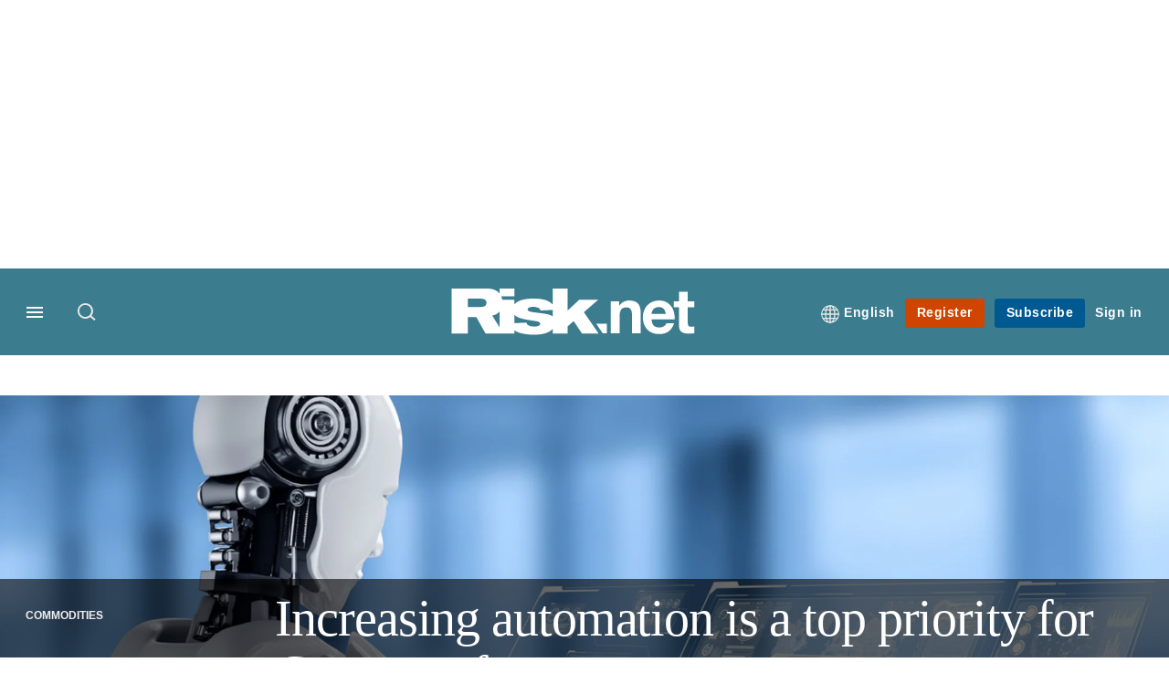

--- FILE ---
content_type: text/html; charset=UTF-8
request_url: https://www.risk.net/commodities/7943431/increasing-automation-is-a-top-priority-for-ctrm-software-users
body_size: 21162
content:
<!DOCTYPE html>
<html lang="en" dir="ltr" prefix="og: https://ogp.me/ns#" class="no-js">
  <head>
    <meta http-equiv="X-UA-Compatible" content="IE=Edge"/>
    <meta http-equiv="Content-Style-Type" content="text/css" />
    <meta http-equiv="Content-Script-Type" content="text/javascript"/>
    <meta name="format-detection" content="telephone=no"/>
    <meta charset="utf-8" />
<script type="text/javascript" language="Javascript">if(window.navigator){
  var LegacyAndroid = false;
  var ua = window.navigator.userAgent;
  var androidversion = parseFloat(ua.slice(ua.indexOf("Android")+8));
  if ((ua.indexOf("Android") >= 0 && androidversion <= 3) || (ua.match(/IEMobile/i) && (ua.match(/MSIE\s(?!9.0)/))) || (ua.indexOf("BlackBerry") >= 0 && ua.indexOf("WebKit") >= 0)){
    LegacyAndroid = true;
    $(".nav").addClass("nav-float");
  }
  na = navigator.appVersion;
  ie87 = (na.indexOf("MSIE 8.0") !== -1) || (na.indexOf("MSIE 7.0") !== -1);
  ie9 = (na.indexOf("MSIE 9.0") !== -1);
  ie10 = (na.indexOf("IE10") !== -1) || (na.indexOf("MSIE 10") !== -1)|| (na.indexOf("rv:10.0") !== -1);
  ie11 = (na.indexOf("IE11") !== -1) || (na.indexOf("MSIE 11") !== -1)|| (na.indexOf("rv:11.0") !== -1);
  if (ie87) {
    document.documentElement.className = document.documentElement.className + ' lt-ie9';
  }
  if (ie9) {
    document.documentElement.className = document.documentElement.className + ' ie9';
  }
  if (ie10) {
    document.documentElement.className = document.documentElement.className + ' ie10';
  }
  if (ie11){
    document.documentElement.className = document.documentElement.className + ' ie-11';
  }
}
function supportsSVG() {
  return !! document.createElementNS && !! document.createElementNS('http://www.w3.org/2000/svg','svg').createSVGRect;
}
if (supportsSVG()) {
  document.documentElement.className += ' svg ';
} else {
  document.documentElement.className += ' no-svg ';
}
if (ie10 === true){
  flexFallBackClass();
}
var v = document.body || document.documentElement, v = v.style;
((v.webkitFlexWrap === '' || v.msFlexWrap === '' || v.flexWrap === '' ) || flexFallBackClass());
function flexFallBackClass(){
  document.documentElement.className = document.documentElement.className+= ' no-flexbox';
}
</script>
<!--[if lt IE 9]><script type="text/javascript" src="https://cdn.mathjax.org/mathjax/latest/MathJax.js?config=TeX-MML-AM_CHTML"></script>
<![endif]--><meta name="apple-itunes-app" content="app-id=903872316" />
<meta name="google-site-verification" content="PvKNukKN365X5jc0rtnYhBq0jjXYUbECacPbm-rpPyo" />
<meta name="description" content="Achieving higher levels of automation within the CTRM landscape is a top priority this year at commodities firms, survey finds" />
<meta name="keywords" content="Cloud computing, Software, Technology, Commodity trading and risk management, Commodities" />
<meta name="msapplication-TileColor" content="#3b7c8e" />
<meta name="msapplication-TileImage" content="https://assets.risk.net/assets_css/bb8_assets/prod/images/site_specific/risk/prod/favicons/mstile-144x144.png" />
<link rel="canonical" href="https://www.risk.net/commodities/7943431/increasing-automation-is-a-top-priority-for-ctrm-software-users" />
<meta name="robots" content="noarchive, noimageindex" />
<link rel="shortlink" href="https://www.risk.net/node/7943431" />
<meta itemprop="name" content="Increasing automation is a top priority for CTRM software users - Risk.net" />
<meta itemprop="description" content="Achieving higher levels of automation within the CTRM landscape is a top priority this year at commodities firms, survey finds" />
<link rel="original-source" href="https://www.risk.net/commodities/7943431/increasing-automation-is-a-top-priority-for-ctrm-software-users" />
<link rel="syndication-source" href="https://www.risk.net/commodities/7943431/increasing-automation-is-a-top-priority-for-ctrm-software-users" />
<link rel="image_src" href="https://www.risk.net/sites/default/files/styles/metatag_image_large_webp/public/2022-04/automation-GettyImages-1287582736.jpg.webp?h=aefd30a6&amp;itok=nw9iSfJx" />
<meta name="original-source" content="https://www.risk.net/commodities/7943431/increasing-automation-is-a-top-priority-for-ctrm-software-users" />
<meta itemprop="image" content="https://www.risk.net/sites/default/files/styles/metatag_image_large_webp/public/2022-04/automation-GettyImages-1287582736.jpg.webp?h=aefd30a6&amp;itok=nw9iSfJx" />
<meta name="og:article:author" content="Stella Farrington" />
<meta property="og:site_name" content="Risk.net" />
<meta property="og:type" content="article" />
<meta property="og:url" content="https://www.risk.net/commodities/7943431/increasing-automation-is-a-top-priority-for-ctrm-software-users" />
<meta property="og:title" content="Increasing automation is a top priority for CTRM software users - Risk.net" />
<meta property="og:description" content="Achieving higher levels of automation within the CTRM landscape is a top priority this year at commodities firms, survey finds" />
<meta property="og:image" content="https://www.risk.net/sites/default/files/styles/metatag_image_large_webp/public/2022-04/automation-GettyImages-1287582736.jpg.webp?h=aefd30a6&amp;itok=nw9iSfJx" />
<meta property="og:image:url" content="https://www.risk.net/sites/default/files/styles/metatag_image_large_webp/public/2022-04/automation-GettyImages-1287582736.jpg.webp?h=aefd30a6&amp;itok=nw9iSfJx" />
<meta property="og:image:width" content="1200" />
<meta property="og:image:height" content="743" />
<meta property="article:published_time" content="2022-04-12T12:31:28+01:00" />
<meta property="article:modified_time" content="2022-04-12T12:31:27+01:00" />
<meta name="twitter:card" content="summary_large_image" />
<meta name="twitter:description" content="Achieving higher levels of automation within the CTRM landscape is a top priority this year at commodities firms, survey finds" />
<meta name="twitter:site" content="RiskNetNews" />
<meta name="twitter:title" content="Increasing automation is a top priority for CTRM software users - Risk.net" />
<meta name="twitter:domain" content="http://www.risk.net/" />
<meta name="twitter:image" content="https://www.risk.net/sites/default/files/styles/metatag_image_large_webp/public/2022-04/automation-GettyImages-1287582736.jpg.webp?h=aefd30a6&amp;itok=nw9iSfJx" />
<meta name="cXenseParse:iim-categories" content="Commodities" data-separator="," />
<meta name="cXenseParse:iim-content-type" content="Article" />
<meta name="cXenseParse:iim-language" content="en" />
<meta name="cXenseParse:iim-medium" content="text" />
<meta name="cXenseParse:iim-restriction" content="Free" />
<meta name="cXenseParse:iim-source" content="Energy Risk" />
<meta name="cXenseParse:iim-tags" content="Cloud computing,Software,Technology,Commodity trading and risk management" data-separator="," />
<meta name="cXenseParse:iim-type" content="Research" />
<meta name="cXenseParse:pageclass" content="article" />
<meta name="cXenseParse:recs:articleid" content="7943431" />
<meta name="cXenseParse:recs:iim-userfriendlytime" content="12 APR 2022" />
<meta name="cXenseParse:title" content="Increasing automation is a top priority for CTRM software users" />
<meta name="Generator" content="Drupal 10 (https://www.drupal.org)" />
<meta name="MobileOptimized" content="width" />
<meta name="HandheldFriendly" content="true" />
<meta name="viewport" content="width=device-width, initial-scale=1.0" />
<script type="application/ld+json">{
    "@context": "https://schema.org",
    "@graph": [
        {
            "@type": "NewsArticle",
            "headline": "Increasing automation is a top priority for CTRM software users",
            "name": "Increasing automation is a top priority for CTRM software users",
            "about": "Commodities",
            "image": {
                "@type": "ImageObject",
                "representativeOfPage": "True",
                "url": "https://www.risk.net/sites/default/files/styles/metatag_image_large_webp/public/2022-04/automation-GettyImages-1287582736.jpg.webp?h=aefd30a6\u0026itok=nw9iSfJx",
                "width": "1200",
                "height": "743"
            },
            "datePublished": "2022-04-12T12:31:28+01:00",
            "isAccessibleForFree": "True",
            "dateModified": "2022-04-12T12:31:27+01:00",
            "hasPart": {
                "@type": "WebPageElement",
                "cssSelector": ".paywall_content"
            },
            "author": {
                "@type": "Person",
                "name": "Stella Farrington"
            },
            "publisher": {
                "@type": "Organization",
                "name": "Risk.net",
                "url": "https://www.risk.net/",
                "logo": {
                    "@type": "ImageObject",
                    "url": "https://www.risk.net/sites/default/files/styles/metatag_image/public/2017-03/risk%20brand%20logo%20grey_0.png.webp?h=796e638f\u0026itok=uxOrKTDz",
                    "width": "378",
                    "height": "234"
                }
            },
            "mainEntityOfPage": "https://www.risk.net/commodities/7943431/increasing-automation-is-a-top-priority-for-ctrm-software-users"
        }
    ]
}</script>
<link rel="alternate" hreflang="en" href="https://www.risk.net/commodities/7943431/increasing-automation-is-a-top-priority-for-ctrm-software-users" />
<link rel="apple-touch-icon" href="//www.risk.net/sites/default/files/2017-01/apple-touch-icon.png" sizes="57x57" />
<link rel="apple-touch-icon" href="//www.risk.net/sites/default/files/2017-01/apple-touch-icon-76x76.png" sizes="76x76" />
<link rel="apple-touch-icon" href="//www.risk.net/sites/default/files/2017-01/apple-touch-icon-120x120.png" sizes="120x120" />
<link rel="apple-touch-icon" href="//www.risk.net/sites/default/files/2017-01/apple-touch-icon-152x152.png" sizes="152x152" />
<link rel="apple-touch-icon" href="//www.risk.net/sites/default/files/2017-01/apple-touch-icon-180x180.png" sizes="180x180" />
<link rel="shortcut icon" href="/themes/incisive/images/favicons/risk_net.ico" type="image/x-icon" />

    <title>Increasing automation is a top priority for CTRM software users - Risk.net</title>
    <link rel="stylesheet" media="all" href="/sites/default/files/css/css_3AgM3jW02UY5qXvuA9MzoaG0jUDWgx2hz-852VmahqM.css?delta=0&amp;language=en&amp;theme=incisive&amp;include=eJxVi1EKgCAQBS8keaTYZFe2dBWfRN6-IEj6Gd48GEkUvTxYktrh5Kcr7XQ5taDQk_1G4Gmh5FqMrWN-mQGKDIeBzvkt-qglNpXhv3UDbzAt1g" />
<link rel="stylesheet" media="all" href="/sites/default/files/css/css_nkXt3j5rWordmdsRU2GBGsTRYvW4lT0-2lmaY8JfXVY.css?delta=1&amp;language=en&amp;theme=incisive&amp;include=eJxVi1EKgCAQBS8keaTYZFe2dBWfRN6-IEj6Gd48GEkUvTxYktrh5Kcr7XQ5taDQk_1G4Gmh5FqMrWN-mQGKDIeBzvkt-qglNpXhv3UDbzAt1g" />
<link rel="stylesheet" media="all" href="//assets.risk.net/assets_css/bb8_assets/prod/styles/site_specific/risk/prod/styles.css" />
<link rel="stylesheet" media="all" href="/sites/default/files/css/css_yONQR8GDtqW0uvgNJJSv6aajY-7sMF1L4RWYfqmtnbU.css?delta=3&amp;language=en&amp;theme=incisive&amp;include=eJxVi1EKgCAQBS8keaTYZFe2dBWfRN6-IEj6Gd48GEkUvTxYktrh5Kcr7XQ5taDQk_1G4Gmh5FqMrWN-mQGKDIeBzvkt-qglNpXhv3UDbzAt1g" />

    <script type="application/json" data-drupal-selector="drupal-settings-json">{"path":{"baseUrl":"\/","pathPrefix":"","currentPath":"node\/7943431","currentPathIsAdmin":false,"isFront":false,"currentLanguage":"en"},"pluralDelimiter":"\u0003","suppressDeprecationErrors":true,"ajaxPageState":{"libraries":"[base64]","theme":"incisive","theme_token":null},"ajaxTrustedUrl":{"\/search\/articles":true},"idDidomi":{"publicAPIKey":"92502d09-0e0f-4b5a-8590-cad06e72159e"},"hubspot":{"newsletter_form_url":"\/newsletters"},"language_switcher_paths":{"en":"\/commodities\/7943431\/increasing-automation-is-a-top-priority-for-ctrm-software-users","ja":"\/ja"},"language_switcher_info":{"current_langcode":"en","home_urls":{"en":"\/","ja":"\/ja"}},"siteName":"Risk.net","imPiano":{"pianoApplicationId":"Nu0yK5Trpe","pianoJavascriptUrl":"\/\/experience-eu.piano.io","pianoTermIdForNewUser":null,"productsPriority":{"RISKDATAFILE":"17","CRONETWORK":"16","RISKDATA":"16","RISKPREMIUM":"15","RISKBUSINESS":"14","RISKACADEMIC":"13","RISKGARPARCHIVE":"12","RISKGARP":"12","RISKJOURNALS":"11","RISKJOURNALSJRMV":"10","RISKJOURNALSJOIS":"10","RISKJOURNALSJEM":"10","RISKJOURNALSJOOR":"10","RISKJOURNALSJCR":"10","RISKJOURNALSJOR":"10","RISKJOURNALSJCF":"10","RISKJOURNALSJFMI":"10","RISKDATADEMO":"7","RISKDATATRIAL":"7","RISKPREMIUMTRIAL":"6","RISKBUSINESSTRIAL":"5","RISKMEMBER":"1"}},"universal_variable":{"article":{"id":"7943431","content_type":"article","barrier":false,"published_date":{"timestamp":1649759488,"datetime":"2022-04-12T11:31:28"},"authored_by":["stella.farrington@infopro-digital.com"],"article_title":"Increasing automation is a top priority for CTRM software users","rabbit_hole_action":"bundle_default","rabbit_hole_redirect_response_code":"301","rabbit_hole_redirect_fallback_action":"bundle_default","moderation_state":["Published"],"image_view_mode":["Landscape Large"],"link_count":"1","main_image":["automation-GettyImages-1287582736"],"primary_medium":"text","restriction_type":"free","short_summary":"Achieving higher levels of automation within the CTRM landscape is a top priority this year at commodities firms, survey finds","source":["Energy Risk"],"topics":["Cloud computing","Software","Technology","Commodity trading and risk management"],"article_type":"Research","word_count":"897","layout_header":"article_featured_article","sponsor_influence":"sponsor_approved","token_active":false,"category":[["Commodities"]],"author":[{"name":"Stella Farrington","machinename":"stella-farrington"}],"image_url":"https:\/\/www.risk.net\/sites\/default\/files\/2022-04\/automation-GettyImages-1287582736.jpg","followable":["Stella Farrington","Commodities","Technology"],"super_topics":{"1188701":"Fintech, software, computing"}},"page_type":"article","environment":"prod","site":"risk.net","following":[],"language_code":"en"},"csp":{"nonce":"OzKh-dTOM2S6Dgr6habj0w"},"user":{"uid":0,"permissionsHash":"30d07df290a7e824abd07c5e67d25d0198e96f2daaa94482ef9767661b071a43"}}</script>
<script src="/sites/default/files/js/js_aVYKZ9vpFUzbIFWwOy5wNLr0gspx7TbqN24v_EDGcO0.js?scope=header&amp;delta=0&amp;language=en&amp;theme=incisive&amp;include=[base64]"></script>
<script src="/modules/custom/id_didomi/js/didomi.js?t8w3lw" async></script>

    <script>
      (function(H){H.className=H.className.replace(/\bno-js\b/,'')})(document.documentElement);
      !function(){"use strict";function e(e,t,s){e.addEventListener?e.addEventListener(t,s,!1):e.attachEvent&&e
        .attachEvent("on"+t,s)}function t(e){return window.localStorage&&localStorage.font_css_cache&&localStorage.font_css_cache_file===e}function s(){if(window.localStorage&&window.XMLHttpRequest)if(t(n))c(localStorage.font_css_cache);else{var e=new XMLHttpRequest;e.open("GET",n,!0),e.onreadystatechange=function(){4===e.readyState&&200===e.status&&(c(e.responseText),localStorage.font_css_cache=e.responseText,localStorage.font_css_cache_file=n)},e.send()}else{var s=document.createElement("link");s.href=n,s.rel="stylesheet",s.type="text/css",document.getElementsByTagName("head")[0].appendChild(s),document.cookie="font_css_cache"}}function c(e){var t=document.createElement("style");t.setAttribute("type","text/css"),document.getElementsByTagName("head")[0].appendChild(t),t.styleSheet?t.styleSheet.cssText=e:t.innerHTML=e}var n="//assets.infopro-insight.com/assets_css/bb8_assets/prod/styles/global/fonts/fonts.css";window.localStorage&&localStorage.font_css_cache||document.cookie.indexOf("font_css_cache")>-1?s():e(window,"load",s)}();
    </script>
  </head>
  <body class="article energy-risk article-featured type-research">
    <a class="skip-nav-link" href="#main-content">Skip to main content</a>
    
      <div class="dialog-off-canvas-main-canvas" data-off-canvas-main-canvas>
    <div id="rdm-overlay" class="ad-slot-overlay"></div>
<div id="rdm-wallpaper" class="ad-slot-wallpaper"></div>
<div class="container">
  <aside class="content">
    <div class="content-inner content-full-width">
      <div class="main-content">
          <div id="rdm-above-header" class="ad-slot-full"></div>
      </div>
    </div>
  </aside>

  <!-- navigation drawer start -->
<nav id="navigation-drawer" class="navigation-drawer" aria-label="Drawer navigation" role="navigation" aria-hidden="false">
  <div class="close-search-panel">
    <a href="#" class="nav-toggle active" type="button" aria-controls="navigation-drawer" aria-label="Close drawer menu" aria-expanded="true" title="Close drawer menu" tabindex="0">
      <span></span>
    </a>
  </div>
  <div class="branding-holder">
    <a href="/" class="navigation-drawer-branding-link" alt=Risk.net>
      <span itemprop="name" class="screen-reader-text">Risk.net</span>
    </a>
  </div>
  <div class="navigation-drawer-inner">
    <div class="search-3 header-search-holder blur">
  <form block="block-headermobilesearch-2" action="/search/articles" method="get" id="im-search-header-mobile-form" accept-charset="UTF-8">
  <input class="submit_style button js-form-submit form-submit" data-drupal-selector="edit-search-submit" type="submit" id="edit-search-submit" value="" />
<span><input placeholder="Search here..." class="search-head-input form-search" autocomplete="off" data-drupal-selector="edit-query" type="search" id="edit-query" name="query" value="" size="60" maxlength="128" />

</span><span class="visually-hidden"><input data-drupal-selector="edit-header-search" type="text" id="edit-header-search" name="header_search" value="true" size="60" maxlength="128" class="form-text" />

</span>
</form>

</div>

<ul class="main-top-content main-top-menu">
      
    <li  class="main-top-title main-top-user my-edition" id="edition">
                      <a href="/" data-drupal-link-system-path="<front>" aria-expanded="false">English</a>

          
      <ul class="header-tools-content" aria-hidden="true">
        <li>
          <ul class="user-menu">
                          <li>
                <a href="/ja"
                   title="日本語"
                   class="menu-link-content1b59f746-3e98-4f54-9dbf-000c9805b298-edition-link">
                  日本語
                </a>
              </li>
                      </ul>
        </li>
      </ul>
    </li>
  </ul>



<ul class="drawer-nav-ul">
  <li >
    <div class="drawer-menu-title">
      <h5>All sections</h5>
    </div>
  </li>

    
      <li>
      
      <div class="drawer-menu-title"><a href="https://www.risk.net/latest">Latest</a></div>

          </li>
          <li>
              <button class="sprite down drawer-menu-accordion" aria-label="Desks" aria-controls="drawer-menu-child-1" aria-expanded="true"></button>
      
      <div class="drawer-menu-title"><a href="">Desks</a></div>

              <ul class="drawer-nav-content" aria-hidden="true" id=drawer-menu-child-1>
                      <li   class="sub-menu-content"><a href="/risk-management" data-drupal-link-system-path="node/7956226">Risk management</a></li>
                      <li   class="sub-menu-content"><a href="/markets" data-drupal-link-system-path="node/7956228">Markets</a></li>
                      <li   class="sub-menu-content"><a href="/regulation" data-drupal-link-system-path="node/7956225">Regulation</a></li>
                      <li   class="sub-menu-content"><a href="/investing" data-drupal-link-system-path="node/7956227">Investing</a></li>
                      <li   class="sub-menu-content"><a href="/riskquantum" data-drupal-link-system-path="node/7957381">Risk Quantum</a></li>
                      <li   class="sub-menu-content"><a href="/cuttingedge" data-drupal-link-system-path="node/7958597">Cutting Edge</a></li>
                  </ul>
          </li>
          <li>
              <button class="sprite down drawer-menu-accordion" aria-label="Risk Data" aria-controls="drawer-menu-child-1" aria-expanded="true"></button>
      
      <div class="drawer-menu-title"><a href="">Risk Data</a></div>

              <ul class="drawer-nav-content" aria-hidden="true" id=drawer-menu-child-1>
                      <li   class="section-subheading sub-menu-content"><a href="/counterparty-radar" class="section-subheading" data-drupal-link-system-path="node/7958535">Counterparty Radar</a></li>
                      <li   class="sub-menu-content"><a href="/crs/credit-default-swap" data-drupal-link-system-path="node/7868016">Credit: Index CDS</a></li>
                      <li   class="sub-menu-content"><a href="/crs/credit-default-swap-single" data-drupal-link-system-path="node/7868021">Credit: Single-name CDS</a></li>
                      <li   class="sub-menu-content"><a href="/crs/credit-options" data-drupal-link-system-path="node/7942131">Credit: Credit options</a></li>
                      <li   class="sub-menu-content"><a href="/crs/equity-index" data-drupal-link-system-path="node/7906361">Equity: Index stock options</a></li>
                      <li   class="sub-menu-content"><a href="/crs/equity" data-drupal-link-system-path="node/7906366">Equity: Single-stock options</a></li>
                      <li   class="sub-menu-content"><a href="/crs/fx-forwards" data-drupal-link-system-path="node/7868011">Foreign exchange: FX forwards</a></li>
                      <li   class="sub-menu-content"><a href="/crs/fx-options" data-drupal-link-system-path="node/7868001">Foreign exchange: FX options</a></li>
                      <li   class="sub-menu-content"><a href="/crs/inflation-swaps" data-drupal-link-system-path="node/7868031">Rates: Inflation swaps</a></li>
                      <li   class="sub-menu-content"><a href="/crs/interest-rate-swaps" data-drupal-link-system-path="node/7868026">Rates: Interest rate swaps</a></li>
                      <li   class="sub-menu-content"><a href="/crs/swaptions" data-drupal-link-system-path="node/7947261">Rates: Interest rate swaptions</a></li>
                      <li   class="sub-menu-content"><a href="https://www.risk.net/crs/repo">Repo</a></li>
                      <li   class="section-subheading sub-menu-content"><a href="/riskquantum" class="section-subheading" data-drupal-link-system-path="node/7957381">Risk Quantum</a></li>
                      <li   class="sub-menu-content"><a href="/riskquantum-database" data-drupal-link-system-path="node/7959096">Risk Quantum database</a></li>
                      <li   class="section-subheading sub-menu-content"><a href="/topics/risk-scenarios" class="section-subheading" data-drupal-link-system-path="taxonomy/term/265931">Risk Scenarios</a></li>
                      <li   class="sub-menu-content"><a href="https://www.risk.net/risk-management/7948611/inflation-scenarios-pt-ii-end-of-the-party">Inflation scenarios (May 22)</a></li>
                      <li   class="sub-menu-content"><a href="/risk-management/7893436/climate-scenarios-carbon-price-shock-sees-asset-prices-slump" data-drupal-link-system-path="node/7893436">Climate scenarios</a></li>
                      <li   class="sub-menu-content"><a href="/risk-management/7889376/inflation-scenarios-tail-risks-loom-for-us-equities" data-drupal-link-system-path="node/7889376">Inflation scenarios (Oct 21)</a></li>
                      <li   class="sub-menu-content"><a href="/risk-management/7701701/us-election-scenarios-meltdown-fears-if-poll-contested" data-drupal-link-system-path="node/7701701">US election scenarios</a></li>
                  </ul>
          </li>
          <li>
              <button class="sprite down drawer-menu-accordion" aria-label="Editors&#039; choice" aria-controls="drawer-menu-child-1" aria-expanded="true"></button>
      
      <div class="drawer-menu-title"><a href="">Editors&#039; choice</a></div>

              <ul class="drawer-nav-content" aria-hidden="true" id=drawer-menu-child-1>
                      <li   class="sub-menu-content"><a href="https://www.risk.net/quantitative-finance/7962681/quant-finance-master%E2%80%99s-guide-2026">Quant Finance Master’s Guide 2026</a></li>
                      <li   class="sub-menu-content"><a href="https://www.risk.net/markets/7962664/credit-default-swaps-break-through-fourth-wall">Credit default swaps break through fourth wall</a></li>
                      <li   class="sub-menu-content"><a href="https://www.risk.net/awards/7962647/risk-awards-2026-the-winners">Risk Awards 2026: The winners</a></li>
                      <li   class="sub-menu-content"><a href="https://www.risk.net/markets/7962811/playing-the-yield-rates-rev-up-structured-products">Playing the yield: rates rev up structured products</a></li>
                      <li   class="sub-menu-content"><a href="https://www.risk.net/risk-management/7962893/review-of-2025-it%E2%80%99s-the-end-of-the-world-and-it-feels-fine">Review of 2025: It’s the end of the world, and it feels fine</a></li>
                  </ul>
          </li>
          <li>
              <button class="sprite down drawer-menu-accordion" aria-label="Top stories by region" aria-controls="drawer-menu-child-1" aria-expanded="true"></button>
      
      <div class="drawer-menu-title"><a href="">Top stories by region</a></div>

              <ul class="drawer-nav-content" aria-hidden="true" id=drawer-menu-child-1>
                      <li   class="sub-menu-content"><a href="/regions/asia" data-drupal-link-system-path="node/7958734">Asia Pacific</a></li>
                      <li   class="sub-menu-content"><a href="/regions/europe" data-drupal-link-system-path="taxonomy/term/251786">Europe</a></li>
                      <li   class="sub-menu-content"><a href="/regions/north-america" data-drupal-link-system-path="taxonomy/term/257051">North America</a></li>
                      <li   class="sub-menu-content"><a href="https://www.risk.net/us-banking">US Banking</a></li>
                  </ul>
          </li>
          <li>
              <button class="sprite down drawer-menu-accordion" aria-label="Special features" aria-controls="drawer-menu-child-1" aria-expanded="true"></button>
      
      <div class="drawer-menu-title"><a href="">Special features</a></div>

              <ul class="drawer-nav-content" aria-hidden="true" id=drawer-menu-child-1>
                      <li   class="sub-menu-content"><a href="https://www.risk.net/risk-management/7956128/top-10-operational-risks-for-2023">Top 10 Op Risks</a></li>
                      <li   class="sub-menu-content"><a href="https://www.risk.net/op-risk-benchmarking">Op Risk Benchmarking</a></li>
                      <li   class="sub-menu-content"><a href="https://www.risk.net/quantitative-finance/7955680/quant-finance-masters-guide-2023">Quant Finance Master&#039;s Guide</a></li>
                      <li   class="sub-menu-content"><a href="https://www.risk.net/talking-heads">Talking Heads</a></li>
                      <li   class="sub-menu-content"><a href="https://www.risk.net/investing/7958628/risknets-top-10-investment-risks-for-2024">Top 10 Investment Risks</a></li>
                      <li   class="sub-menu-content"><a href="https://www.risk.net/topics/counterparty-radar-dealer-rankings">Dealer Rankings</a></li>
                  </ul>
          </li>
          <li>
              <button class="sprite down drawer-menu-accordion" aria-label="Awards" aria-controls="drawer-menu-child-1" aria-expanded="true"></button>
      
      <div class="drawer-menu-title"><a href="">Awards</a></div>

              <ul class="drawer-nav-content" aria-hidden="true" id=drawer-menu-child-1>
                      <li   class="sub-menu-content"><a href="/risk-awards-winners" data-drupal-link-system-path="node/7958354">Risk Awards</a></li>
                      <li   class="sub-menu-content"><a href="/asia-risk-awards-winners" data-drupal-link-system-path="node/7958345">Asia Risk Awards</a></li>
                      <li   class="sub-menu-content"><a href="/risk-markets-technology-awards-winners" data-drupal-link-system-path="node/7958358">Markets Tech Awards</a></li>
                      <li   class="sub-menu-content"><a href="/risk-technology-awards-winners" target="_blank" data-drupal-link-system-path="node/7958359">Risk Tech Awards</a></li>
                  </ul>
          </li>
          <li>
              <button class="sprite down drawer-menu-accordion" aria-label="Upcoming events" aria-controls="drawer-menu-child-1" aria-expanded="true"></button>
      
      <div class="drawer-menu-title"><a href="">Upcoming events</a></div>

              <ul class="drawer-nav-content" aria-hidden="true" id=drawer-menu-child-1>
                      <li   class="sub-menu-content"><a href="/events" data-drupal-link-system-path="node/7958794">Conferences</a></li>
                      <li   class="sub-menu-content"><a href="/learning" data-drupal-link-system-path="node/7957539">Training</a></li>
                      <li   class="sub-menu-content"><a href="/webinars" data-drupal-link-system-path="webinars">Webinars</a></li>
                  </ul>
          </li>
          <li>
              <button class="sprite down drawer-menu-accordion" aria-label="Risk Learning" aria-controls="drawer-menu-child-1" aria-expanded="true"></button>
      
      <div class="drawer-menu-title"><a href="">Risk Learning</a></div>

              <ul class="drawer-nav-content" aria-hidden="true" id=drawer-menu-child-1>
                      <li   class="sub-menu-content"><a href="/learning" data-drupal-link-system-path="node/7957539">Public courses</a></li>
                      <li   class="sub-menu-content"><a href="/books" data-drupal-link-system-path="books">Books</a></li>
                      <li   class="sub-menu-content"><a href="/journals" data-drupal-link-system-path="journals">Journals</a></li>
                  </ul>
          </li>
          <li>
      
      <div class="drawer-menu-title"><a href="/resources" data-drupal-link-system-path="node/7960732">White papers and resources</a></div>

          </li>
          <li>
      
      <div class="drawer-menu-title"><a href="https://www.risk.net/commercial" target="_blank">Marketing services</a></div>

          </li>
          <li>
              <button class="sprite down drawer-menu-accordion" aria-label="Our digital network" aria-controls="drawer-menu-child-1" aria-expanded="true"></button>
      
      <div class="drawer-menu-title"><a href="">Our digital network</a></div>

              <ul class="drawer-nav-content" aria-hidden="true" id=drawer-menu-child-1>
                      <li   class="sub-menu-content"><a href="https://www.centralbanking.com" target="_blank">Central Banking</a></li>
                      <li   class="sub-menu-content"><a href="https://www.fx-markets.com" target="_blank">FX Markets</a></li>
                      <li   class="sub-menu-content"><a href="https://www.waterstechnology.com" target="_blank">WatersTechnology</a></li>
                      <li   class="sub-menu-content"><a href="https://www.chartis-research.com" target="_blank">Chartis Research</a></li>
                  </ul>
          </li>
          <li>
      
      <div class="drawer-menu-title"><a href="https://www.risk.net/glossary">Glossary</a></div>

          </li>
      </ul>

<section class="menu-sidebar-inner">
  

              <ul class="sidebar-list">
              <li class="section-subheading">
        <a href="" class="section-subheading">Access and account options</a>
              </li>
          <li id="login_drawer">
        <a href="/user/login" data-drupal-link-system-path="user/login">Sign in</a>
              </li>
          <li id="newsletters_drawer">
        <a href="/newsletters" data-drupal-link-system-path="d0df9e441519db48b1706cbc822a77b57cfedd88">Newsletters</a>
              </li>
          <li id="trialLink_drawer">
        <a href="/form/membership">Register</a>
              </li>
          <li id="subscribeLink_drawer">
        <a href="/subscriptions/subscribe" target="_blank" data-drupal-link-system-path="node/7961888">Subscriptions</a>
              </li>
          <li id="licenseFinder">
        <a href="/license-finder" data-drupal-link-system-path="node/7954764">Corporate license finder</a>
              </li>
          <li id="apps_drawer">
        <a href="https://subscriptions.risk.net/apps" target="_blank">Apps</a>
              </li>
          <li id="helpcentre_drawer">
        <a href="https://subscriptions.risk.net/help-centre" target="_blank">Help centre</a>
              </li>
        </ul>
  

</section>

    <span class="screen-reader-text" tabindex="0">End of drawer navigation content</span>
  </div>
</nav>
<!-- navigation drawer end -->

  <header role="banner" class="main-head">
    <div class="main-head-content content-width">
              <div class="main-header-block-a"><div class="main-menu-holder">
  <div class="main-top-title menu">
    <a href="#" class="nav-toggle" aria-label="Menu" aria-controls="navigation-drawer" aria-expanded="false" title="Open side navigation menu">
      <span></span>
    </a>
  </div>
</div>
  <div class="search-1 header-search-holder blur">
    <a class="header-search-button" href="/search/articles"
       id="search-popup" aria-haspopup="dialog" aria-expanded="false" title="Open search popup">
      Search
    </a>
  </div>

</div>
            <div class="site-header">
<div class="site-logo-holder" itemtype="//schema.org/Organization">
  <div itemprop="name" class="screen-reader-text">Risk.net</div>
  <a class="site-logo" title="Return to homepage" href="https://www.risk.net/">
    <img class="sprite" alt="Risk.net" src="[data-uri]">
  </a>
</div>

</div>
            <div class="main-header-block-b">

<ul class="main-top-content main-top-menu">
              <li  class="main-top-title main-top-user my-edition" id="edition">
                      <a href="/" data-drupal-link-system-path="<front>" aria-expanded="false">English</a>

          
                    <ul class="header-tools-content" aria-hidden="true">
    <li>
      <ul class="user-menu">
                  <li>
            <a href="/ja"
               title="日本語"
               class="menu-link-content7b34f98d-7344-4dc5-a86f-2d340f863f59-edition-link">
              日本語
            </a>
          </li>
              </ul>
    </li>
  </ul>

  
    
    </li>
              <li  class="main-top-title main-top-trial" id="trial">
                    <a href="/form/registration?tc=register-button-top-right" data-drupal-link-query="{&quot;tc&quot;:&quot;register-button-top-right&quot;}" data-drupal-link-system-path="webform/membership">Register</a>
          
              
    
    </li>
              <li  class="main-top-title main-top-register" id="subscribe">
                    <a href="/subscriptions/subscribe" data-drupal-link-system-path="node/7961888">Subscribe</a>
          
              
    
    </li>
              <li  class="main-top-title main-top-login" id="login">
                    <a href="/user/login" rel="nofollow" data-drupal-link-system-path="user/login">Sign in</a>
          
              
    
    </li>
              <li  class="main-top-title main-top-user" id="account">
                    <a href="/" data-drupal-link-system-path="&lt;front&gt;">My account</a>
          
                    <ul class="header-tools-content">
    <li>
      <ul class="user-menu">
                  <li>
            <a href="/newsletters" title="Newsletters" class="newsletters-user-link">Newsletters</a>
          </li>
                  <li>
            <a href="/apps" title="Apps" class="apps-user-link">Apps</a>
          </li>
                  <li>
            <a href="https://subscriptions.risk.net/help-centre" title="Help Centre" class="contact-user-link">Help Centre</a>
          </li>
              </ul>
    </li>
  </ul>

  
    
    </li>
              <li  class="main-top-title main-top-user main-top-institution" id="login_ip">
                    <a href="/" data-drupal-link-system-path="&lt;front&gt;">Welcome</a>
          
                    <ul class="header-tools-content institutional">
    <li>
      <div class="corporate-menu-information">
        	<p class="corporate-menu-information-introduction">You are currently accessing Risk.net via your Enterprise account.</p>
									<p>If you already have an account please use the link below to <a href="/user/login" title="Sign in">sign in</a>.</p>
									<p>If you have any problems with your access or would like to request an individual access account please contact our customer service team.</p>
									<p>Phone: <a href="tel:+44(0)8702408859">1+44 (0)870 240 8859</a></p>
									<p>Email: <a href="mailto:csqueries@infopro-digital.com">csqueries@infopro-digital.com</a></p>
      </div>
      <ul class="user-menu">
        <li>
          <a href="/user/login" title="Sign in" class="sign-in-user-link" data-drupal-link-system-path="user/login">Sign in</a>
        </li>
      </ul>
    </li>
  </ul>

  
    
    </li>
              <li  class="main-top-title main-top-user main-top-openathens" id="login_oa">
                    <a href="/" data-drupal-link-system-path="&lt;front&gt;">Welcome</a>
          
                    <ul class="header-tools-content openathens">
    <li>
      <div class="oa-menu-information">
        <p class="corporate-menu-information-introduction">You are currently accessing Risk.net via your institutional login.</p>
<p>If you already have an account please use the link below to <a href="https://www.risk.net/userlogin" title="&quot;Sign">sign in</a>.</p>
<p>If you have any problems with your access, contact our customer services team.</p>
<p>Phone: <a href="tel:+44 20 7316 9685">+44 20 7316 9685</a></p>
<p>Email: <a href="mailto:csqueries@infopro-digital.com">csqueries@infopro-digital.com</a></p>
      </div>
      <ul class="user-menu">
        <li>
          <a href="/user/login" title="Sign in" class="sign-in-user-link" data-drupal-link-system-path="user/login">Sign in</a>
        </li>
      </ul>
    </li>
  </ul>

  
    
    </li>
  </ul>











</div>
    </div>
      </header>
      <nav class="nav ">
      
<div class="holder">
  <header role="banner" class="mobile-main-header-holder">
    <div class="mobile-main-header menu">
      <a href="#" class="nav-toggle" aria-label="Menu mobile" aria-controls="navigation-drawer" aria-expanded="false" title="Open side navigation menu mobile">
        <span></span>
      </a>
    </div>
    <div class="mobile-main-header mobile-branding">
              <a href="https://www.risk.net/" class="mobile-branding-link" alt="Risk.net"></a>
          </div>
    <div class="mobile-main-header login">
      <button class="clicker4" type="button" aria-label="Login" title="Login"></button>
    </div>
  </header>
  <nav class="primary-nav nav-colour01 init" role="navigation" aria-label="Primary navigation">
    <div class="nav-branding"></div>
    
<!-- main-menu start-->
<ul class="main-menu main-top-content content-width">
      <li  class="home menu-title">
      <a href="/" data-drupal-link-system-path="&lt;front&gt;">Home</a>
                
          </li>
      <li  class="menu-title">
      <a href="/risk-management" data-drupal-link-system-path="node/7956226">Risk management</a>
                
          </li>
      <li  class="menu-title">
      <a href="/markets" data-drupal-link-system-path="node/7956228">Markets</a>
                
          </li>
      <li  class="menu-title">
      <a href="/regulation" data-drupal-link-system-path="node/7956225">Regulation</a>
                
          </li>
      <li  class="menu-title">
      <a href="/investing" data-drupal-link-system-path="node/7956227">Investing</a>
                
          </li>
      <li  class="menu-title">
      <a href="/cuttingedge" data-drupal-link-system-path="node/7958597">Cutting Edge</a>
                
          </li>
      <li  class="menu-title">
      <a href="/riskquantum" data-drupal-link-system-path="node/7957381">Quantum</a>
                
          </li>
      <li  class="menu-title">
      <a href="/counterparty-radar" data-drupal-link-system-path="node/7958535">Counterparty Radar</a>
                
          </li>
      <li  class="menu-title">
      <a href="/benchmarking" data-drupal-link-system-path="node/7962097">Benchmarking</a>
                
          </li>
      <li  class="menu-title">
      <a href="/insights" data-drupal-link-system-path="node/7960722">Insights</a>
                
          </li>
      <li  class="menu-title">
      <a href="/books" data-drupal-link-system-path="books">Books</a>
                
          </li>
      <li  class="menu-title">
      <a href="/journals" data-drupal-link-system-path="journals">Journals</a>
                
          </li>
      <li  class="menu-title">
      <a href="/learning" data-drupal-link-system-path="node/7957539">Learning</a>
                
          </li>
      <li  class="menu-title">
      <a href="/events" data-drupal-link-system-path="node/7958794">Events</a>
                
          </li>
      <li  class="menu-title">
      <a href="/awards" data-drupal-link-system-path="node/7958408">Awards</a>
                
          </li>
  
      <li class="menu-title search-menu">
      <ul class="menu-content search-panel-content">
        <li>
          <div class="main-sub-menu content-width panel-search">
            <div class="close-search-panel"></div>
            <form class="im-search-header-form main-search-form" data-drupal-selector="im-search-header-form" novalidate="novalidate" action="/search/articles" method="get" id="im-search-header-form" accept-charset="UTF-8">
  <input class="loop button js-form-submit form-submit" data-drupal-selector="edit-search-loop" type="submit" id="edit-search-loop" value="" />
<span class="loading show"></span><span id="search-panel-input" class="search-icon"><input placeholder="What are you searching for?" class="search-head-input form-search" autocomplete="off" data-drupal-selector="edit-query" type="search" id="edit-query" name="query" value="" size="60" maxlength="128" />

</span><span class="visually-hidden"><input data-drupal-selector="edit-header-search" type="text" id="edit-header-search" name="header_search" value="true" size="60" maxlength="128" class="form-text" />

</span><input class="search-submit button js-form-submit form-submit" data-drupal-selector="edit-search-submit" type="submit" id="edit-search-submit" value="Search" />
<span class="search-submit-loading show"></span>
</form>

          </div>
          <div class="section group content">
            <div class="col span_3_of_5 menu-contents search-panel-sections hide-element" id="search-panel-sections">
              <div id="sections-content-holder">
                <div class="search-panel-subheading">Latest articles</div>
                <div id="sections-content"></div>
              </div>
            </div>
            <div class="col span_2_of_5 menu-contents search-panel-topics hide-element" id="search-panel-topics">
              <div id="topics-content-holder">
                <div class="search-panel-subheading">Topics</div>
              </div>
            </div>
          </div>
        </li>
      </ul>
    </li>
  
      <li class="menu-title main-nav-more">
      <button id="main-nav-toggle-menu" type="button" aria-haspopup="navigation" aria-expanded="false">
        <span></span>
        <div class="nav-toggle-text">More</div>
        <div class="nav-toggle-text active">Less</div>
      </button>
      <div class="main-nav-overflow-holder" role="navigation">
        <ul id="main-nav-overflow" class="menu-content" role="menu" aria-labelledby="main-nav-toggle-menu" aria-hidden="true">
        </ul>
      </div>
    </li>
  </ul>
<!-- main-menu end-->





      </nav>
</div>


    </nav>
  
  <aside class="message">
    <div id="rdm-message-content"></div>
  </aside>

  <div class="wallpaper-wrapper">
    <div class="wallpaper-left" id="rdm-wallpaper-left"></div>
    <div class="wallpaper-right" id="rdm-wallpaper-right"></div>

    <aside class="content">
    <div class="content-inner content-full-width">
      <div class="main-content">
        <div id="rdm-below-header" class="ad-slot-full"></div>
      </div>
    </div>
    </aside>

    <aside class="content">
      <div class="content-inner content-full-width">
        <div class="main-content">
          <div id="rdm-above-page-content" class="ad-slot-full"></div>
        </div>
      </div>
    </aside>
    <div class="page-content" id="main-content">
  <div data-drupal-messages-fallback class="hidden"></div>
    <div class="block-region-main">

<!-- Ribbon image: start -->

  
<!-- Ribbon image: end -->

<!-- Selected header: start -->
  <!-- Featured article 1 (full bleed): start -->
  <figure class="featured-article-header">
  <img class="featured-header-image" src="/sites/default/files/styles/1905x657sc/public/2022-04/automation-GettyImages-1287582736.jpg.webp?itok=1LU7KN5v">
  <figcaption class="article-header">
    <div class="content">
      <div class="content-inner">
        <div class="main-content">
          <div class="section group">
            <div class="col span_1_of_5">
              <!-- Print logo: start -->
                <!-- Need to decide what to do with this - logo added for printing only - source path needs to be changed per site -->
  <img class="print-branding" src="https://www.risk.net/sites/default/files/styles/print_logo/public/2018-09/print-logo.png?itok=1TpHrpuP" alt="Risk.net">
              <!-- Print logo: end -->
              <nav role="navigation">
                <ul class="meta-taxonomy-list breadcrumb">
                  <li>
                                                                <a href="/commodities">
                                                  Commodities
                                              </a>
                                      </li>
                          
      
                </ul>
              </nav>
            </div>
            <div class="col span_4_of_5">
              <h1 itemprop="name" class="article-title">
                Increasing automation is a top priority for CTRM software users
              </h1>
                            <h2 class="article-sub-title">Achieving higher levels of automation within the CTRM landscape is a top priority this year at commodities firms, survey finds</h2>
  
            </div>
          </div>
        </div>
      </div>
    </div>
  </figcaption>
</figure>
  <!-- Featured article 1 (full bleed): end -->
<!-- Selected header: end -->

<div class="content">
  <main role="main" class="content-inner cf">
    <div class="main-content">
      <article class="section group article-content">
        <div class="col span_1_of_5"></div>
        <div class="col span_4_of_5 article-col">
                                          <div class="article-meta-container group">

            
            <ul class="meta-taxonomy-list author-dateline">
              <!-- Single author with profile display example including all profile options: start -->
              
      
    <li class="author-dateline-image">
            <a title="Stella Farrington"
        href="/author/stella-farrington"><img class="author-pic" src="/sites/default/files/styles/100x100sc/public/2019-03/22053-1_WEB.jpg.webp?h=186363e1&amp;itok=TnZDRwhn" width="100" height="100" alt="Stella Farrington" loading="lazy" />

</a>
    </li>
  <li class="author-dateline-text">
  <ul>
                                                
                                      <li class="author-dateline-name">
        By <a href="/author/stella-farrington">Stella Farrington</a>
      </li>
    
    <li class="author-dateline-time"><time datetime="12-04-2022" itemprop="datePublished">12 Apr 2022</time>
</li>

    </ul>
</li>
              <!-- Single author with profile display example including all profile options: end -->
            </ul>
            <div class="tools-meta-outer">
              
<ul class="tools-container">
  <li>
    <div title="Tweet" class="article-tools twitter-icon icons pos1" data-social-tracking="added">
      <a href="//twitter.com/share?text=Increasing%20automation%20is%20a%20top%20priority%20for%20CTRM%20software%20users&amp;url=https://www.risk.net/7943431" rel="nofollow" target="_blank">
        <span class="visually-hidden">Tweet</span>
      </a>
    </div>
  </li>
  <li>
    <div title="Facebook" class="article-tools facebook-icon icons pos2" data-social-tracking="added">
      <a href="//www.facebook.com/sharer.php?u=https://www.risk.net/7943431" rel="nofollow" target="_blank">
        <span class="visually-hidden">Facebook</span>
      </a>
    </div>
  </li>
  <li>
    <div title="LinkedIn" class="article-tools linkedin-icon icons pos3" data-social-tracking="added">
      <a href="//www.linkedin.com/shareArticle?mini=true&amp;url=https://www.risk.net/7943431&amp;title=Increasing%20automation%20is%20a%20top%20priority%20for%20CTRM%20software%20users" rel="nofollow" target="_blank">
        <span class="visually-hidden">LinkedIn</span>
      </a>
    </div>
  </li>
  <li>
          <div title="Save article" class="article-sticky-tools save-icon icons pos5">
        <a href="#" onclick="openUserMsg();return false;">
          <span class="visually-hidden">Save this article</span>
        </a>
      </div>
      </li>
  <li>
    <div title="Send to" class="article-tools email-icon icons pos6" data-social-tracking="added">
      <a target="_blank" rel="nofollow" href="mailto:?subject=Increasing automation is a top priority for CTRM software users&amp;body=%0D%0A%0D%0Ahttps://www.risk.net/7943431">
        <span class="visually-hidden">Send to</span>
      </a>
    </div>
  </li>
  <li class="article-tool-print">
    <div title="Print" class="article-tools print-icon icons" data-social-tracking="added">
      <a onclick="window.print();return false" href="#">
        <span class="visually-hidden">Print this page</span>
      </a>
    </div>
  </li>
</ul>
            </div>
          </div>
          <aside class="article-meta-container aside-content group">
              <div class="follow-topics">
    <header class="component-header">
      <h4 itemprop="name">
        <div class="section-title-link">
          <a href="#">
            Follow
          </a>
        </div>
      </h4>
    </header>
    <ul class="follow-links">
              <li>
          

  
<a href="#" title="Follow this author" class="anonymous-flag action-flag flag flag-author flag-author-64451 js-flag-author-64451 follow-topic">
  <p>
    Stella Farrington
  </p>
</a>

        </li>
              <li>
          

  
  

        
  <a href="#" title="" class="anonymous-flag action-flag disabled flag flag-taxonomy flag-taxonomy-260896 js-flag-taxonomy-260896 follow-topic"><p>Technology</p></a>

        </li>
              <li>
          

  
  

        
  <a href="#" title="" class="anonymous-flag action-flag disabled flag flag-taxonomy flag-taxonomy-262386 js-flag-taxonomy-262386 follow-topic"><p>Commodities</p></a>

        </li>
            <li class="sub-accordian-list" aria-expanded="false" aria-haspopup="dialog">
        <div class="show-more"><span></span>More</div>
        <div class="show-less"><span></span>Less</div>
      </li>
    </ul>
  </div>
            <div class="related-topics02">
  <ul class="meta-taxonomy-list related-links">
    <li>Topics</li>
          <li>
        <a href="/commodities">
          Commodities
        </a>
      </li>
          <li>
        <a href="/topics/cloud-computing">
          Cloud computing
        </a>
      </li>
          <li>
        <a href="/topics/software">
          Software
        </a>
      </li>
          <li>
        <a href="/topics/technology">
          Technology
        </a>
      </li>
          <li>
        <a href="/topics/commodity-trading-and-risk-management">
          Commodity trading and risk management
        </a>
      </li>
        <li class="sub-accordian-list" aria-expanded="false" aria-haspopup="dialog">
      <div class="show-more"><span></span>More</div>
      <div class="show-less"><span></span>Less</div>
    </li>
  </ul>
</div>
          </aside>

                    <div id="rdm-below-summary"></div>
            

          <div class="article-page-body-content">
            

                      
                          <span class="article-body-wrapper paywall_content">
                

              
  <p>As commodity firms continue to digitalise their businesses, more and more processes are becoming automated. When it comes to commodity trading and risk management (CTRM) software systems, increasing automation is a number one priority this year, according to <em>Energy Risk</em>’s annual software survey.</p>

<p>Almost 64% of respondents said they planned to make changes to their CTRM system landscape in 2022, whether it be small tweaks or major overhauls and swapping vendors. Some 70% of those making changes said their organisation planned to increase automation. Enhancing analytics and improving data collection were the second and third most popular choices (see figure 1.) </p>

<div class="infogram-embed" data-id="b836b5c1-dd95-4132-98e7-686f5dca25b6" data-title="1 what changes" data-type="interactive"> </div>
<script>!function(e,i,n,s){var t="InfogramEmbeds",d=e.getElementsByTagName("script")[0];if(window[t]&&window[t].initialized)window[t].process&&window[t].process();else if(!e.getElementById(n)){var o=e.createElement("script");o.async=1,o.id=n,o.src="https://e.infogram.com/js/dist/embed-loader-min.js",d.parentNode.insertBefore(o,d)}}(document,0,"infogram-async");</script>

<p> </p>

<p>The survey, which was carried out between December 14, 2021 and February 14, 2022, polled 584 users of commodities software at energy firms, trading houses and consultancies about their experiences with commodities software, their IT challenges and agendas this year. The specialist poll has been running alongside the <a href="https://www.risk.net/commodities/7943566/energy-risk-software-rankings-dealing-with-volatility">Energy Risk Software Rankings</a> since 2005, providing 17 years of data charting the use of software by the risk and trading functions of commodity firms. Its findings highlight many underlying trends and show the spread of new technologies and the digitalisation of the sector.</p>

<p>When asked what their organisation is ultimately trying to achieve through making changes to the CTRM software landscape, 75% of respondents said it was to increase operational efficiencies, which ties in with automation being a priority. Interestingly, the desire to increase operational efficiency came in even higher than wanting to achieve increased risk management capabilities. This was the second most popular choice, voted for by 69% of respondents (see figure 2.) </p>  

<div class="infogram-embed" data-id="21c117bc-0cd0-4025-88d2-71d5abeb33a7" data-title="2. What is your organisation ultimately trying to achieve through making changes to the CTRM software landscape?" data-type="interactive"> </div>
<script>!function(e,i,n,s){var t="InfogramEmbeds",d=e.getElementsByTagName("script")[0];if(window[t]&&window[t].initialized)window[t].process&&window[t].process();else if(!e.getElementById(n)){var o=e.createElement("script");o.async=1,o.id=n,o.src="https://e.infogram.com/js/dist/embed-loader-min.js",d.parentNode.insertBefore(o,d)}}(document,0,"infogram-async");</script>

<p> </p>

<p>In terms of technology budgets, 39% said their budget would be larger this year than last, with 48% saying it would be the same and just 13% expecting a smaller pot in 2022 than 2021.</p>

<p>The major factor driving firms to make changes – voted for by 51% of respondents – was given as growth of the company, perhaps reflecting the impact that the current commodities price boom is having on small to mid-sized companies. Increased market complexity was the second most popular reason, garnering almost 45% of responses (see figure 3.) </p>

<div class="infogram-embed" data-id="8dce4b38-1864-4502-8d5f-231d42dcc6bf" data-title="3. What are the main factors driving your organisation to make changes to its CTRM software landscape?" data-type="interactive"> </div>
<script>!function(e,i,n,s){var t="InfogramEmbeds",d=e.getElementsByTagName("script")[0];if(window[t]&&window[t].initialized)window[t].process&&window[t].process();else if(!e.getElementById(n)){var o=e.createElement("script");o.async=1,o.id=n,o.src="https://e.infogram.com/js/dist/embed-loader-min.js",d.parentNode.insertBefore(o,d)}}(document,0,"infogram-async");</script>

<p> </p>

<p>The top three projects most likely to be requested by the risk team this year were expected to be data collection, moving the CTRM system to the cloud and predictive analytics (see table A.) As markets become more complex, the struggle to obtain good data remains very much at the forefront, but these results reflect the fact that more and more firms are forging forward with data analytics, employing data scientists and using data for its predictive capabilities.</p>

<div class="infogram-embed" data-id="e2c0be4a-83d0-4b12-9319-a44d9f035358" data-title="A. Which of the following technology-dependent projects do you expect trading and risk management to focus on over the next 12 months?" data-type="interactive"> </div>
<script>!function(e,i,n,s){var t="InfogramEmbeds",d=e.getElementsByTagName("script")[0];if(window[t]&&window[t].initialized)window[t].process&&window[t].process();else if(!e.getElementById(n)){var o=e.createElement("script");o.async=1,o.id=n,o.src="https://e.infogram.com/js/dist/embed-loader-min.js",d.parentNode.insertBefore(o,d)}}(document,0,"infogram-async");</script>

<p> </p>

<p>The broad trend of moving CTRM systems to the cloud – something that has shown up clearly in this survey in recent years – continued this year. Some 44% of respondents said their CTRM system is now fully in the cloud (up from 42% last year) while 21% said they have some functionality in the cloud and 35% said they don’t have any cloud-based applications. This compares with 42% last year (see table B.)</p>

<div class="infogram-embed" data-id="282bce80-a3eb-4f82-832b-3d8fc24b36ae" data-title="B. Moving CTRM systems to the cloud" data-type="interactive"> </div>
<script>!function(e,i,n,s){var t="InfogramEmbeds",d=e.getElementsByTagName("script")[0];if(window[t]&&window[t].initialized)window[t].process&&window[t].process();else if(!e.getElementById(n)){var o=e.createElement("script");o.async=1,o.id=n,o.src="https://e.infogram.com/js/dist/embed-loader-min.js",d.parentNode.insertBefore(o,d)}}(document,0,"infogram-async");</script>

<p> </p>

<h3>Challenges</h3>

<p>Like last year, the biggest IT challenge for energy risk managers and traders – voted for by 53% of respondents – was “understanding what new technologies are available and applicable”. Having to work tactically rather than strategically came in as the second biggest IT challenge, with 49% of the vote, while understanding what competitors were doing was third, with 29%. Just under 12% of respondents said their biggest challenge was getting time with the chief information officer (see figure 4.) </p>

<div class="infogram-embed" data-id="3f4cdcd5-b25b-4fa1-9659-118664f8ce3e" data-title="4. What are the biggest IT challenges at your organisation from a trading and risk point of view?" data-type="interactive"> </div>
<script>!function(e,i,n,s){var t="InfogramEmbeds",d=e.getElementsByTagName("script")[0];if(window[t]&&window[t].initialized)window[t].process&&window[t].process();else if(!e.getElementById(n)){var o=e.createElement("script");o.async=1,o.id=n,o.src="https://e.infogram.com/js/dist/embed-loader-min.js",d.parentNode.insertBefore(o,d)}}(document,0,"infogram-async");</script>

<p> </p>

<p>The survey asked respondents to say which areas within trading and risk, or required by trading and risk, they see as being most beset by problematic IT issues (see figure 5.) System integration came top of the list with 65% of respondents voting for it. This was followed closely by data cleaning and developing analytics, both voted for by 57% of respondents.</p>

<div class="infogram-embed" data-id="75d9de76-e0ff-415f-acd5-e4e195817ebb" data-title="5. Which areas within trading and risk, or required by trading and risk, are currently most beset by problematic IT issues?" data-type="interactive"> </div>
<script>!function(e,i,n,s){var t="InfogramEmbeds",d=e.getElementsByTagName("script")[0];if(window[t]&&window[t].initialized)window[t].process&&window[t].process();else if(!e.getElementById(n)){var o=e.createElement("script");o.async=1,o.id=n,o.src="https://e.infogram.com/js/dist/embed-loader-min.js",d.parentNode.insertBefore(o,d)}}(document,0,"infogram-async");</script>

<p> </p>

<p>Looking at IT issues that negatively affect trading and risk management functions, the largest number of respondents (45%) listed their biggest hindrance as being vendors not fully understanding firms’ requirements. This was followed by poor customer service and support from vendors, which 42% of respondents listed. Some 37% of respondents indicated it was a hindrance having multiple relationships with software vendors, while 23% bemoaned contract or licensing issues.</p>

<p>Over half (53%) of respondents reported being “fairly satisfied” with their current CTRM system, with 28% being “very satisfied”. A further 13% said they were “fairly unsatisfied” with just 6% reporting being “very dissatisfied”.</p>

<div class="infogram-embed" data-id="9fc64e8a-9743-4931-906f-38141d0b4c93" data-title="6. What are your biggest complaints about your current CTRM software system?" data-type="interactive"> </div>
<script>!function(e,i,n,s){var t="InfogramEmbeds",d=e.getElementsByTagName("script")[0];if(window[t]&&window[t].initialized)window[t].process&&window[t].process();else if(!e.getElementById(n)){var o=e.createElement("script");o.async=1,o.id=n,o.src="https://e.infogram.com/js/dist/embed-loader-min.js",d.parentNode.insertBefore(o,d)}}(document,0,"infogram-async");</script>

<p> </p>

<p>Among complaints about their current CTRM software systems, the biggest, with 39% of respondents voting for it, was lack of flexibility to add or remove functionality (see figure 6.) Some 35% of respondents complained of restricted coverage or a lack of functionality, with a further 35% reporting poor or slow performance. Around 18% saw their system as being poor value for money.</p>


            </span>

                          
            


                        <div id="rdm-below-article-body"></div>
            
          </div>
            <div class="block block-im-article block-im-article-print-and-copy-block">
  
    
      <div class="article-page-body-content print-access-info">
  <div id="trial_print_message"><p>Only users who have a paid subscription or are part of a corporate subscription are able to print or copy content.</p><p>To access these options, along with all other subscription benefits, please contact <a href="info@risk.net”">info@risk.net</a> or view our subscription options here: <a href="//subscriptions.risk.net/subscribe”">http://subscriptions.risk.net/subscribe</a></p></div>
  <div id="print_blocked_message"><p>You are currently unable to print this content. Please contact <a href="mailto:info@risk.net">info@risk.net</a> to find out more.</p></div>
  <div id="copy_blocked_message"><p>You are currently unable to copy this content. Please contact <a href="info@risk.net”">info@risk.net</a> to find out more.</p></div>
</div>
<div class="print-copyright"><p>Copyright Infopro Digital Limited. All rights reserved.</p><p>As outlined in our terms and conditions, <a href="https://www.infopro-digital.com/terms-and-conditions/subscriptions/" target="_blank">https://www.infopro-digital.com/terms-and-conditions/subscriptions/</a> (point 2.4), printing is limited to a single copy.</p><p>If you would like to purchase additional rights please email <a href="mailto:info@risk.net">info@risk.net</a></p></div>
<div class="copy-copyright"><p>Copyright Infopro Digital Limited. All rights reserved.</p><p>You may share this content using our article tools. As outlined in our terms and conditions, <a href="https://www.infopro-digital.com/terms-and-conditions/subscriptions/" target="_blank">https://www.infopro-digital.com/terms-and-conditions/subscriptions/</a> (clause 2.4), an Authorised User may only make one copy of the materials for their own personal use. You must also comply with the restrictions in clause 2.5.</p><p>If you would like to purchase additional rights please email <a href="mailto:info@risk.net">info@risk.net</a></p></div>

  </div>

      </article>
    </div>
    <div role="complementary" class="sidebar">
      <div id="rdm-rhc-1"></div>
      <div id="rdm-rhc-2" class="ad-slot"></div>
      <div id="rdm-rhc-3"></div>
      <div id="rdm-rhc-bottom" class="ad-slot"></div>
    </div><!--  end sidebar -->
  </main>
</div>

<div class="after-article-content">
  
<div class="content list-holder">
  <div class="content-inner">
    <div class="main-content">
      <section class="section group article-content">
        <div class="col span_1_of_5"></div>
        <div class="col span_4_of_5">
          <div id="rdm-after-article-1-list"></div>
        </div>
      </section>
    </div>
      <div role="complementary" class="sidebar">
    <div id="rdm-after-article-side-1"></div>
  </div>

  </div>
</div>
  


      <div class="content list-holder">
      <div class="content-inner">
        <div class="main-content">
          <section class="section group article-content">
            <div class="col span_1_of_5"></div>
            <div class="col span_4_of_5">
                <header class="component-header">
    <h4 itemprop="name">
      <div class="section-title-link">
        More on Commodities
      </div>
    </h4>
  </header>

                                                <article>
                    <div class="image-text-group-a">
                            <ul class="article-meta-above-title">
                        <li >
      <a href="/awards">
                  Awards
              </a>
    </li>
      </ul>
  
                      <h5 class="article-title">
                              
  <a href="/awards/7962162/energy-risk-asia-awards-2025-the-winners" title="Energy Risk Asia Awards 2025: The winners" class="icon-text">Energy Risk Asia Awards 2025: The winners</a>

                      </h5>
                      <p class="truncate-listing">
                          Winning firms showcase the value of prudent risk management amid challenging market conditions

                      </p>
                                <ul class="article-meta-details">
              <li class="publish-date">
              <time datetime="22-09-2025" itemprop="datePublished">22 Sep 2025</time>

        </li>
                            
    </ul>
  
                    </div>
                    <div class="image-text-group-b">
                          <a href="/awards/7962162/energy-risk-asia-awards-2025-the-winners" class="icon-text">
    <img src="/sites/default/files/styles/landscape_medium/public/2025-09/alex-shuper-qV751gZTRFk-unsplash.jpg.webp?itok=XF8hhiKu" width="320" height="198" alt="Abstract 3D design featuring layered metallic curves with a golden sphere centrepiece, symbolising modern and futuristic innovation" loading="lazy" />

  </a>

                    </div>
                  </article>
                                  <article>
                    <div class="image-text-group-a">
                            <ul class="article-meta-above-title">
                        <li >
      <a href="/commodities">
                  Commodities
              </a>
    </li>
      </ul>
  
                      <h5 class="article-title">
                              
  <a href="/commodities/7961553/data-and-analytics-firm-of-the-year-lseg-data-analytics" title="Data and analytics firm of the year: LSEG Data &amp; Analytics" class="icon-text">Data and analytics firm of the year: LSEG Data &amp; Analytics</a>

                      </h5>
                      <p class="truncate-listing">
                          Energy Risk Awards 2025: Firm’s vast datasets and unique analytics deliver actionable insights into energy transition trends

                      </p>
                                <ul class="article-meta-details">
              <li class="publish-date">
              <time datetime="21-05-2025" itemprop="datePublished">21 May 2025</time>

        </li>
                            
    </ul>
  
                    </div>
                    <div class="image-text-group-b">
                          <a href="/commodities/7961553/data-and-analytics-firm-of-the-year-lseg-data-analytics" class="icon-text">
    <img src="/sites/default/files/styles/landscape_medium/public/2025-05/Andrew%20Toumazi%20LSEG.jpg.webp?h=ba7e0265&amp;itok=9g0lOb35" width="320" height="198" alt="Andrew Toumazi, LSEG" loading="lazy" />

  </a>

                    </div>
                  </article>
                                  <article>
                    <div class="image-text-group-a">
                            <ul class="article-meta-above-title">
                        <li >
      <a href="/commodities">
                  Commodities
              </a>
    </li>
      </ul>
  
                      <h5 class="article-title">
                              
  <a href="/commodities/7961407/otc-trading-platform-of-the-year-aegis-markets" title="OTC trading platform of the year: AEGIS Markets" class="icon-text">OTC trading platform of the year: AEGIS Markets</a>

                      </h5>
                      <p class="truncate-listing">
                          Energy Risk Awards 2025: Hedging platform enhances offering to support traders and dealers in unpredictable times

                      </p>
                                <ul class="article-meta-details">
              <li class="publish-date">
              <time datetime="21-05-2025" itemprop="datePublished">21 May 2025</time>

        </li>
                            
    </ul>
  
                    </div>
                    <div class="image-text-group-b">
                          <a href="/commodities/7961407/otc-trading-platform-of-the-year-aegis-markets" class="icon-text">
    <img src="/sites/default/files/styles/landscape_medium/public/2025-04/Andy%20Furman_Aegis_0.jpg.webp?h=fb0f647d&amp;itok=GM3pwibE" width="320" height="198" alt="Andrew Furman, president of AEGIS Markets" loading="lazy" />

  </a>

                    </div>
                  </article>
                                  <article>
                    <div class="image-text-group-a">
                            <ul class="article-meta-above-title">
                        <li >
      <a href="/commodities">
                  Commodities
              </a>
    </li>
      </ul>
  
                      <h5 class="article-title">
                              
  <a href="/commodities/7961415/electricity-house-of-the-year-natixis-cib" title="Electricity house of the year: Natixis CIB" class="icon-text">Electricity house of the year: Natixis CIB</a>

                      </h5>
                      <p class="truncate-listing">
                          Energy Risk Awards 2025: Bank launches raft of innovative deals across entire electricity supply chain

                      </p>
                                <ul class="article-meta-details">
              <li class="publish-date">
              <time datetime="21-05-2025" itemprop="datePublished">21 May 2025</time>

        </li>
                            
    </ul>
  
                    </div>
                    <div class="image-text-group-b">
                          <a href="/commodities/7961415/electricity-house-of-the-year-natixis-cib" class="icon-text">
    <img src="/sites/default/files/styles/landscape_medium/public/2025-05/JL4.jpg.webp?h=34313d88&amp;itok=DG_NFL9d" width="320" height="198" alt="Jean-Louis Malon, Natixis CIB" loading="lazy" />

  </a>

                    </div>
                  </article>
                                                                <article>
                    <div class="image-text-group-a">
                            <ul class="article-meta-above-title">
                        <li >
      <a href="/commodities">
                  Commodities
              </a>
    </li>
      </ul>
  
                      <h5 class="article-title">
                              
  <a href="/commodities/7961374/voluntary-carbon-markets-house-of-the-year-scb-environmental-markets" title="Voluntary carbon markets house of the year: SCB Environmental Markets" class="icon-text">Voluntary carbon markets house of the year: SCB Environmental Markets</a>

                      </h5>
                      <p class="truncate-listing">
                          Energy Risk Awards 2025: Environmental specialist amplifies its commitment to the VCM

                      </p>
                                <ul class="article-meta-details">
              <li class="publish-date">
              <time datetime="21-05-2025" itemprop="datePublished">21 May 2025</time>

        </li>
                            
    </ul>
  
                    </div>
                    <div class="image-text-group-b">
                          <a href="/commodities/7961374/voluntary-carbon-markets-house-of-the-year-scb-environmental-markets" class="icon-text">
    <img src="/sites/default/files/styles/landscape_medium/public/2025-04/Natalia%20Beales%20NEW_0.png.webp?h=0aada196&amp;itok=5h_KT2EU" width="320" height="198" alt="Natalia Beales, SCB Environmental Markets" loading="lazy" />

  </a>

                    </div>
                  </article>
                                  <article>
                    <div class="image-text-group-a">
                            <ul class="article-meta-above-title">
                        <li >
      <a href="/commodities">
                  Commodities
              </a>
    </li>
      </ul>
  
                      <h5 class="article-title">
                              
  <a href="/commodities/7961371/sustainable-fuels-house-of-the-year-anew-climate" title="Sustainable fuels house of the year: Anew Climate" class="icon-text">Sustainable fuels house of the year: Anew Climate</a>

                      </h5>
                      <p class="truncate-listing">
                          Energy Risk awards 2025: Environmental firm guides clients through regulatory flux

                      </p>
                                <ul class="article-meta-details">
              <li class="publish-date">
              <time datetime="21-05-2025" itemprop="datePublished">21 May 2025</time>

        </li>
                            
    </ul>
  
                    </div>
                    <div class="image-text-group-b">
                          <a href="/commodities/7961371/sustainable-fuels-house-of-the-year-anew-climate" class="icon-text">
    <img src="/sites/default/files/styles/landscape_medium/public/2025-04/Andy%20Brosnan.png.webp?h=2e68d730&amp;itok=Ps_qHGzR" width="320" height="198" alt="Andy Brosnan, Anew Climate" loading="lazy" />

  </a>

                    </div>
                  </article>
                                  <article>
                    <div class="image-text-group-a">
                            <ul class="article-meta-above-title">
                        <li >
      <a href="/commodities">
                  Commodities
              </a>
    </li>
      </ul>
  
                      <h5 class="article-title">
                              
  <a href="/commodities/7961373/weather-house-of-the-year-parameter-climate" title="Weather house of the year: Parameter Climate" class="icon-text">Weather house of the year: Parameter Climate</a>

                      </h5>
                      <p class="truncate-listing">
                          Energy Risk Awards 2025: Advisory firm takes unique approach to scale weather derivatives markets

                      </p>
                                <ul class="article-meta-details">
              <li class="publish-date">
              <time datetime="21-05-2025" itemprop="datePublished">21 May 2025</time>

        </li>
                            
    </ul>
  
                    </div>
                    <div class="image-text-group-b">
                          <a href="/commodities/7961373/weather-house-of-the-year-parameter-climate" class="icon-text">
    <img src="/sites/default/files/styles/landscape_medium/public/2025-04/Marty%20Malinow%2C%20Parameter.jpg.webp?h=fbacc42a&amp;itok=lvk5524f" width="320" height="198" alt="Marty Malinow, Parameter" loading="lazy" />

  </a>

                    </div>
                  </article>
                                  <article>
                    <div class="image-text-group-a">
                            <ul class="article-meta-above-title">
                        <li >
      <a href="/commodities">
                  Commodities
              </a>
    </li>
      </ul>
  
                      <h5 class="article-title">
                              
  <a href="/commodities/7961396/hedging-advisory-firm-of-the-year-aegis-hedging" title="Hedging advisory firm of the year: AEGIS Hedging" class="icon-text">Hedging advisory firm of the year: AEGIS Hedging</a>

                      </h5>
                      <p class="truncate-listing">
                          Energy Risk Awards 2025: Advisory firm’s advanced tech offers clients enhanced clarity in volatile times

                      </p>
                                <ul class="article-meta-details">
              <li class="publish-date">
              <time datetime="21-05-2025" itemprop="datePublished">21 May 2025</time>

        </li>
                            
    </ul>
  
                    </div>
                    <div class="image-text-group-b">
                          <a href="/commodities/7961396/hedging-advisory-firm-of-the-year-aegis-hedging" class="icon-text">
    <img src="/sites/default/files/styles/landscape_medium/public/article_copied_files/Bryan-Sansbury.jpg.webp?itok=LzdIwqXQ" width="320" height="198" alt="Bryan-Sansbury" loading="lazy" />

  </a>

                    </div>
                  </article>
                                          </div>
          </section>
        </div>
          <div role="complementary" class="sidebar">
    <div id="rdm-after-article-side-2"></div>
  </div>

      </div>
    </div>
        <div class="block block-id-dynamic-page-components block-id-dynamic-page-components-most-read">
  
    
      <div class="pod-holder most-read" id=mostRead>
  <div class="content pod-m-holder pod-m-module" id="mostReadModule" data-tracking-name="mostRead">
    Most read articles loading...
  </div>
</div>

  </div>

  <div class="scrollup">
    Back to Top
  </div>
</div>

  
  <div class="no-user-message follow-message" id="nousermsg" style="display:none;">
    <span class="close-user-msg" onclick="closeUserMsg();"></span>
    <p>You need to sign in to use this feature. If you don’t have a Risk.net account, please register for a trial.</p>
        <a class="btn login" href="/user/login?destination=/commodities/7943431/increasing-automation-is-a-top-priority-for-ctrm-software-users">Sign in</a>
  </div>
</div>


    <aside class="content">
    <div class="content-inner content-full-width">
      <div class="main-content">
        <div id="template-mini-hub" style="display:none;"></div>
<div id="target-mini-hub"></div>
<div class="ad-slot-full" id="rdm-above-footer"></div>
      </div>
    </div>
  </aside>
</div>

    

    <footer role="contentinfo" class="main-footer">
  <div class="main-footer-content main-footer-links">
    <div class="main-footer-content-inner content-width">
      

  
              <div class="main-footer-nav">
                        <div class="main-footer-nav-group">
          <div class="main-footer-nav-group-content">
            <!-- Parent Item -->
            <p class="group-title">Support</p>
            <!-- Parent Item -->
            <ul class="menu-links-group">
                                        <li class="menu-title">
          <a href="/subscriptions/about" target="_blank" data-drupal-link-system-path="node/7961887">About us</a>
                  </li>
                            <li class="menu-title">
          <a href="/static/contacts" target="_blank" data-drupal-link-system-path="node/1496622">Contact us</a>
                  </li>
                            <li class="menu-title">
          <a href="https://www.risk.net/static/editorial-commitment">Editorial pledge</a>
                  </li>
                            <li class="menu-title">
          <a href="/help-centre" target="_blank" data-drupal-link-system-path="node/7961929">Help Centre</a>
                  </li>
                            </ul>
          </div>
        </div>
                <div class="main-footer-nav-group">
          <div class="main-footer-nav-group-content">
            <!-- Parent Item -->
            <p class="group-title">Services</p>
            <!-- Parent Item -->
            <ul class="menu-links-group">
                                        <li class="menu-title">
          <a href="/commercial" target="_blank" data-drupal-link-system-path="node/7962056">Advertising</a>
                  </li>
                            <li class="menu-title">
          <a href="https://www.risk.net/static/media-pack-enquiry-form">Media pack</a>
                  </li>
                            </ul>
          </div>
        </div>
                <div class="main-footer-nav-group">
          <div class="main-footer-nav-group-content">
            <!-- Parent Item -->
            <p class="group-title">Legal & Privacy</p>
            <!-- Parent Item -->
            <ul class="menu-links-group">
                                        <li class="menu-title">
          <a href="https://www.infopro-digital.com/terms-and-conditions/accessibility/">Accessibility</a>
                  </li>
                            <li class="menu-title">
          <a href="https://www.infopro-digital.com/terms-and-conditions/website-conditions-of-use/">Website conditions of use</a>
                  </li>
                            <li class="menu-title">
          <a href="https://www.infopro-digital.com/data-protection/" target="_blank">Privacy notice</a>
                  </li>
                            <li class="menu-title">
          <a href="https://www.infopro-digital.com/terms-and-conditions/" target="_blank">Terms and conditions</a>
                  </li>
                            <li class="menu-title">
          <a href="https://www.infopro-digital.com/terms-conditions/privacy-policy/?lang=en" target="_blank">California Residents – Do not sell my personal information</a>
                  </li>
                            <li class="menu-title">
          <a href="" class="didomiShowBanner">Consent preferences</a>
                  </li>
                            </ul>
          </div>
        </div>
                <div class="main-footer-nav-group">
          <div class="main-footer-nav-group-content">
            <!-- Parent Item -->
            <p class="group-title">Useful links</p>
            <!-- Parent Item -->
            <ul class="menu-links-group">
                                  <li>
          <div class="nav-tools follow-icon" data-social-tracking="added">
            <a href="https://www.risk.net/following" class="follow-icon">View all Follow topics</a>
                      </div>
        </li>
                        <li>
          <div class="nav-tools twitter-icon" data-social-tracking="added">
            <a href="https://twitter.com/riskdotnet" class="twitter-icon" target="_blank">Twitter</a>
                      </div>
        </li>
                        <li>
          <div class="nav-tools linkedin" data-social-tracking="added">
            <a href="https://www.linkedin.com/company/risk-net" class="linkedin" target="_blank">Linkedin</a>
                      </div>
        </li>
                        <li>
          <div class="nav-tools newsletters" data-social-tracking="added">
            <a href="https://www.risk.net/newsletters" class="newsletters">Newsletters</a>
                      </div>
        </li>
                        <li>
          <div class="nav-tools facebook-icon" data-social-tracking="added">
            <a href="https://www.facebook.com/riskdotnet" class="facebook-icon" target="_blank">Facebook</a>
                      </div>
        </li>
                        <li>
          <div class="nav-tools apps" data-social-tracking="added">
            <a href="/apps" class="apps" data-drupal-link-system-path="node/7961900">Apps</a>
                      </div>
        </li>
                        <li>
          <div class="nav-tools" data-social-tracking="added">
            <a href="https://www.risk.net/static/social-hub">Social hub</a>
                      </div>
        </li>
                        <li>
          <div class="nav-tools rss-icon" data-social-tracking="added">
            <a href="https://www.risk.net/rss-feeds" class="rss-icon">RSS</a>
                      </div>
        </li>
                            </ul>
          </div>
        </div>
        </div>
  



    </div>
  </div>

  <div class="main-footer-content main-footer-copyright">
    <div class="main-footer-content-inner content-width">
              <div class="publisher-footer">
          <div class="logo">
  <span class="screen-reader-text">© Infopro Digital 2026</span>
</div>
<p class="copyright-full">© Infopro Digital Services Limited (2026). All rights reserved. Published by Infopro Digital Services Limited, 133 Houndsditch, London, EC3A 7BX. Company registered in England and Wales with company registration number 04699701.</p>
        </div>
                    <div class="publisher-accreditation">
          
        </div>
          </div>
  </div>
</footer>

  </div>


</div>
    <div class="message-holder"><div id="rdm-sticky-message"></div></div>
  </div>

    <div class="no-user-message follow-message" id="nousermsg">
  <span class="close-user-msg"></span>
  <p>You need to sign in to use this feature. If you don’t have a Risk.net account, please register for a trial.</p>
  <a class="btn login" href="/user/login">Sign in</a>
</div>
<div class="ip-user-message follow-message" id="ipusermsg">
  <span class="close-ip-msg"></span>
  <h5>You are currently on corporate access.</h5>
  <p>To use this feature you will need an individual account. If you have one already please sign in.</p>
<a class="btn login" href="/user/login">Sign in</a>.
<p>Alternatively you can <a href="https://subscriptions.risk.net/corporate#existing-corp-enquiry" target="_blank">request an individual account here</a></p>
</div>

    <script src="/sites/default/files/js/js_pSIFt8LKnuCAMJNZewkqbtfXsfMvdxLt2F2xMstY_Lk.js?scope=footer&amp;delta=0&amp;language=en&amp;theme=incisive&amp;include=[base64]"></script>
<script src="//assets.risk.net/assets_js/prod/risk/javascript-risk.head.js"></script>
<script src="//assets.risk.net/assets_js/prod/risk/javascript_v2-risk.head.js"></script>
<script src="https://code.jquery.com/jquery-migrate-3.4.0.min.js"></script>
<script src="/sites/default/files/js/js_uh1a_uGXm_PrsYWinDMcrb6Gc5syKWJh-zVzhfO39Jo.js?scope=footer&amp;delta=4&amp;language=en&amp;theme=incisive&amp;include=[base64]"></script>

    <style>
      .icon-sponsored:after {
        content: "Sponsored content";
      }
    </style>
  </body>
</html>


--- FILE ---
content_type: text/html; charset=utf-8
request_url: https://e.infogram.com/b836b5c1-dd95-4132-98e7-686f5dca25b6?parent_url=https%3A%2F%2Fwww.risk.net%2Fcommodities%2F7943431%2Fincreasing-automation-is-a-top-priority-for-ctrm-software-users&src=embed
body_size: 10065
content:
<!DOCTYPE HTML>
<html lang="en">
<head>
    <meta charset="utf-8">
    <meta http-equiv="X-UA-Compatible" content="IE=edge, Chrome=1"/>
    <meta http-equiv="x-dns-prefetch-control" content="on">
    <meta name="viewport" content="width=device-width, initial-scale=1" />
    <title>1. What changes will your organisation make to its CTRM software landscape this year? - Infogram</title>
    <link rel="dns-prefetch" href="https://cdn.jifo.co">
<link rel="preconnect" href="https://cdn.jifo.co" />

    <link rel="preload" href="/api/stylesheets/25591" as="style">
    <link rel="preload" as="script" href="https://cdn.jifo.co/js/dist/bundle_vendor-f95bb7bd9b764217df5f-1-webpack.js" crossorigin="anonymous"/>
    <link rel="preload" as="script" href="https://cdn.jifo.co/js/dist/embed_responsive_viewer-9b0b71c50bb5507d3f6b-1-webpack.js" crossorigin="anonymous"/>
    <link rel="stylesheet"href="https://cdn.jifo.co/css/dist/cebefb1b2b9384b3.css">
    <link rel="icon" href="https://cdn.jifo.co/js/dist/6306bc3983ca5663eccfb7dc5c99eb14.ico" type="image/x-icon">
    <link rel="canonical" href="https://infogram.com/1-what-changes-will-your-organisation-make-to-its-ctrm-software-landscape-this-year-1hzj4o3e715834p">
<style>.chart *{line-height:normal}.moveable{margin-bottom:30px!important}.capture-mode .moveable_w:last-child .moveable:last-child,.download-mode .moveable_w:last-child .moveable:last-child,.embed-mode .moveable_w:last-child .moveable:last-child,.web-mode .moveable_w:last-child .moveable:last-child{margin-bottom:0!important}.ig-separator{margin-bottom:0!important;margin-top:-30px;padding-bottom:30px;padding-top:30px}.video{padding-bottom:75%;height:0}.video iframe{border:0;width:100%;height:100%;position:absolute;top:0;left:0}.ig-items{margin:30px;padding-top:0}svg .igc-pie-center-text .igc-pie-center-text-node{font-family:'PT Sans Narrow','Arial Narrow';font-size:24px;fill:#626262;font-weight:400;font-style:normal}svg .igc-wc-node{cursor:default}.igc-treemap-node-text-name{font-family:Roboto;font-weight:400}.igc-treemap-node-text-value{font-family:Roboto}.quote{font-family:Roboto;font-size:15px;font-weight:700;color:#000;text-align:left;font-style:normal;background-color:transparent;background-size:20px 16px;background-image:url([data-uri]);background-repeat:no-repeat;background-position:20px top;padding:0 20px 0 60px;border-radius:0}.quotetitle{font-family:Roboto;font-size:13px;font-weight:400;color:#468d99;text-align:left;margin-top:10px;font-style:normal}.quote .innertext{line-height:22px}.quote .quotetitle .innertext{line-height:21px}svg .igc-pie-center-text .igc-pie-center-text-node,svg .igc-semi-pie-center-text .igc-pie-center-text-node{font-family:Roboto;font-size:15px;font-weight:700;fill:#000}.igc-textual-figure{font-family:Roboto;font-size:15px;font-weight:700}.igc-textual-text.innertext{line-height:22px}.igc-textual-fact{color:#000;font-family:Roboto;font-size:13px;font-weight:400}.innertext .igc-textual-fact{line-height:21px}.igc-textual-icon{padding-right:30px;padding-top:7px}.igc-table .igc-table-cell{font-family:Roboto;font-size:13px;font-weight:400}.igc-table .igc-table-header{font-family:Roboto;font-size:13px;font-weight:400;padding-left:9px}.ig-container{background:#fff}.ig-copyright{display:none}.headline{font-family:Roboto;font-size:24px;font-weight:400;color:#000;text-align:left;border-bottom:none;padding-bottom:0}.headline .innertext{line-height:30px}.chart-title{font-family:Roboto;font-size:15px;font-weight:700;color:#000;text-align:left}.chart-title .innertext{line-height:22px}.bodytext{font-family:Roboto;font-size:13px;font-weight:400;color:#000;text-align:left;line-height:21px}.tt_tooltip{color:#fff;font-family:Roboto;font-size:13px;font-weight:400}.tt_tooltip .tt_value{font-weight:400}.tt_tooltip .tt_body{background:#333}.tt_tooltip .tt_left{border-right:8px solid #333}.tt_tooltip .tt_right{border-left:8px solid #333}.footer-bottom{border-top:0,solid,#dadada;padding-top:15px;overflow:hidden;margin-bottom:15px}.ig-separator-line{background:rgba(70,141,153,.7)}.heatmap-legend{background:rgba(255,255,255,.7)}.heatmap-label,.heatmap-legend-item{color:#000;font-size:13px;font-weight:400;font-family:Roboto}.igc-graph-pie-piece{stroke:rgba(255,255,255,0.7)}.captiontext{font-family:Roboto;color:#000;font-size:13px;font-weight:400;text-align:right;font-style:italic}.captiontext .innertext{line-height:1.5}.igc-table-search{color:#468d99;font-size:13px;font-weight:400;font-family:Roboto}#footer{margin-left:30px;margin-right:30px}.bodytext .innertext a,.bodytext .innertext a:visited{color:#00e}</style>


    
    <script async src="https://s.infogram.com/t.js?v3" data-report-open data-infogram-track-id="1hzj4o3e715834p" data-tag="embed"
            data-track-url="https://s.infogram.com/t2"></script>
    

    <style>
        

        @keyframes infogram-loader {
            100% {
                transform: rotate(360deg);
                -webkit-transform: rotate(360deg);
                -moz-transform: rotate(360deg);
            }
        }
        #embed-loader {
            min-width: 120px;
            min-height: 120px;
        }
        #embed-loader i {
            display: block;
            width: 40px;
            height: 40px;
            margin: 40px auto;
            padding: 0;
            border: 5px solid;
            border-top-color: transparent;
            border-left-color: transparent;
            border-radius: 50%;
            color: #A6A6A6;
            animation: infogram-loader 0.9s linear infinite;
            -webkit-animation: infogram-loader 0.9s linear infinite;
            -moz-animation: infogram-loader 0.9s linear infinite;
        }
    </style>
</head>

<body data-window-graphicID="73c4a538-943e-4cda-8717-5c415e609fec" data-window-stylesheet="25591"
      data-window-__viewMode="embed" data-fonts="" data-fullscreen="off" data-aside="on"
      data-user-status="anonymous" data-password-protected="false"
      data-user-id="false" >
<div id="dialog-container"></div>
<div id="tooltip-container"></div>
<div id="middle">
    <div id="embed-loader"><i></i></div>
</div>

<script>window.infographicData={"id":284339041,"type":0,"block_id":"73c4a538-943e-4cda-8717-5c415e609fec","theme_id":25591,"user_id":167869081,"team_user_id":34540536,"path":"b836b5c1-dd95-4132-98e7-686f5dca25b6","title":"1. What changes will your organisation make to its CTRM software landscape this year?","description":"","tags":"","public":true,"publicAccess":false,"private_link_enabled":0,"thumb":"https:\u002F\u002Finfogram-thumbs-200.s3-eu-west-1.amazonaws.com\u002F73c4a538-943e-4cda-8717-5c415e609fec.jpg","embedImageUrl":"https:\u002F\u002Finfogram.io\u002Fp\u002F18be4c791390d7f5e0bfd6fe695312cc.png","previewImageUrl":"https:\u002F\u002Finfogram.io\u002Fp\u002F542752bc4a67724723b7722fd532bb06.png","width":550,"copyright":"","properties":{"tabs":true,"embed_button":"enabled","zeropaddingembed":true,"custom_logo":"none","language":"en","logoName":"Infogram logo","title_link":"infogram","customLinkOption":"text","footerSettings":{},"type":"team_templates","embed_button_color":"#005a66","publishType":0,"transparent":false,"rtl":false,"export_settings":{"showGrid":true,"showValues":true},"whitelabel":true,"noTracking":false,"decimal_separator":".","grouping_symbol":"none","custom_link_url":"","showChartsOnScroll":true,"pro":true},"elements":{"content":{"allowFullscreen":true,"allowToShare":true,"assets":{},"content":{"blockOrder":["73c4a538-943e-4cda-8717-5c415e609fec"],"blocks":{"73c4a538-943e-4cda-8717-5c415e609fec":{"design":{"header":{"text":""},"hideFooter":false},"entities":["681ddc26-44a7-4c4f-993b-8cabad5e7521","c5cddf74-1613-42ea-9ec6-4ae7a807e95b","7dfccc6c-88c7-4a75-972b-adec19cc10ac"]}},"entities":{"681ddc26-44a7-4c4f-993b-8cabad5e7521":{"accessibility":{"enabled":true},"particleType":"maintitle","text":"\u003Cspan style=\"font-size: 24px\"\u003E1.&nbsp;\u003C\u002Fspan\u003EWhat changes will your organisation make to its CTRM software landscape this year?&nbsp;","type":"RESPONSIVE_PARTICLE"},"7dfccc6c-88c7-4a75-972b-adec19cc10ac":{"accessibility":{"enabled":true},"particleType":"captiontext","text":"\u003Cp style=\"text-align: right\"\u003E\u003Cspan style=\"font-family: Roboto;font-weight: 400\"\u003E\u003Ci\u003ESource: Risk.net\u003C\u002Fi\u003E\u003C\u002Fspan\u003E\u003C\u002Fp\u003E","type":"RESPONSIVE_PARTICLE"},"c5cddf74-1613-42ea-9ec6-4ae7a807e95b":{"accessibility":{"description":"","enabled":true,"label":"Chart"},"chart_type_nr":1,"colors":[],"custom":{"absoluteDistribution":true,"aggregateData":false,"animation":{"enabled":false},"axis":{"alpha":0.2,"x":{"grid":false},"y":{"affix":true,"grid":true}},"categoryLayout":"tilted","categoryWidthAuto":true,"labels":{"graph":{"item":{"format":{"affix":true},"value":{"color":{"contrast":{"dark":"#000000","light":"#ffffff"},"manual":{"fill":"#000","stroke":"#fff"},"method":"contrast"}}}},"tooltip":{"format":{"y":{"affix":true}}}},"showInLineValues":false,"showLabels":false,"suffix":"%"},"data":[[["Replace\n  legacy systems"],["Replace legacy systems","25.00"],["Connect existing fragmented systems","26.90"],["Increase automation","68.30"],["Connect to new markets","42.30"],["Improved data collection","44.20"],["Enhanced analytics","55.80"],["Other","11.5"]]],"defaultColors":["#468d99","#d2b4cd","#a28a00","#9bc6ce","#ae0a3a","#005a66","#682e57","#b53e91","#8585cc","#e6462c","#3366af","#05271f","#9eb9ae","#ebbb00","#fa7d16","#575756","#799c35","#211f5d","#709fce","#ffffff","#003882","#b0c9ea","#4e93a2","#1d1d1b","#ae0a3a","#000000","#d9001b","#273487","#B14274","#AA8741","#73A3D7","#eeeeee","#A5A3D1","#EA6517","#74982C"],"defaultColorsHeatmap":[],"modifier":1,"sheetnames":[],"sheets_settings":[],"type":"RESPONSIVE_CHART"}}},"customFonts":{},"defaultExportSettings":{},"design":{},"designDefaults":{"block":{"background":{"color":"{{backgroundColor|#FFFFFF}}","type":"color"}},"entity":{}},"fonts":{},"footerSettings":{"backgroundOpacity":100},"gridSettings":{"columnCount":4,"rowSpacing":10,"whitespacePercent":3},"hidePageControls":false,"interactivityHint":false,"interlinkedCharts":false,"language":"en","responsive":true,"schemaVersion":23,"themeId":25591,"transition":"none","tooltipProjectOptions":{"selectedOption":"default"}},"hash":"b40c6ab172128cdd11686edf2cf9371e"},"publishedURLId":"1hzj4o3e715834p","createdAt":"2022-04-05T15:01:07.000Z","updatedAt":"2022-04-05T15:08:32.000Z","isTemplateProject":false,"previewImageHeight":602,"theme":{"title":"Infopro Digital","usergroup":"infopro-digital-old","picture":"https:\u002F\u002Fthemes.jifo.co\u002F25591\u002Fthumbnail-1737530257343.png","order":0,"public":0,"width":550,"fonts":"","colors":["#468d99","#d2b4cd","#a28a00","#9bc6ce","#ae0a3a","#005a66","#682e57","#b53e91","#8585cc","#e6462c","#3366af","#05271f","#9eb9ae","#ebbb00","#fa7d16","#575756","#799c35","#211f5d","#709fce","#ffffff","#003882","#b0c9ea","#4e93a2","#1d1d1b","#ae0a3a","#000000","#d9001b","#273487","#B14274","#AA8741","#73A3D7","#eeeeee","#A5A3D1","#EA6517","#74982C"],"logocolor":"468d99","logoImages":["https:\u002F\u002Fthemes.jifo.co\u002F25591\u002Flogo.png"],"logoUrl":"","showLogo":"none","showEmbed":"enabled","embedButtonText":"Share","top":0,"padding":30,"spacing":30,"shrinkMargin":30,"shrinkPadding":0,"spacingElementMin":null,"spacingElementMax":null,"css":".quote {\n    font-family: Roboto;\n    font-size: 15px;\n    font-weight: 700;\n    color: #000;\n    text-align: left;\n    font-style: normal;\n    background-color: transparent;\n    \n                    background-size: 20px 16px;\n                    background-image:url(data:image\u002Fsvg+xml;base64,[base64]);\n                    background-repeat: no-repeat;\n                    background-position: 20px top;\n                    padding: 0px 20px 0px 60px;\n                    border-radius: 0px;\n                    \n}\n.quotetitle {\n    font-family: Roboto;\n    font-size: 13px;\n    font-weight: 400;\n    color: #468d99;\n    text-align: left;\n    margin-top: 10px;\n    font-style: normal;\n}\n.quote .innertext {\n    line-height: 22px;\n}\n.quote .quotetitle .innertext {\n    line-height: 21px;\n}\n\u002F* igc-pie:start *\u002F\nsvg .igc-semi-pie-center-text .igc-pie-center-text-node,\nsvg .igc-pie-center-text .igc-pie-center-text-node {\n    font-family: Roboto;\n    font-size: 15px;\n    font-weight: 700;\n    fill: #000;\n}\n\u002F* igc-pie:end *\u002F\n\n\u002F*igc-textual:start*\u002F\n.igc-textual-figure {\n    font-family: Roboto;\n    font-size: 15px;\n    font-weight: 700;\n}\n.igc-textual-text.innertext {\n    line-height: 22px;\n}\n.igc-textual-fact {\n    color: #000;\n    font-family: Roboto;\n    font-size: 13px;\n    font-weight: 400;\n}\n.innertext .igc-textual-fact {\n    line-height: 21px;\n}\n.igc-textual-icon {\n    padding-right: 30px;\n    padding-top: 7px;\n}\n\u002F*igc-textual:end*\u002F\n\n.igc-table .igc-table-cell {\n    font-family: Roboto;\n    font-size: 13px;\n    font-weight: 400;\n}\n.igc-table .igc-table-header {\n    font-family: Roboto;\n    font-size: 13px;\n    font-weight: 400;\n    padding-left: 9px;\n}\n.ig-container {\n    background: #fff;\n}\n.ig-copyright {\n    display: none;\n}\n.headline {\n    font-family: Roboto;\n    font-size: 24px;\n    font-weight: 400;\n    color: #000;\n    text-align: left;\n    border-bottom: none; padding-bottom: 0;;\n}\n.headline .innertext {\n    line-height: 30px;\n}\n.chart-title {\n    font-family: Roboto;\n    font-size: 15px;\n    font-weight: 700;\n    color: #000;\n    text-align: left;\n}\n.chart-title .innertext {\n    line-height: 22px;\n}\n.bodytext {\n    font-family: Roboto;\n    font-size: 13px;\n    font-weight: 400;\n    color: #000;\n    text-align: left;\n    line-height: 21px;\n\n}\n.tt_tooltip {\n    color: #FFF;\n    font-family: Roboto;\n    font-size: 13px;\n    font-weight: 400;\n}\n.tt_tooltip .tt_value {\n    font-weight: 400;\n}\n.tt_tooltip .tt_body {\n    background: #333;\n}\n.tt_tooltip .tt_left {\n    border-right: 8px solid #333;\n}\n.tt_tooltip .tt_right {\n    border-left: 8px solid #333;\n}\n\n.footer-bottom {\n    border-top: 0px,solid,#dadada;\n    padding-top: 15px;\n    overflow: hidden;\n    margin-bottom: 15px;\n}\n\n.ig-separator-line {\n    background: rgba(70,141,153,0.7);\n}\n.heatmap-legend {\n\tbackground: rgba(255,255,255,0.7);\n}\n.heatmap-legend-item,\n.heatmap-label {\n \tcolor: #000;\n\tfont-size: 13px;\n\tfont-weight: 400;\n\tfont-family: Roboto;\n}\n.igc-graph-pie-piece {\n\tstroke: rgba(255,255,255,0.7);\n}\n\n\n.captiontext {\n    font-family: Roboto;\n    color: #000;\n    font-size: 13px;\n    font-weight: 400;\n    text-align: right;\n    font-style: italic;\n}\n.captiontext .innertext {\n    line-height: 1.5;\n}\n\n.igc-table-search {\n    color: #468d99;\n    font-size: 13px;\n    font-weight: 400;\n    font-family: Roboto;\n}","charts":{"candle":{"colors":{"down":"#d2b4cd","up":"#468d99"}},"gauge":{"colors":{"background":"#f4f4f4","needle":"#333333"}},"legend":{"color":{"label":{"active":"#000","hover":"rgba(0,0,0,0.7)","inactive":"#000"},"icon":{"inactive":"rgba(0,0,0,0.2)"}},"layouts":{"bottom":{"legend":{"entry":{"marginTop":"15px"},"marginTop":"10px","marginBottom":"0"}}}},"sheetSwitch":{"style":{"tab":{"font-family":"Roboto","font-weight":400,"font-style":"normal","colors":{"tab":{"background":"rgba(0, 0, 0, 0.1)","top":"rgba(0, 0, 0, 0.1)","topLeftCorner":"rgba(0, 0, 0, 0.1)","topRightCorner":"rgba(0, 0, 0, 0.1)"},"dropdown":{"selectIcon":"#000","leftSwitcherIcon":"#000","rightSwitcherIcon":"#000"}},"font-size":"13px","color":"#000"}}},"table":{"shapeFill":"#468d99","headerColor":"#000","cellColor":"#468d99","headerBackground":"#f4f4f4","cellBackground":"#fff","cell":{"font-family":"Roboto","font-size":"13px","font-weight":"400"},"header":{"font-family":"Roboto","font-size":"13px","font-weight":"400"}},"treemap":{"labels":{"name":{"fontFamily":"Roboto","fontWeight":"400"},"value":{"fontFamily":"Roboto"}}},"waterfall":{"colors":"468d99 d2b4cd a28a00"},"wordcloud":{"labels":{"fontWeight":"400","fontFamily":"Roboto"}},"barProgress":{"colors":{"background":"#f4f4f4"}},"pictorialBar":{"colors":{"background":"#f4f4f4"},"style":{"graph":{"item":{"value":{"fontFamily":"Roboto"}}}}},"map":{"countryFill":"#f4f4f4","polygonStrokeColor":"#fff"},"tooltip":{"value":{"fontWeight":"400"},"container":{"color":"#FFF","fontFamily":"Roboto","fontSize":"13px","fontWeight":"400"},"body":{"background":"#333"},"left":{"borderRight":"8px solid #333"},"right":{"borderLeft":"8px solid #333"}}},"chartOptions":{"defaultContent":[{"item":"particle","type":"maintitle"},{"item":"chart","type":6,"custom":{"axis":{"alpha":0.2,"baselineAlpha":0.7,"x":{"affix":true,"decimalPlaces":false,"decimalPlacesValue":2,"decimalSeparator":",","grid":false,"groupingSymbol":"none"},"y":{"affix":true,"decimalPlaces":false,"decimalPlacesValue":2}},"categoryLayout":"tilted","decimalSeparator":",","groupingSymbol":"none","hideOverlapValues":false,"labels":{"axis":{"x":{"tick":{"enabled":true},"title":{"font-weight":"400","font-size":"13px"}},"y":{"tick":{"enabled":true},"title":{"font-weight":"400","font-size":"13px"}}},"graph":{"item":{"format":{"affix":true},"value":{"color":{"method":"manualWithControls"},"placementStrategy":"falp"}}},"legend":{"align":"center","flexPositioned":true,"icon":"circle","position":"bottom"},"tooltip":{"format":{"x":{"affix":true},"y":{"affix":true}}}},"lines":{"strokeWidth":3},"points":{"outline":{"size":1.5},"size":8},"showPoints":false,"useSIPrefixes":true},"data":[[["","North America","Asia","Europe","South America"],["1920","7664","747","5334","2546"],["1940","10286","1195","4731","1909"],["1960","13094","2277","7572","2798"],["1980","14964","5943","5195","3378"],["2000","17968","11385","4116","3371"],["2020","18566","15245","6025","4087"]]]},{"item":"particle","type":"captiontext"}]},"chartDefaults":{"6_0":{"custom":{"showPoints":false,"labels":{"legend":{"position":"bottom","flexPositioned":true,"align":"center","icon":"circle"},"axis":{"x":{"tick":{"enabled":true},"title":{"font-weight":"400"}},"y":{"tick":{"enabled":true},"title":{"font-weight":"400"}}}},"hideOverlapValues":false,"axis":{"alpha":0.2}}},"40_0":{"custom":{"labels":{"legend":{"position":"bottom","flexPositioned":true,"align":"center","icon":"circle"},"axis":{"x":{"tick":{"enabled":true},"title":{"font-weight":"400"}},"y":{"tick":{"enabled":true},"title":{"font-weight":"400"}}}},"axis":{"alpha":0.2}}},"4_0":{"custom":{"axis":{"x":{"grid":true},"alpha":0.2},"labels":{"legend":{"flexPositioned":true,"icon":"circle"},"axis":{"x":{"tick":{"enabled":true},"title":{"font-weight":"400"}},"y":{"tick":{"enabled":true},"title":{"font-weight":"400"}}}},"showInLineValues":false}},"17_0":{"custom":{"axis":{"x":{"grid":true},"alpha":0.2},"labels":{"legend":{"position":"bottom","flexPositioned":true,"align":"center","icon":"circle"},"axis":{"x":{"tick":{"enabled":true},"title":{"font-weight":"400"}},"y":{"tick":{"enabled":true},"title":{"font-weight":"400"}}}},"hideOverlapValues":false,"showInLineValues":false}},"4_1":{"custom":{"axis":{"x":{"grid":true},"alpha":0.2},"labels":{"legend":{"position":"bottom","flexPositioned":true,"align":"center","icon":"circle"},"axis":{"x":{"tick":{"enabled":true},"title":{"font-weight":"400"}},"y":{"tick":{"enabled":true},"title":{"font-weight":"400"}}}},"showInLineValues":false}},"2_1":{"custom":{"labels":{"legend":{"position":"bottom","flexPositioned":true,"align":"center","icon":"circle"}}}},"38_0":{"custom":{"labels":{"legend":{"position":"bottom","flexPositioned":true,"align":"center","icon":"circle"},"axis":{"x":{"tick":{"enabled":true},"title":{"font-weight":"400"}},"y":{"tick":{"enabled":true},"title":{"font-weight":"400"}}}},"hideOverlapValues":false,"showInLineValues":false,"axis":{"alpha":0.2}}},"41_0":{"custom":{"labels":{"legend":{"flexPositioned":true,"icon":"circle"},"axis":{"x":{"tick":{"enabled":true},"title":{"font-weight":"400"}},"y":{"tick":{"enabled":true},"title":{"font-weight":"400"}}}},"showInLineValues":false,"axis":{"alpha":0.2}}},"49_0":{"custom":{"axis":{"x":{"grid":true},"alpha":0.2},"labels":{"legend":{"flexPositioned":true,"icon":"circle"},"axis":{"x":{"tick":{"enabled":true},"title":{"font-weight":"400"}},"y":{"tick":{"enabled":true},"title":{"font-weight":"400"}}}},"showInLineValues":false}},"1_0":{"custom":{"axis":{"y":{"grid":true},"alpha":0.2},"labels":{"legend":{"position":"bottom","flexPositioned":true,"align":"center","icon":"circle"},"axis":{"x":{"tick":{"enabled":true},"title":{"font-weight":"400"}},"y":{"tick":{"enabled":true},"title":{"font-weight":"400"}}}},"showInLineValues":false}},"10_0":{"custom":{"labels":{"legend":{"position":"bottom","flexPositioned":true,"align":"center","icon":"circle"},"axis":{"x":{"tick":{"enabled":true},"title":{"font-weight":"400"}},"y":{"tick":{"enabled":true},"title":{"font-weight":"400"}}}},"showInLineValues":false,"axis":{"alpha":0.2}}},"1_1":{"custom":{"labels":{"legend":{"position":"bottom","flexPositioned":true,"align":"center","icon":"circle"},"axis":{"x":{"tick":{"enabled":true},"title":{"font-weight":"400"}},"y":{"tick":{"enabled":true},"title":{"font-weight":"400"}}}},"showInLineValues":false,"axis":{"alpha":0.2}}},"39_0":{"custom":{"labels":{"legend":{"position":"bottom","flexPositioned":true,"align":"center","icon":"circle"},"axis":{"x":{"tick":{"enabled":true},"title":{"font-weight":"400"}},"y":{"tick":{"enabled":true},"title":{"font-weight":"400"}}}},"showInLineValues":false,"axis":{"alpha":0.2}}},"37_0":{"custom":{"labels":{"legend":{"position":"bottom","flexPositioned":true,"align":"center","icon":"circle"},"axis":{"x":{"tick":{"enabled":true},"title":{"font-weight":"400"}},"y":{"tick":{"enabled":true},"title":{"font-weight":"400"}}}},"axis":{"alpha":0.2}}},"2_0":{"custom":{"labels":{"legend":{"position":"bottom","flexPositioned":true,"align":"center","icon":"circle"}},"showInLineValues":false,"axis":{"alpha":0.2}}},"2_2":{"custom":{"labels":{"legend":{"position":"bottom","flexPositioned":true,"align":"center","icon":"circle"},"graph":{"center":{"enabled":false}}},"showInLineValues":true,"showInLinePercent":true,"showInLineName":true,"axis":{"alpha":0.2}}},"22_0":{"custom":{"labels":{"legend":{"position":"bottom","flexPositioned":true,"align":"center","icon":"circle"}},"axis":{"alpha":0.2}}},"34_0":{"custom":{"labels":{"legend":{"position":"bottom","flexPositioned":true,"align":"center","icon":"circle"},"graph":{"center":{"enabled":false}}},"showInLineValues":false,"axis":{"alpha":0.2}}},"30_0":{"custom":{"labels":{"legend":{"position":"bottom","flexPositioned":true,"align":"center","icon":"circle"},"axis":{"x":{"tick":{"enabled":true},"title":{"font-weight":"400"}},"y":{"tick":{"enabled":true},"title":{"font-weight":"400"}},"y2":{"title":{"font-weight":"400"}}}},"axis":{"alpha":0.2}}},"31_0":{"custom":{"labels":{"legend":{"position":"bottom","flexPositioned":true,"align":"center","icon":"circle"},"axis":{"x":{"tick":{"enabled":true},"title":{"font-weight":"400"}},"y":{"tick":{"enabled":true},"title":{"font-weight":"400"}},"y2":{"title":{"font-weight":"400"}}}},"axis":{"alpha":0.2}}},"35_0":{"custom":{"labels":{"legend":{"position":"bottom","flexPositioned":true,"align":"center","icon":"circle"},"axis":{"x":{"tick":{"enabled":true},"title":{"font-weight":"400"}},"y":{"tick":{"enabled":true},"title":{"font-weight":"400"}},"y2":{"title":{"font-weight":"400"}}}},"showInLineValues":false,"axis":{"alpha":0.2}}},"36_0":{"custom":{"labels":{"legend":{"position":"bottom","flexPositioned":true,"align":"center","icon":"circle"},"axis":{"x":{"tick":{"enabled":true},"title":{"font-weight":"400"}},"y":{"tick":{"enabled":true},"title":{"font-weight":"400"}},"y2":{"title":{"font-weight":"400"}}}},"showInLineValues":false,"axis":{"alpha":0.2}}},"15_1":{"custom":{"labels":{"legend":{"position":"bottom","flexPositioned":true,"align":"center","icon":"circle"},"axis":{"x":{"tick":{"enabled":true},"title":{"font-weight":"400"}},"y":{"tick":{"enabled":true},"title":{"font-weight":"400"}}}},"axis":{"alpha":0.2}}},"15_0":{"custom":{"labels":{"legend":{"position":"bottom","flexPositioned":true,"align":"center","icon":"circle"},"axis":{"x":{"tick":{"enabled":true},"title":{"font-weight":"400"}},"y":{"tick":{"enabled":true},"title":{"font-weight":"400"}}}},"axis":{"alpha":0.2}}},"32_0":{"custom":{"labels":{"legend":{"position":"bottom","flexPositioned":true,"align":"center","icon":"circle"},"axis":{"x":{"tick":{"enabled":true},"title":{"font-weight":"400"}},"y":{"tick":{"enabled":true},"title":{"font-weight":"400"}}}},"axis":{"alpha":0.2}}},"12_0":{"custom":{"labels":{"legend":{"position":"bottom","flexPositioned":true,"align":"center","icon":"circle"},"axis":{"x":{"tick":{"enabled":true},"title":{"font-weight":"400"}},"y":{"tick":{"enabled":true},"title":{"font-weight":"400"}}}},"axis":{"alpha":0.2}}},"10_1":{"custom":{"labels":{"legend":{"position":"bottom","flexPositioned":true,"align":"center","icon":"circle"},"axis":{"x":{"tick":{"enabled":true},"title":{"font-weight":"400"}},"y":{"tick":{"enabled":true},"title":{"font-weight":"400"}}}},"showInLineValues":false,"axis":{"alpha":0.2}}},"33_0":{"custom":{"labels":{"legend":{"position":"bottom","flexPositioned":true,"align":"center","icon":"circle"},"axis":{"x":{"tick":{"enabled":true},"title":{"font-weight":"400"}},"y":{"tick":{"enabled":true},"title":{"font-weight":"400"}}}},"axis":{"alpha":0.2}}},"20_0":{"custom":{"labels":{"legend":{"position":"bottom","flexPositioned":true,"align":"center","icon":"circle"},"axis":{"x":{"tick":{"enabled":true},"title":{"font-weight":"400"}},"y":{"tick":{"enabled":true},"title":{"font-weight":"400"}}}},"axis":{"alpha":0.2}}},"6_1":{"custom":{"labels":{"legend":{"position":"bottom","flexPositioned":true,"align":"center","icon":"circle"},"axis":{"x":{"tick":{"enabled":true},"title":{"font-weight":"400"}},"y":{"tick":{"enabled":true},"title":{"font-weight":"400"}}}},"axis":{"alpha":0.2}}},"16_1":{"custom":{"labels":{"legend":{"position":"bottom","flexPositioned":true,"align":"center","icon":"circle"},"axis":{"x":{"tick":{"enabled":true},"title":{"font-weight":"400"}},"y":{"tick":{"enabled":true},"title":{"font-weight":"400"}}}},"axis":{"alpha":0.2}}},"16_0":{"custom":{"labels":{"legend":{"position":"bottom","flexPositioned":true,"align":"center","icon":"circle"},"axis":{"x":{"tick":{"enabled":true},"title":{"font-weight":"400"}},"y":{"tick":{"enabled":true},"title":{"font-weight":"400"}}}},"axis":{"alpha":0.2}}},"3_0":{"custom":{"labels":{"legend":{"position":"bottom","flexPositioned":true,"align":"center","icon":"circle"}}}},"7_0":{"custom":{"labels":{"legend":{"position":"bottom","flexPositioned":true,"align":"center","icon":"circle"}},"showInLineValues":false}},"21_0":{"custom":{"labels":{"legend":{"position":"bottom","flexPositioned":true,"align":"center","icon":"circle"}}}},"29_0":{"custom":{"labels":{"legend":{"position":"bottom","flexPositioned":true,"align":"center","icon":"circle"}}}},"29_1":{"custom":{"labels":{"legend":{"position":"bottom","flexPositioned":true,"align":"center","icon":"circle"}}}},"19_0":{"custom":{"hasAlternateColors":true}},"5_0":{"custom":{"labels":{"legend":{"position":"bottom","flexPositioned":true,"align":"center","icon":"circle"},"axis":{"y":{"tick":{"enabled":true}}}}}},"28_0":{"custom":{"labels":{"legend":{"position":"bottom","flexPositioned":true,"align":"center","icon":"circle"}},"showInLineValues":false}},"24_0":{"custom":{"labels":{"legend":{"position":"bottom","flexPositioned":true,"align":"center","icon":"circle"}},"doubleDigitDates":true}},"23_0":{"colors":["#CC0000","#CC0000","#CC0000","#CC0000","#CC0000","#CC0000"]},"9_2":{"custom":{"labels":{"legend":{"position":"bottom","flexPositioned":true,"align":"center","icon":"circle"}}}},"44_0":{"custom":{"labels":{"legend":{"position":"bottom","flexPositioned":true,"align":"center","icon":"circle"},"axis":{"x":{"tick":{"enabled":true},"title":{"font-weight":"400"}},"y":{"tick":{"enabled":true},"title":{"font-weight":"400"}}}},"axis":{"alpha":0.2}}},"45_0":{"custom":{"labels":{"legend":{"position":"bottom","flexPositioned":true,"align":"center","icon":"circle"},"axis":{"x":{"tick":{"enabled":true},"title":{"font-weight":"400"}},"y":{"tick":{"enabled":true,"align":"center"},"title":{"font-weight":"400"}}}},"showInLineValues":false,"axis":{"alpha":0.2}}},"46_0":{"custom":{"labels":{"legend":{"position":"bottom","flexPositioned":true,"align":"center","icon":"circle"},"axis":{"x":{"tick":{"enabled":true},"title":{"font-weight":"400"}},"y":{"tick":{"enabled":true,"align":"center"},"title":{"font-weight":"400"}}}},"showInLineValues":false,"axis":{"alpha":0.2}}},"48_0":{"custom":{"labels":{"legend":{"position":"bottom","flexPositioned":true,"align":"center","icon":"circle"}}}},"50_0":{"custom":{"labels":{"legend":{"position":"bottom","flexPositioned":true,"align":"center","icon":"circle"}}}},"26_0":{"custom":{"axis":{"alpha":0.2}}},"27_0":{"custom":{"axis":{"alpha":0.2}}},"47_0":{"custom":{"axis":{"alpha":0.2}}}},"color":{"element":{"text":"#000","bg":"transparent"},"chart":{"text":"#000","bg":"transparent"},"text":"#000","bg":"#fff"},"colorPresets":[],"localFonts":{"local":[],"typekit":[],"google":[{"fontFamily":"Roboto","fontWeights":[700,400]}]},"font":{"label":{"fontSize":13,"fontWeight":400},"common":{"textAlign":"initial","fontSize":13,"fontStyle":"normal","fontWeight":"400","fontFamily":"Roboto"},"legend":{"fontWeight":"400","fontSize":"13px","fontFamily":"Roboto"}},"fontPresets":[],"fontFamilies":["Roboto"],"footerOptions":{"common":{"borderColor":"#dadada","borderWidth":0},"copyrightNotice":{"enabled":false,"fontFamily":"Roboto","fontSize":"13","color":"#4b4b4b","fontWeight":"400","fontStyle":"normal"},"shareButton":{"enabled":true,"background":"#468d99","text":"Share","color":"#FFFFFF","fontFamily":"Roboto, Arial, sans-serif","fontSize":13,"fontWeight":400,"fontStyle":"normal","position":"left"},"logo":{"position":"right","enabled":false,"background":"#468d99","width":81,"height":24}},"archived":false,"tabs":true,"zeroPaddingEmbed":true,"freelayoutContents":{"defaults":{"foregroundColor":"#000","backgroundColor":"#fff","fontFamily":"Roboto","fontSize":12,"lineHeight":1.5,"textAlign":"ALIGN_LEFT"},"fontFamilies":{"font1":"Roboto"},"fontSizes":{"extraLarge":64,"large":48,"medium":18,"small":12},"elements":{"TEXT":{"h1":{"fontSize":"24px","fontFamily":"Roboto","fontWeight":700,"foregroundColor":"#000"},"h2":{"fontSize":"15px","fontFamily":"Roboto","fontWeight":700,"foregroundColor":"#000"},"body":{"fontSize":"13px","fontFamily":"Roboto","foregroundColor":"#000","lineHeight":1.6},"caption":{"fontSize":"13px","fontFamily":"Roboto","foregroundColor":"#000"}},"SHAPE":{"fillColor":"#468d99","strokeColor":"#468d99"},"IMAGE":{"fillColor":"#468d99"}},"colors":["#468d99","#d2b4cd","#a28a00","#9bc6ce","#ae0a3a","#005a66","#682e57","#b53e91","#8585cc","#e6462c","#3366af","#05271f","#9eb9ae","#ebbb00","#fa7d16","#575756","#799c35","#211f5d","#709fce","#ffffff","#003882","#b0c9ea","#4e93a2","#1d1d1b","#ae0a3a","#000000","#d9001b","#273487","#B14274","#AA8741","#73A3D7","#eeeeee","#A5A3D1","#EA6517","#74982C"]},"id":25591,"thumb":null,"version":1,"parentId":0,"enabledResponsive":true,"enabledFreeLayout":true,"createdAt":"2020-01-17T06:44:42.000Z","updatedAt":"2025-10-27T14:51:35.000Z","created_at":"2020-01-17T06:44:42.000Z","updated_at":"2025-10-27T14:51:35.000Z"},"canUseLinks":true,"embed":"\u003Cscript id=\"infogram_0_b836b5c1-dd95-4132-98e7-686f5dca25b6\" title=\"1. What changes will your organisation make to its CTRM software landscape this year?\" src=\"https:\u002F\u002Fe.infogram.com\u002Fjs\u002Fdist\u002Fembed.js?3hC\" type=\"text\u002Fjavascript\"\u003E\u003C\u002Fscript\u003E","embedIframe":"\u003Ciframe src=\"https:\u002F\u002Fe.infogram.com\u002Fb836b5c1-dd95-4132-98e7-686f5dca25b6?src=embed\" title=\"1. What changes will your organisation make to its CTRM software landscape this year?\" width=\"550\" height=\"602\" scrolling=\"no\" frameborder=\"0\" style=\"border:none;\" allowfullscreen=\"allowfullscreen\"\u003E\u003C\u002Fiframe\u003E","embedImageResponsive":"\u003Cscript id=\"infogramimg_0_b836b5c1-dd95-4132-98e7-686f5dca25b6\" title=\"1. What changes will your organisation make to its CTRM software landscape this year?\" src=\"https:\u002F\u002Fe.infogram.com\u002Fjs\u002Fdist\u002Fembed.js?fhG\" type=\"text\u002Fjavascript\"\u003E\u003C\u002Fscript\u003E","embedImageIframe":"","embedAMP":"\u003Camp-iframe width=\"550\" height=\"602\" layout=\"responsive\" sandbox=\"allow-scripts allow-same-origin allow-popups\" resizable allowfullscreen frameborder=\"0\" src=\"https:\u002F\u002Fe.infogram.com\u002Fb836b5c1-dd95-4132-98e7-686f5dca25b6?src=embed\"\u003E\u003Cdiv style=\"visibility: hidden\" overflow tabindex=0 role=button aria-label=\"Loading...\" placeholder\u003ELoading...\u003C\u002Fdiv\u003E\u003C\u002Famp-iframe\u003E","embedAMPImage":"\u003Camp-iframe width=\"550\" height=\"602\" layout=\"responsive\" sandbox=\"allow-scripts allow-same-origin allow-popups\" resizable allowfullscreen frameborder=\"0\" src=\"https:\u002F\u002Fe.infogram.com\u002Fb836b5c1-dd95-4132-98e7-686f5dca25b6?src=embed\"\u003E\u003Cdiv style=\"visibility: hidden\" overflow tabindex=0 role=button aria-label=\"Loading...\" placeholder\u003ELoading...\u003C\u002Fdiv\u003E\u003C\u002Famp-iframe\u003E","embedWordpress":"[infogram id=\"b836b5c1-dd95-4132-98e7-686f5dca25b6\" prefix=\"6Pj\" format=\"interactive\" title=\"1. What changes will your organisation make to its CTRM software landscape this year?\"]","embedWordpressImage":"[infogram id=\"b836b5c1-dd95-4132-98e7-686f5dca25b6\" prefix=\"vwv\" format=\"image\" title=\"1. What changes will your organisation make to its CTRM software landscape this year?\"]","embedAsync":"\u003Cdiv class=\"infogram-embed\" data-id=\"b836b5c1-dd95-4132-98e7-686f5dca25b6\" data-type=\"interactive\" data-title=\"1. What changes will your organisation make to its CTRM software landscape this year?\"\u003E\u003C\u002Fdiv\u003E\u003Cscript\u003E!function(e,n,i,s){var d=\"InfogramEmbeds\";var o=e.getElementsByTagName(n)[0];if(window[d]&&window[d].initialized)window[d].process&&window[d].process();else if(!e.getElementById(i)){var r=e.createElement(n);r.async=1,r.id=i,r.src=s,o.parentNode.insertBefore(r,o)}}(document,\"script\",\"infogram-async\",\"https:\u002F\u002Fe.infogram.com\u002Fjs\u002Fdist\u002Fembed-loader-min.js\");\u003C\u002Fscript\u003E","embedImageAsync":"\u003Cdiv class=\"infogram-embed\" data-id=\"b836b5c1-dd95-4132-98e7-686f5dca25b6\" data-type=\"image\" data-title=\"1. What changes will your organisation make to its CTRM software landscape this year?\"\u003E\u003C\u002Fdiv\u003E\u003Cscript\u003E!function(e,n,i,s){var d=\"InfogramEmbeds\";var o=e.getElementsByTagName(n)[0];if(window[d]&&window[d].initialized)window[d].process&&window[d].process();else if(!e.getElementById(i)){var r=e.createElement(n);r.async=1,r.id=i,r.src=s,o.parentNode.insertBefore(r,o)}}(document,\"script\",\"infogram-async\",\"https:\u002F\u002Fe.infogram.com\u002Fjs\u002Fdist\u002Fembed-loader-min.js\");\u003C\u002Fscript\u003E","indexStatus":true,"branding":{"colors":[{"template":true,"value":"#003882"},{"template":true,"value":"#B0C9EA"},{"template":true,"value":"#4E93A2"},{"template":true,"value":"#6C1B3C"},{"template":true,"value":"#505455"},{"template":true,"value":"#AE0A3A"}],"fonts":[],"webfonts":[],"allowToShare":false,"allowFullscreen":false,"publicDownloads":false}};</script>

<script class="app-bundle" delaysrc="https://cdn.jifo.co/js/dist/bundle_vendor-f95bb7bd9b764217df5f-1-webpack.js" crossorigin="anonymous"></script>

<script class="app-bundle" delaysrc="https://cdn.jifo.co/js/dist/embed_responsive_viewer-9b0b71c50bb5507d3f6b-1-webpack.js" crossorigin="anonymous" async></script>

<script>
    window.loadingLog = [];
    window.parent.postMessage('frameStart', '*');
    window.publicViewConfig = {"cdn":"https:\u002F\u002Fcdn.jifo.co","mapsCDN":"https:\u002F\u002Fmaps.jifo.co","assetsCDN":"https:\u002F\u002Fassets.jifo.co","env":"production","liveDataURL":"https:\u002F\u002Flive-data.jifo.co\u002F"};
    window.embedType = '';

    function initDelayedScripts() {
        var nodes = document.querySelectorAll('script[delaysrc]');
        for (var i = 0; i < nodes.length; i++) {
            var node = nodes[i];
            node.src = node.attributes.delaysrc.nodeValue;
            node.attributes.removeNamedItem('delaysrc');
        }
    }

    if ('serviceWorker' in navigator && !navigator.serviceWorker.controller) {
        navigator.serviceWorker.register('/sw.js').then(
            function (registration) {
                var worker = registration.active || registration.waiting || registration.installing;
                if (worker.state === 'activated') {
                    initDelayedScripts();
                } else {
                    worker.addEventListener('statechange', function (e) {
                        if (e.target.state === 'activated') {
                            initDelayedScripts();
                        }
                    });
                }
            },
            initDelayedScripts
        );
    } else {
        initDelayedScripts();
    }
</script>
</body>
</html>


--- FILE ---
content_type: text/html; charset=utf-8
request_url: https://e.infogram.com/21c117bc-0cd0-4025-88d2-71d5abeb33a7?parent_url=https%3A%2F%2Fwww.risk.net%2Fcommodities%2F7943431%2Fincreasing-automation-is-a-top-priority-for-ctrm-software-users&src=embed
body_size: 10093
content:
<!DOCTYPE HTML>
<html lang="en">
<head>
    <meta charset="utf-8">
    <meta http-equiv="X-UA-Compatible" content="IE=edge, Chrome=1"/>
    <meta http-equiv="x-dns-prefetch-control" content="on">
    <meta name="viewport" content="width=device-width, initial-scale=1" />
    <title>2. What is your organisation ultimately trying to achieve through making changes to the CTRM software landscape? - Infogram</title>
    <link rel="dns-prefetch" href="https://cdn.jifo.co">
<link rel="preconnect" href="https://cdn.jifo.co" />

    <link rel="preload" href="/api/stylesheets/25591" as="style">
    <link rel="preload" as="script" href="https://cdn.jifo.co/js/dist/bundle_vendor-f95bb7bd9b764217df5f-1-webpack.js" crossorigin="anonymous"/>
    <link rel="preload" as="script" href="https://cdn.jifo.co/js/dist/embed_responsive_viewer-9b0b71c50bb5507d3f6b-1-webpack.js" crossorigin="anonymous"/>
    <link rel="stylesheet"href="https://cdn.jifo.co/css/dist/cebefb1b2b9384b3.css">
    <link rel="icon" href="https://cdn.jifo.co/js/dist/6306bc3983ca5663eccfb7dc5c99eb14.ico" type="image/x-icon">
    <link rel="canonical" href="https://infogram.com/2-what-is-your-organisation-ultimately-trying-to-achieve-through-making-changes-to-the-ctrm-software-landscape-1hdw2jpvd89yp2l">
<style>.chart *{line-height:normal}.moveable{margin-bottom:30px!important}.capture-mode .moveable_w:last-child .moveable:last-child,.download-mode .moveable_w:last-child .moveable:last-child,.embed-mode .moveable_w:last-child .moveable:last-child,.web-mode .moveable_w:last-child .moveable:last-child{margin-bottom:0!important}.ig-separator{margin-bottom:0!important;margin-top:-30px;padding-bottom:30px;padding-top:30px}.video{padding-bottom:75%;height:0}.video iframe{border:0;width:100%;height:100%;position:absolute;top:0;left:0}.ig-items{margin:30px;padding-top:0}svg .igc-pie-center-text .igc-pie-center-text-node{font-family:'PT Sans Narrow','Arial Narrow';font-size:24px;fill:#626262;font-weight:400;font-style:normal}svg .igc-wc-node{cursor:default}.igc-treemap-node-text-name{font-family:Roboto;font-weight:400}.igc-treemap-node-text-value{font-family:Roboto}.quote{font-family:Roboto;font-size:15px;font-weight:700;color:#000;text-align:left;font-style:normal;background-color:transparent;background-size:20px 16px;background-image:url([data-uri]);background-repeat:no-repeat;background-position:20px top;padding:0 20px 0 60px;border-radius:0}.quotetitle{font-family:Roboto;font-size:13px;font-weight:400;color:#468d99;text-align:left;margin-top:10px;font-style:normal}.quote .innertext{line-height:22px}.quote .quotetitle .innertext{line-height:21px}svg .igc-pie-center-text .igc-pie-center-text-node,svg .igc-semi-pie-center-text .igc-pie-center-text-node{font-family:Roboto;font-size:15px;font-weight:700;fill:#000}.igc-textual-figure{font-family:Roboto;font-size:15px;font-weight:700}.igc-textual-text.innertext{line-height:22px}.igc-textual-fact{color:#000;font-family:Roboto;font-size:13px;font-weight:400}.innertext .igc-textual-fact{line-height:21px}.igc-textual-icon{padding-right:30px;padding-top:7px}.igc-table .igc-table-cell{font-family:Roboto;font-size:13px;font-weight:400}.igc-table .igc-table-header{font-family:Roboto;font-size:13px;font-weight:400;padding-left:9px}.ig-container{background:#fff}.ig-copyright{display:none}.headline{font-family:Roboto;font-size:24px;font-weight:400;color:#000;text-align:left;border-bottom:none;padding-bottom:0}.headline .innertext{line-height:30px}.chart-title{font-family:Roboto;font-size:15px;font-weight:700;color:#000;text-align:left}.chart-title .innertext{line-height:22px}.bodytext{font-family:Roboto;font-size:13px;font-weight:400;color:#000;text-align:left;line-height:21px}.tt_tooltip{color:#fff;font-family:Roboto;font-size:13px;font-weight:400}.tt_tooltip .tt_value{font-weight:400}.tt_tooltip .tt_body{background:#333}.tt_tooltip .tt_left{border-right:8px solid #333}.tt_tooltip .tt_right{border-left:8px solid #333}.footer-bottom{border-top:0,solid,#dadada;padding-top:15px;overflow:hidden;margin-bottom:15px}.ig-separator-line{background:rgba(70,141,153,.7)}.heatmap-legend{background:rgba(255,255,255,.7)}.heatmap-label,.heatmap-legend-item{color:#000;font-size:13px;font-weight:400;font-family:Roboto}.igc-graph-pie-piece{stroke:rgba(255,255,255,0.7)}.captiontext{font-family:Roboto;color:#000;font-size:13px;font-weight:400;text-align:right;font-style:italic}.captiontext .innertext{line-height:1.5}.igc-table-search{color:#468d99;font-size:13px;font-weight:400;font-family:Roboto}#footer{margin-left:30px;margin-right:30px}.bodytext .innertext a,.bodytext .innertext a:visited{color:#00e}</style>


    
    <script async src="https://s.infogram.com/t.js?v3" data-report-open data-infogram-track-id="1hdw2jpvd89yp2l" data-tag="embed"
            data-track-url="https://s.infogram.com/t2"></script>
    

    <style>
        

        @keyframes infogram-loader {
            100% {
                transform: rotate(360deg);
                -webkit-transform: rotate(360deg);
                -moz-transform: rotate(360deg);
            }
        }
        #embed-loader {
            min-width: 120px;
            min-height: 120px;
        }
        #embed-loader i {
            display: block;
            width: 40px;
            height: 40px;
            margin: 40px auto;
            padding: 0;
            border: 5px solid;
            border-top-color: transparent;
            border-left-color: transparent;
            border-radius: 50%;
            color: #A6A6A6;
            animation: infogram-loader 0.9s linear infinite;
            -webkit-animation: infogram-loader 0.9s linear infinite;
            -moz-animation: infogram-loader 0.9s linear infinite;
        }
    </style>
</head>

<body data-window-graphicID="54703dcd-6bd3-4e1b-846e-5509a643d338" data-window-stylesheet="25591"
      data-window-__viewMode="embed" data-fonts="" data-fullscreen="off" data-aside="on"
      data-user-status="anonymous" data-password-protected="false"
      data-user-id="false" >
<div id="dialog-container"></div>
<div id="tooltip-container"></div>
<div id="middle">
    <div id="embed-loader"><i></i></div>
</div>

<script>window.infographicData={"id":284340721,"type":0,"block_id":"54703dcd-6bd3-4e1b-846e-5509a643d338","theme_id":25591,"user_id":167869081,"team_user_id":34540536,"path":"21c117bc-0cd0-4025-88d2-71d5abeb33a7","title":"2. What is your organisation ultimately trying to achieve through making changes to the CTRM software landscape?","description":"","tags":"","public":true,"publicAccess":false,"private_link_enabled":0,"thumb":"https:\u002F\u002Finfogram-thumbs-200.s3-eu-west-1.amazonaws.com\u002F54703dcd-6bd3-4e1b-846e-5509a643d338.jpg","embedImageUrl":"https:\u002F\u002Finfogram.io\u002Fp\u002Ff9061c39a5df6386fe032e4dc75b27d3.png","previewImageUrl":"https:\u002F\u002Finfogram.io\u002Fp\u002F3b2518ad8ef96af8673a3c0b17e7ed4f.png","width":550,"copyright":"","properties":{"tabs":true,"embed_button":"enabled","zeropaddingembed":true,"custom_logo":"none","language":"en","logoName":"Infogram logo","title_link":"infogram","customLinkOption":"text","footerSettings":{},"type":"team_templates","embed_button_color":"#005a66","publishType":0,"transparent":false,"rtl":false,"export_settings":{"showGrid":true,"showValues":true},"whitelabel":true,"noTracking":false,"decimal_separator":".","grouping_symbol":"none","custom_link_url":"","showChartsOnScroll":true,"pro":true},"elements":{"content":{"allowFullscreen":true,"allowToShare":true,"assets":{},"content":{"blockOrder":["54703dcd-6bd3-4e1b-846e-5509a643d338"],"blocks":{"54703dcd-6bd3-4e1b-846e-5509a643d338":{"design":{"header":{"text":""},"hideFooter":false},"entities":["af67966a-b76f-47b7-a955-2c5cfe5a70e1","f3f268b7-c1b0-455d-aa73-b54cf8b13537","5e6b3ac6-3168-4cad-9eb1-4dead42865b4"]}},"entities":{"5e6b3ac6-3168-4cad-9eb1-4dead42865b4":{"accessibility":{"enabled":true},"particleType":"captiontext","text":"\u003Cp style=\"text-align: right\"\u003E\u003Cspan style=\"font-family: Roboto;font-weight: 400\"\u003E\u003Ci\u003ESource: Risk.net\u003C\u002Fi\u003E\u003C\u002Fspan\u003E\u003C\u002Fp\u003E","type":"RESPONSIVE_PARTICLE"},"af67966a-b76f-47b7-a955-2c5cfe5a70e1":{"accessibility":{"enabled":true},"particleType":"maintitle","text":"\u003Cspan style=\"font-size: 24px\"\u003E2. What is your organisation ultimately trying to achieve through making changes to the CTRM software landscape?&nbsp;\u003C\u002Fspan\u003E","type":"RESPONSIVE_PARTICLE"},"f3f268b7-c1b0-455d-aa73-b54cf8b13537":{"accessibility":{"description":"","enabled":true,"label":"Chart"},"chart_type_nr":1,"colors":[],"custom":{"absoluteDistribution":false,"aggregateData":false,"animation":{"enabled":false},"axis":{"alpha":0.2,"x":{"grid":false},"y":{"affix":true,"grid":true}},"categoryLayout":"tilted","categoryWidthAuto":true,"labels":{"graph":{"item":{"format":{"affix":true},"value":{"color":{"contrast":{"dark":"#000000","light":"#ffffff"},"manual":{"fill":"#000","stroke":"#fff"},"method":"contrast"}}}},"tooltip":{"format":{"y":{"affix":true}}}},"showInLineValues":false,"showLabels":false,"suffix":"%"},"data":[[["Replace\n  legacy systems"],["Cost reduction\u002Flower overheads","39.60"],["Increased operational efficiencies","75.50"],["Increased risk management capabilities","68.90"],["Regulatory compliance","27.40"],["Other","7.50"]]],"defaultColors":["#468d99","#d2b4cd","#a28a00","#9bc6ce","#ae0a3a","#005a66","#682e57","#b53e91","#8585cc","#e6462c","#3366af","#05271f","#9eb9ae","#ebbb00","#fa7d16","#575756","#799c35","#211f5d","#709fce","#ffffff","#003882","#b0c9ea","#4e93a2","#1d1d1b","#ae0a3a","#000000","#d9001b","#273487","#B14274","#AA8741","#73A3D7","#eeeeee","#A5A3D1","#EA6517","#74982C"],"defaultColorsHeatmap":[],"modifier":1,"sheetnames":[],"sheets_settings":[],"type":"RESPONSIVE_CHART"}}},"customFonts":{},"defaultExportSettings":{},"design":{},"designDefaults":{"block":{"background":{"color":"{{backgroundColor|#FFFFFF}}","type":"color"}},"entity":{}},"fonts":{},"footerSettings":{"backgroundOpacity":100},"gridSettings":{"columnCount":4,"rowSpacing":10,"whitespacePercent":3},"hidePageControls":false,"interactivityHint":false,"interlinkedCharts":false,"language":"en","responsive":true,"schemaVersion":23,"themeId":25591,"transition":"none","tooltipProjectOptions":{"selectedOption":"default"}},"hash":"168650a3fc1c93d4a160682d1cab7ff4"},"publishedURLId":"1hdw2jpvd89yp2l","createdAt":"2022-04-05T15:08:50.000Z","updatedAt":"2022-04-05T15:11:15.000Z","isTemplateProject":false,"previewImageHeight":631,"theme":{"title":"Infopro Digital","usergroup":"infopro-digital-old","picture":"https:\u002F\u002Fthemes.jifo.co\u002F25591\u002Fthumbnail-1737530257343.png","order":0,"public":0,"width":550,"fonts":"","colors":["#468d99","#d2b4cd","#a28a00","#9bc6ce","#ae0a3a","#005a66","#682e57","#b53e91","#8585cc","#e6462c","#3366af","#05271f","#9eb9ae","#ebbb00","#fa7d16","#575756","#799c35","#211f5d","#709fce","#ffffff","#003882","#b0c9ea","#4e93a2","#1d1d1b","#ae0a3a","#000000","#d9001b","#273487","#B14274","#AA8741","#73A3D7","#eeeeee","#A5A3D1","#EA6517","#74982C"],"logocolor":"468d99","logoImages":["https:\u002F\u002Fthemes.jifo.co\u002F25591\u002Flogo.png"],"logoUrl":"","showLogo":"none","showEmbed":"enabled","embedButtonText":"Share","top":0,"padding":30,"spacing":30,"shrinkMargin":30,"shrinkPadding":0,"spacingElementMin":null,"spacingElementMax":null,"css":".quote {\n    font-family: Roboto;\n    font-size: 15px;\n    font-weight: 700;\n    color: #000;\n    text-align: left;\n    font-style: normal;\n    background-color: transparent;\n    \n                    background-size: 20px 16px;\n                    background-image:url(data:image\u002Fsvg+xml;base64,[base64]);\n                    background-repeat: no-repeat;\n                    background-position: 20px top;\n                    padding: 0px 20px 0px 60px;\n                    border-radius: 0px;\n                    \n}\n.quotetitle {\n    font-family: Roboto;\n    font-size: 13px;\n    font-weight: 400;\n    color: #468d99;\n    text-align: left;\n    margin-top: 10px;\n    font-style: normal;\n}\n.quote .innertext {\n    line-height: 22px;\n}\n.quote .quotetitle .innertext {\n    line-height: 21px;\n}\n\u002F* igc-pie:start *\u002F\nsvg .igc-semi-pie-center-text .igc-pie-center-text-node,\nsvg .igc-pie-center-text .igc-pie-center-text-node {\n    font-family: Roboto;\n    font-size: 15px;\n    font-weight: 700;\n    fill: #000;\n}\n\u002F* igc-pie:end *\u002F\n\n\u002F*igc-textual:start*\u002F\n.igc-textual-figure {\n    font-family: Roboto;\n    font-size: 15px;\n    font-weight: 700;\n}\n.igc-textual-text.innertext {\n    line-height: 22px;\n}\n.igc-textual-fact {\n    color: #000;\n    font-family: Roboto;\n    font-size: 13px;\n    font-weight: 400;\n}\n.innertext .igc-textual-fact {\n    line-height: 21px;\n}\n.igc-textual-icon {\n    padding-right: 30px;\n    padding-top: 7px;\n}\n\u002F*igc-textual:end*\u002F\n\n.igc-table .igc-table-cell {\n    font-family: Roboto;\n    font-size: 13px;\n    font-weight: 400;\n}\n.igc-table .igc-table-header {\n    font-family: Roboto;\n    font-size: 13px;\n    font-weight: 400;\n    padding-left: 9px;\n}\n.ig-container {\n    background: #fff;\n}\n.ig-copyright {\n    display: none;\n}\n.headline {\n    font-family: Roboto;\n    font-size: 24px;\n    font-weight: 400;\n    color: #000;\n    text-align: left;\n    border-bottom: none; padding-bottom: 0;;\n}\n.headline .innertext {\n    line-height: 30px;\n}\n.chart-title {\n    font-family: Roboto;\n    font-size: 15px;\n    font-weight: 700;\n    color: #000;\n    text-align: left;\n}\n.chart-title .innertext {\n    line-height: 22px;\n}\n.bodytext {\n    font-family: Roboto;\n    font-size: 13px;\n    font-weight: 400;\n    color: #000;\n    text-align: left;\n    line-height: 21px;\n\n}\n.tt_tooltip {\n    color: #FFF;\n    font-family: Roboto;\n    font-size: 13px;\n    font-weight: 400;\n}\n.tt_tooltip .tt_value {\n    font-weight: 400;\n}\n.tt_tooltip .tt_body {\n    background: #333;\n}\n.tt_tooltip .tt_left {\n    border-right: 8px solid #333;\n}\n.tt_tooltip .tt_right {\n    border-left: 8px solid #333;\n}\n\n.footer-bottom {\n    border-top: 0px,solid,#dadada;\n    padding-top: 15px;\n    overflow: hidden;\n    margin-bottom: 15px;\n}\n\n.ig-separator-line {\n    background: rgba(70,141,153,0.7);\n}\n.heatmap-legend {\n\tbackground: rgba(255,255,255,0.7);\n}\n.heatmap-legend-item,\n.heatmap-label {\n \tcolor: #000;\n\tfont-size: 13px;\n\tfont-weight: 400;\n\tfont-family: Roboto;\n}\n.igc-graph-pie-piece {\n\tstroke: rgba(255,255,255,0.7);\n}\n\n\n.captiontext {\n    font-family: Roboto;\n    color: #000;\n    font-size: 13px;\n    font-weight: 400;\n    text-align: right;\n    font-style: italic;\n}\n.captiontext .innertext {\n    line-height: 1.5;\n}\n\n.igc-table-search {\n    color: #468d99;\n    font-size: 13px;\n    font-weight: 400;\n    font-family: Roboto;\n}","charts":{"candle":{"colors":{"down":"#d2b4cd","up":"#468d99"}},"gauge":{"colors":{"background":"#f4f4f4","needle":"#333333"}},"legend":{"color":{"label":{"active":"#000","hover":"rgba(0,0,0,0.7)","inactive":"#000"},"icon":{"inactive":"rgba(0,0,0,0.2)"}},"layouts":{"bottom":{"legend":{"entry":{"marginTop":"15px"},"marginTop":"10px","marginBottom":"0"}}}},"sheetSwitch":{"style":{"tab":{"font-family":"Roboto","font-weight":400,"font-style":"normal","colors":{"tab":{"background":"rgba(0, 0, 0, 0.1)","top":"rgba(0, 0, 0, 0.1)","topLeftCorner":"rgba(0, 0, 0, 0.1)","topRightCorner":"rgba(0, 0, 0, 0.1)"},"dropdown":{"selectIcon":"#000","leftSwitcherIcon":"#000","rightSwitcherIcon":"#000"}},"font-size":"13px","color":"#000"}}},"table":{"shapeFill":"#468d99","headerColor":"#000","cellColor":"#468d99","headerBackground":"#f4f4f4","cellBackground":"#fff","cell":{"font-family":"Roboto","font-size":"13px","font-weight":"400"},"header":{"font-family":"Roboto","font-size":"13px","font-weight":"400"}},"treemap":{"labels":{"name":{"fontFamily":"Roboto","fontWeight":"400"},"value":{"fontFamily":"Roboto"}}},"waterfall":{"colors":"468d99 d2b4cd a28a00"},"wordcloud":{"labels":{"fontWeight":"400","fontFamily":"Roboto"}},"barProgress":{"colors":{"background":"#f4f4f4"}},"pictorialBar":{"colors":{"background":"#f4f4f4"},"style":{"graph":{"item":{"value":{"fontFamily":"Roboto"}}}}},"map":{"countryFill":"#f4f4f4","polygonStrokeColor":"#fff"},"tooltip":{"value":{"fontWeight":"400"},"container":{"color":"#FFF","fontFamily":"Roboto","fontSize":"13px","fontWeight":"400"},"body":{"background":"#333"},"left":{"borderRight":"8px solid #333"},"right":{"borderLeft":"8px solid #333"}}},"chartOptions":{"defaultContent":[{"item":"particle","type":"maintitle"},{"item":"chart","type":6,"custom":{"axis":{"alpha":0.2,"baselineAlpha":0.7,"x":{"affix":true,"decimalPlaces":false,"decimalPlacesValue":2,"decimalSeparator":",","grid":false,"groupingSymbol":"none"},"y":{"affix":true,"decimalPlaces":false,"decimalPlacesValue":2}},"categoryLayout":"tilted","decimalSeparator":",","groupingSymbol":"none","hideOverlapValues":false,"labels":{"axis":{"x":{"tick":{"enabled":true},"title":{"font-weight":"400","font-size":"13px"}},"y":{"tick":{"enabled":true},"title":{"font-weight":"400","font-size":"13px"}}},"graph":{"item":{"format":{"affix":true},"value":{"color":{"method":"manualWithControls"},"placementStrategy":"falp"}}},"legend":{"align":"center","flexPositioned":true,"icon":"circle","position":"bottom"},"tooltip":{"format":{"x":{"affix":true},"y":{"affix":true}}}},"lines":{"strokeWidth":3},"points":{"outline":{"size":1.5},"size":8},"showPoints":false,"useSIPrefixes":true},"data":[[["","North America","Asia","Europe","South America"],["1920","7664","747","5334","2546"],["1940","10286","1195","4731","1909"],["1960","13094","2277","7572","2798"],["1980","14964","5943","5195","3378"],["2000","17968","11385","4116","3371"],["2020","18566","15245","6025","4087"]]]},{"item":"particle","type":"captiontext"}]},"chartDefaults":{"6_0":{"custom":{"showPoints":false,"labels":{"legend":{"position":"bottom","flexPositioned":true,"align":"center","icon":"circle"},"axis":{"x":{"tick":{"enabled":true},"title":{"font-weight":"400"}},"y":{"tick":{"enabled":true},"title":{"font-weight":"400"}}}},"hideOverlapValues":false,"axis":{"alpha":0.2}}},"40_0":{"custom":{"labels":{"legend":{"position":"bottom","flexPositioned":true,"align":"center","icon":"circle"},"axis":{"x":{"tick":{"enabled":true},"title":{"font-weight":"400"}},"y":{"tick":{"enabled":true},"title":{"font-weight":"400"}}}},"axis":{"alpha":0.2}}},"4_0":{"custom":{"axis":{"x":{"grid":true},"alpha":0.2},"labels":{"legend":{"flexPositioned":true,"icon":"circle"},"axis":{"x":{"tick":{"enabled":true},"title":{"font-weight":"400"}},"y":{"tick":{"enabled":true},"title":{"font-weight":"400"}}}},"showInLineValues":false}},"17_0":{"custom":{"axis":{"x":{"grid":true},"alpha":0.2},"labels":{"legend":{"position":"bottom","flexPositioned":true,"align":"center","icon":"circle"},"axis":{"x":{"tick":{"enabled":true},"title":{"font-weight":"400"}},"y":{"tick":{"enabled":true},"title":{"font-weight":"400"}}}},"hideOverlapValues":false,"showInLineValues":false}},"4_1":{"custom":{"axis":{"x":{"grid":true},"alpha":0.2},"labels":{"legend":{"position":"bottom","flexPositioned":true,"align":"center","icon":"circle"},"axis":{"x":{"tick":{"enabled":true},"title":{"font-weight":"400"}},"y":{"tick":{"enabled":true},"title":{"font-weight":"400"}}}},"showInLineValues":false}},"2_1":{"custom":{"labels":{"legend":{"position":"bottom","flexPositioned":true,"align":"center","icon":"circle"}}}},"38_0":{"custom":{"labels":{"legend":{"position":"bottom","flexPositioned":true,"align":"center","icon":"circle"},"axis":{"x":{"tick":{"enabled":true},"title":{"font-weight":"400"}},"y":{"tick":{"enabled":true},"title":{"font-weight":"400"}}}},"hideOverlapValues":false,"showInLineValues":false,"axis":{"alpha":0.2}}},"41_0":{"custom":{"labels":{"legend":{"flexPositioned":true,"icon":"circle"},"axis":{"x":{"tick":{"enabled":true},"title":{"font-weight":"400"}},"y":{"tick":{"enabled":true},"title":{"font-weight":"400"}}}},"showInLineValues":false,"axis":{"alpha":0.2}}},"49_0":{"custom":{"axis":{"x":{"grid":true},"alpha":0.2},"labels":{"legend":{"flexPositioned":true,"icon":"circle"},"axis":{"x":{"tick":{"enabled":true},"title":{"font-weight":"400"}},"y":{"tick":{"enabled":true},"title":{"font-weight":"400"}}}},"showInLineValues":false}},"1_0":{"custom":{"axis":{"y":{"grid":true},"alpha":0.2},"labels":{"legend":{"position":"bottom","flexPositioned":true,"align":"center","icon":"circle"},"axis":{"x":{"tick":{"enabled":true},"title":{"font-weight":"400"}},"y":{"tick":{"enabled":true},"title":{"font-weight":"400"}}}},"showInLineValues":false}},"10_0":{"custom":{"labels":{"legend":{"position":"bottom","flexPositioned":true,"align":"center","icon":"circle"},"axis":{"x":{"tick":{"enabled":true},"title":{"font-weight":"400"}},"y":{"tick":{"enabled":true},"title":{"font-weight":"400"}}}},"showInLineValues":false,"axis":{"alpha":0.2}}},"1_1":{"custom":{"labels":{"legend":{"position":"bottom","flexPositioned":true,"align":"center","icon":"circle"},"axis":{"x":{"tick":{"enabled":true},"title":{"font-weight":"400"}},"y":{"tick":{"enabled":true},"title":{"font-weight":"400"}}}},"showInLineValues":false,"axis":{"alpha":0.2}}},"39_0":{"custom":{"labels":{"legend":{"position":"bottom","flexPositioned":true,"align":"center","icon":"circle"},"axis":{"x":{"tick":{"enabled":true},"title":{"font-weight":"400"}},"y":{"tick":{"enabled":true},"title":{"font-weight":"400"}}}},"showInLineValues":false,"axis":{"alpha":0.2}}},"37_0":{"custom":{"labels":{"legend":{"position":"bottom","flexPositioned":true,"align":"center","icon":"circle"},"axis":{"x":{"tick":{"enabled":true},"title":{"font-weight":"400"}},"y":{"tick":{"enabled":true},"title":{"font-weight":"400"}}}},"axis":{"alpha":0.2}}},"2_0":{"custom":{"labels":{"legend":{"position":"bottom","flexPositioned":true,"align":"center","icon":"circle"}},"showInLineValues":false,"axis":{"alpha":0.2}}},"2_2":{"custom":{"labels":{"legend":{"position":"bottom","flexPositioned":true,"align":"center","icon":"circle"},"graph":{"center":{"enabled":false}}},"showInLineValues":true,"showInLinePercent":true,"showInLineName":true,"axis":{"alpha":0.2}}},"22_0":{"custom":{"labels":{"legend":{"position":"bottom","flexPositioned":true,"align":"center","icon":"circle"}},"axis":{"alpha":0.2}}},"34_0":{"custom":{"labels":{"legend":{"position":"bottom","flexPositioned":true,"align":"center","icon":"circle"},"graph":{"center":{"enabled":false}}},"showInLineValues":false,"axis":{"alpha":0.2}}},"30_0":{"custom":{"labels":{"legend":{"position":"bottom","flexPositioned":true,"align":"center","icon":"circle"},"axis":{"x":{"tick":{"enabled":true},"title":{"font-weight":"400"}},"y":{"tick":{"enabled":true},"title":{"font-weight":"400"}},"y2":{"title":{"font-weight":"400"}}}},"axis":{"alpha":0.2}}},"31_0":{"custom":{"labels":{"legend":{"position":"bottom","flexPositioned":true,"align":"center","icon":"circle"},"axis":{"x":{"tick":{"enabled":true},"title":{"font-weight":"400"}},"y":{"tick":{"enabled":true},"title":{"font-weight":"400"}},"y2":{"title":{"font-weight":"400"}}}},"axis":{"alpha":0.2}}},"35_0":{"custom":{"labels":{"legend":{"position":"bottom","flexPositioned":true,"align":"center","icon":"circle"},"axis":{"x":{"tick":{"enabled":true},"title":{"font-weight":"400"}},"y":{"tick":{"enabled":true},"title":{"font-weight":"400"}},"y2":{"title":{"font-weight":"400"}}}},"showInLineValues":false,"axis":{"alpha":0.2}}},"36_0":{"custom":{"labels":{"legend":{"position":"bottom","flexPositioned":true,"align":"center","icon":"circle"},"axis":{"x":{"tick":{"enabled":true},"title":{"font-weight":"400"}},"y":{"tick":{"enabled":true},"title":{"font-weight":"400"}},"y2":{"title":{"font-weight":"400"}}}},"showInLineValues":false,"axis":{"alpha":0.2}}},"15_1":{"custom":{"labels":{"legend":{"position":"bottom","flexPositioned":true,"align":"center","icon":"circle"},"axis":{"x":{"tick":{"enabled":true},"title":{"font-weight":"400"}},"y":{"tick":{"enabled":true},"title":{"font-weight":"400"}}}},"axis":{"alpha":0.2}}},"15_0":{"custom":{"labels":{"legend":{"position":"bottom","flexPositioned":true,"align":"center","icon":"circle"},"axis":{"x":{"tick":{"enabled":true},"title":{"font-weight":"400"}},"y":{"tick":{"enabled":true},"title":{"font-weight":"400"}}}},"axis":{"alpha":0.2}}},"32_0":{"custom":{"labels":{"legend":{"position":"bottom","flexPositioned":true,"align":"center","icon":"circle"},"axis":{"x":{"tick":{"enabled":true},"title":{"font-weight":"400"}},"y":{"tick":{"enabled":true},"title":{"font-weight":"400"}}}},"axis":{"alpha":0.2}}},"12_0":{"custom":{"labels":{"legend":{"position":"bottom","flexPositioned":true,"align":"center","icon":"circle"},"axis":{"x":{"tick":{"enabled":true},"title":{"font-weight":"400"}},"y":{"tick":{"enabled":true},"title":{"font-weight":"400"}}}},"axis":{"alpha":0.2}}},"10_1":{"custom":{"labels":{"legend":{"position":"bottom","flexPositioned":true,"align":"center","icon":"circle"},"axis":{"x":{"tick":{"enabled":true},"title":{"font-weight":"400"}},"y":{"tick":{"enabled":true},"title":{"font-weight":"400"}}}},"showInLineValues":false,"axis":{"alpha":0.2}}},"33_0":{"custom":{"labels":{"legend":{"position":"bottom","flexPositioned":true,"align":"center","icon":"circle"},"axis":{"x":{"tick":{"enabled":true},"title":{"font-weight":"400"}},"y":{"tick":{"enabled":true},"title":{"font-weight":"400"}}}},"axis":{"alpha":0.2}}},"20_0":{"custom":{"labels":{"legend":{"position":"bottom","flexPositioned":true,"align":"center","icon":"circle"},"axis":{"x":{"tick":{"enabled":true},"title":{"font-weight":"400"}},"y":{"tick":{"enabled":true},"title":{"font-weight":"400"}}}},"axis":{"alpha":0.2}}},"6_1":{"custom":{"labels":{"legend":{"position":"bottom","flexPositioned":true,"align":"center","icon":"circle"},"axis":{"x":{"tick":{"enabled":true},"title":{"font-weight":"400"}},"y":{"tick":{"enabled":true},"title":{"font-weight":"400"}}}},"axis":{"alpha":0.2}}},"16_1":{"custom":{"labels":{"legend":{"position":"bottom","flexPositioned":true,"align":"center","icon":"circle"},"axis":{"x":{"tick":{"enabled":true},"title":{"font-weight":"400"}},"y":{"tick":{"enabled":true},"title":{"font-weight":"400"}}}},"axis":{"alpha":0.2}}},"16_0":{"custom":{"labels":{"legend":{"position":"bottom","flexPositioned":true,"align":"center","icon":"circle"},"axis":{"x":{"tick":{"enabled":true},"title":{"font-weight":"400"}},"y":{"tick":{"enabled":true},"title":{"font-weight":"400"}}}},"axis":{"alpha":0.2}}},"3_0":{"custom":{"labels":{"legend":{"position":"bottom","flexPositioned":true,"align":"center","icon":"circle"}}}},"7_0":{"custom":{"labels":{"legend":{"position":"bottom","flexPositioned":true,"align":"center","icon":"circle"}},"showInLineValues":false}},"21_0":{"custom":{"labels":{"legend":{"position":"bottom","flexPositioned":true,"align":"center","icon":"circle"}}}},"29_0":{"custom":{"labels":{"legend":{"position":"bottom","flexPositioned":true,"align":"center","icon":"circle"}}}},"29_1":{"custom":{"labels":{"legend":{"position":"bottom","flexPositioned":true,"align":"center","icon":"circle"}}}},"19_0":{"custom":{"hasAlternateColors":true}},"5_0":{"custom":{"labels":{"legend":{"position":"bottom","flexPositioned":true,"align":"center","icon":"circle"},"axis":{"y":{"tick":{"enabled":true}}}}}},"28_0":{"custom":{"labels":{"legend":{"position":"bottom","flexPositioned":true,"align":"center","icon":"circle"}},"showInLineValues":false}},"24_0":{"custom":{"labels":{"legend":{"position":"bottom","flexPositioned":true,"align":"center","icon":"circle"}},"doubleDigitDates":true}},"23_0":{"colors":["#CC0000","#CC0000","#CC0000","#CC0000","#CC0000","#CC0000"]},"9_2":{"custom":{"labels":{"legend":{"position":"bottom","flexPositioned":true,"align":"center","icon":"circle"}}}},"44_0":{"custom":{"labels":{"legend":{"position":"bottom","flexPositioned":true,"align":"center","icon":"circle"},"axis":{"x":{"tick":{"enabled":true},"title":{"font-weight":"400"}},"y":{"tick":{"enabled":true},"title":{"font-weight":"400"}}}},"axis":{"alpha":0.2}}},"45_0":{"custom":{"labels":{"legend":{"position":"bottom","flexPositioned":true,"align":"center","icon":"circle"},"axis":{"x":{"tick":{"enabled":true},"title":{"font-weight":"400"}},"y":{"tick":{"enabled":true,"align":"center"},"title":{"font-weight":"400"}}}},"showInLineValues":false,"axis":{"alpha":0.2}}},"46_0":{"custom":{"labels":{"legend":{"position":"bottom","flexPositioned":true,"align":"center","icon":"circle"},"axis":{"x":{"tick":{"enabled":true},"title":{"font-weight":"400"}},"y":{"tick":{"enabled":true,"align":"center"},"title":{"font-weight":"400"}}}},"showInLineValues":false,"axis":{"alpha":0.2}}},"48_0":{"custom":{"labels":{"legend":{"position":"bottom","flexPositioned":true,"align":"center","icon":"circle"}}}},"50_0":{"custom":{"labels":{"legend":{"position":"bottom","flexPositioned":true,"align":"center","icon":"circle"}}}},"26_0":{"custom":{"axis":{"alpha":0.2}}},"27_0":{"custom":{"axis":{"alpha":0.2}}},"47_0":{"custom":{"axis":{"alpha":0.2}}}},"color":{"element":{"text":"#000","bg":"transparent"},"chart":{"text":"#000","bg":"transparent"},"text":"#000","bg":"#fff"},"colorPresets":[],"localFonts":{"local":[],"typekit":[],"google":[{"fontFamily":"Roboto","fontWeights":[700,400]}]},"font":{"label":{"fontSize":13,"fontWeight":400},"common":{"textAlign":"initial","fontSize":13,"fontStyle":"normal","fontWeight":"400","fontFamily":"Roboto"},"legend":{"fontWeight":"400","fontSize":"13px","fontFamily":"Roboto"}},"fontPresets":[],"fontFamilies":["Roboto"],"footerOptions":{"common":{"borderColor":"#dadada","borderWidth":0},"copyrightNotice":{"enabled":false,"fontFamily":"Roboto","fontSize":"13","color":"#4b4b4b","fontWeight":"400","fontStyle":"normal"},"shareButton":{"enabled":true,"background":"#468d99","text":"Share","color":"#FFFFFF","fontFamily":"Roboto, Arial, sans-serif","fontSize":13,"fontWeight":400,"fontStyle":"normal","position":"left"},"logo":{"position":"right","enabled":false,"background":"#468d99","width":81,"height":24}},"archived":false,"tabs":true,"zeroPaddingEmbed":true,"freelayoutContents":{"defaults":{"foregroundColor":"#000","backgroundColor":"#fff","fontFamily":"Roboto","fontSize":12,"lineHeight":1.5,"textAlign":"ALIGN_LEFT"},"fontFamilies":{"font1":"Roboto"},"fontSizes":{"extraLarge":64,"large":48,"medium":18,"small":12},"elements":{"TEXT":{"h1":{"fontSize":"24px","fontFamily":"Roboto","fontWeight":700,"foregroundColor":"#000"},"h2":{"fontSize":"15px","fontFamily":"Roboto","fontWeight":700,"foregroundColor":"#000"},"body":{"fontSize":"13px","fontFamily":"Roboto","foregroundColor":"#000","lineHeight":1.6},"caption":{"fontSize":"13px","fontFamily":"Roboto","foregroundColor":"#000"}},"SHAPE":{"fillColor":"#468d99","strokeColor":"#468d99"},"IMAGE":{"fillColor":"#468d99"}},"colors":["#468d99","#d2b4cd","#a28a00","#9bc6ce","#ae0a3a","#005a66","#682e57","#b53e91","#8585cc","#e6462c","#3366af","#05271f","#9eb9ae","#ebbb00","#fa7d16","#575756","#799c35","#211f5d","#709fce","#ffffff","#003882","#b0c9ea","#4e93a2","#1d1d1b","#ae0a3a","#000000","#d9001b","#273487","#B14274","#AA8741","#73A3D7","#eeeeee","#A5A3D1","#EA6517","#74982C"]},"id":25591,"thumb":null,"version":1,"parentId":0,"enabledResponsive":true,"enabledFreeLayout":true,"createdAt":"2020-01-17T06:44:42.000Z","updatedAt":"2025-10-27T14:51:35.000Z","created_at":"2020-01-17T06:44:42.000Z","updated_at":"2025-10-27T14:51:35.000Z"},"canUseLinks":true,"embed":"\u003Cscript id=\"infogram_0_21c117bc-0cd0-4025-88d2-71d5abeb33a7\" title=\"2. What is your organisation ultimately trying to achieve through making changes to the CTRM software landscape?\" src=\"https:\u002F\u002Fe.infogram.com\u002Fjs\u002Fdist\u002Fembed.js?GGc\" type=\"text\u002Fjavascript\"\u003E\u003C\u002Fscript\u003E","embedIframe":"\u003Ciframe src=\"https:\u002F\u002Fe.infogram.com\u002F21c117bc-0cd0-4025-88d2-71d5abeb33a7?src=embed\" title=\"2. What is your organisation ultimately trying to achieve through making changes to the CTRM software landscape?\" width=\"550\" height=\"631\" scrolling=\"no\" frameborder=\"0\" style=\"border:none;\" allowfullscreen=\"allowfullscreen\"\u003E\u003C\u002Fiframe\u003E","embedImageResponsive":"\u003Cscript id=\"infogramimg_0_21c117bc-0cd0-4025-88d2-71d5abeb33a7\" title=\"2. What is your organisation ultimately trying to achieve through making changes to the CTRM software landscape?\" src=\"https:\u002F\u002Fe.infogram.com\u002Fjs\u002Fdist\u002Fembed.js?elR\" type=\"text\u002Fjavascript\"\u003E\u003C\u002Fscript\u003E","embedImageIframe":"","embedAMP":"\u003Camp-iframe width=\"550\" height=\"631\" layout=\"responsive\" sandbox=\"allow-scripts allow-same-origin allow-popups\" resizable allowfullscreen frameborder=\"0\" src=\"https:\u002F\u002Fe.infogram.com\u002F21c117bc-0cd0-4025-88d2-71d5abeb33a7?src=embed\"\u003E\u003Cdiv style=\"visibility: hidden\" overflow tabindex=0 role=button aria-label=\"Loading...\" placeholder\u003ELoading...\u003C\u002Fdiv\u003E\u003C\u002Famp-iframe\u003E","embedAMPImage":"\u003Camp-iframe width=\"550\" height=\"631\" layout=\"responsive\" sandbox=\"allow-scripts allow-same-origin allow-popups\" resizable allowfullscreen frameborder=\"0\" src=\"https:\u002F\u002Fe.infogram.com\u002F21c117bc-0cd0-4025-88d2-71d5abeb33a7?src=embed\"\u003E\u003Cdiv style=\"visibility: hidden\" overflow tabindex=0 role=button aria-label=\"Loading...\" placeholder\u003ELoading...\u003C\u002Fdiv\u003E\u003C\u002Famp-iframe\u003E","embedWordpress":"[infogram id=\"21c117bc-0cd0-4025-88d2-71d5abeb33a7\" prefix=\"DTX\" format=\"interactive\" title=\"2. What is your organisation ultimately trying to achieve through making changes to the CTRM software landscape?\"]","embedWordpressImage":"[infogram id=\"21c117bc-0cd0-4025-88d2-71d5abeb33a7\" prefix=\"xJi\" format=\"image\" title=\"2. What is your organisation ultimately trying to achieve through making changes to the CTRM software landscape?\"]","embedAsync":"\u003Cdiv class=\"infogram-embed\" data-id=\"21c117bc-0cd0-4025-88d2-71d5abeb33a7\" data-type=\"interactive\" data-title=\"2. What is your organisation ultimately trying to achieve through making changes to the CTRM software landscape?\"\u003E\u003C\u002Fdiv\u003E\u003Cscript\u003E!function(e,n,i,s){var d=\"InfogramEmbeds\";var o=e.getElementsByTagName(n)[0];if(window[d]&&window[d].initialized)window[d].process&&window[d].process();else if(!e.getElementById(i)){var r=e.createElement(n);r.async=1,r.id=i,r.src=s,o.parentNode.insertBefore(r,o)}}(document,\"script\",\"infogram-async\",\"https:\u002F\u002Fe.infogram.com\u002Fjs\u002Fdist\u002Fembed-loader-min.js\");\u003C\u002Fscript\u003E","embedImageAsync":"\u003Cdiv class=\"infogram-embed\" data-id=\"21c117bc-0cd0-4025-88d2-71d5abeb33a7\" data-type=\"image\" data-title=\"2. What is your organisation ultimately trying to achieve through making changes to the CTRM software landscape?\"\u003E\u003C\u002Fdiv\u003E\u003Cscript\u003E!function(e,n,i,s){var d=\"InfogramEmbeds\";var o=e.getElementsByTagName(n)[0];if(window[d]&&window[d].initialized)window[d].process&&window[d].process();else if(!e.getElementById(i)){var r=e.createElement(n);r.async=1,r.id=i,r.src=s,o.parentNode.insertBefore(r,o)}}(document,\"script\",\"infogram-async\",\"https:\u002F\u002Fe.infogram.com\u002Fjs\u002Fdist\u002Fembed-loader-min.js\");\u003C\u002Fscript\u003E","indexStatus":true,"branding":{"colors":[{"template":true,"value":"#003882"},{"template":true,"value":"#B0C9EA"},{"template":true,"value":"#4E93A2"},{"template":true,"value":"#6C1B3C"},{"template":true,"value":"#505455"},{"template":true,"value":"#AE0A3A"}],"fonts":[],"webfonts":[],"allowToShare":false,"allowFullscreen":false,"publicDownloads":false}};</script>

<script class="app-bundle" delaysrc="https://cdn.jifo.co/js/dist/bundle_vendor-f95bb7bd9b764217df5f-1-webpack.js" crossorigin="anonymous"></script>

<script class="app-bundle" delaysrc="https://cdn.jifo.co/js/dist/embed_responsive_viewer-9b0b71c50bb5507d3f6b-1-webpack.js" crossorigin="anonymous" async></script>

<script>
    window.loadingLog = [];
    window.parent.postMessage('frameStart', '*');
    window.publicViewConfig = {"cdn":"https:\u002F\u002Fcdn.jifo.co","mapsCDN":"https:\u002F\u002Fmaps.jifo.co","assetsCDN":"https:\u002F\u002Fassets.jifo.co","env":"production","liveDataURL":"https:\u002F\u002Flive-data.jifo.co\u002F"};
    window.embedType = '';

    function initDelayedScripts() {
        var nodes = document.querySelectorAll('script[delaysrc]');
        for (var i = 0; i < nodes.length; i++) {
            var node = nodes[i];
            node.src = node.attributes.delaysrc.nodeValue;
            node.attributes.removeNamedItem('delaysrc');
        }
    }

    if ('serviceWorker' in navigator && !navigator.serviceWorker.controller) {
        navigator.serviceWorker.register('/sw.js').then(
            function (registration) {
                var worker = registration.active || registration.waiting || registration.installing;
                if (worker.state === 'activated') {
                    initDelayedScripts();
                } else {
                    worker.addEventListener('statechange', function (e) {
                        if (e.target.state === 'activated') {
                            initDelayedScripts();
                        }
                    });
                }
            },
            initDelayedScripts
        );
    } else {
        initDelayedScripts();
    }
</script>
</body>
</html>


--- FILE ---
content_type: text/html; charset=utf-8
request_url: https://e.infogram.com/8dce4b38-1864-4502-8d5f-231d42dcc6bf?parent_url=https%3A%2F%2Fwww.risk.net%2Fcommodities%2F7943431%2Fincreasing-automation-is-a-top-priority-for-ctrm-software-users&src=embed
body_size: 10117
content:
<!DOCTYPE HTML>
<html lang="en">
<head>
    <meta charset="utf-8">
    <meta http-equiv="X-UA-Compatible" content="IE=edge, Chrome=1"/>
    <meta http-equiv="x-dns-prefetch-control" content="on">
    <meta name="viewport" content="width=device-width, initial-scale=1" />
    <title>3. What are the main factors driving your organisation to make changes to its CTRM software landscape? - Infogram</title>
    <link rel="dns-prefetch" href="https://cdn.jifo.co">
<link rel="preconnect" href="https://cdn.jifo.co" />

    <link rel="preload" href="/api/stylesheets/25591" as="style">
    <link rel="preload" as="script" href="https://cdn.jifo.co/js/dist/bundle_vendor-f95bb7bd9b764217df5f-1-webpack.js" crossorigin="anonymous"/>
    <link rel="preload" as="script" href="https://cdn.jifo.co/js/dist/embed_responsive_viewer-9b0b71c50bb5507d3f6b-1-webpack.js" crossorigin="anonymous"/>
    <link rel="stylesheet"href="https://cdn.jifo.co/css/dist/cebefb1b2b9384b3.css">
    <link rel="icon" href="https://cdn.jifo.co/js/dist/6306bc3983ca5663eccfb7dc5c99eb14.ico" type="image/x-icon">
    <link rel="canonical" href="https://infogram.com/3-what-are-the-main-factors-driving-your-organisation-to-make-changes-to-its-ctrm-software-landscape-1hzj4o3e719l34p">
<style>.chart *{line-height:normal}.moveable{margin-bottom:30px!important}.capture-mode .moveable_w:last-child .moveable:last-child,.download-mode .moveable_w:last-child .moveable:last-child,.embed-mode .moveable_w:last-child .moveable:last-child,.web-mode .moveable_w:last-child .moveable:last-child{margin-bottom:0!important}.ig-separator{margin-bottom:0!important;margin-top:-30px;padding-bottom:30px;padding-top:30px}.video{padding-bottom:75%;height:0}.video iframe{border:0;width:100%;height:100%;position:absolute;top:0;left:0}.ig-items{margin:30px;padding-top:0}svg .igc-pie-center-text .igc-pie-center-text-node{font-family:'PT Sans Narrow','Arial Narrow';font-size:24px;fill:#626262;font-weight:400;font-style:normal}svg .igc-wc-node{cursor:default}.igc-treemap-node-text-name{font-family:Roboto;font-weight:400}.igc-treemap-node-text-value{font-family:Roboto}.quote{font-family:Roboto;font-size:15px;font-weight:700;color:#000;text-align:left;font-style:normal;background-color:transparent;background-size:20px 16px;background-image:url([data-uri]);background-repeat:no-repeat;background-position:20px top;padding:0 20px 0 60px;border-radius:0}.quotetitle{font-family:Roboto;font-size:13px;font-weight:400;color:#468d99;text-align:left;margin-top:10px;font-style:normal}.quote .innertext{line-height:22px}.quote .quotetitle .innertext{line-height:21px}svg .igc-pie-center-text .igc-pie-center-text-node,svg .igc-semi-pie-center-text .igc-pie-center-text-node{font-family:Roboto;font-size:15px;font-weight:700;fill:#000}.igc-textual-figure{font-family:Roboto;font-size:15px;font-weight:700}.igc-textual-text.innertext{line-height:22px}.igc-textual-fact{color:#000;font-family:Roboto;font-size:13px;font-weight:400}.innertext .igc-textual-fact{line-height:21px}.igc-textual-icon{padding-right:30px;padding-top:7px}.igc-table .igc-table-cell{font-family:Roboto;font-size:13px;font-weight:400}.igc-table .igc-table-header{font-family:Roboto;font-size:13px;font-weight:400;padding-left:9px}.ig-container{background:#fff}.ig-copyright{display:none}.headline{font-family:Roboto;font-size:24px;font-weight:400;color:#000;text-align:left;border-bottom:none;padding-bottom:0}.headline .innertext{line-height:30px}.chart-title{font-family:Roboto;font-size:15px;font-weight:700;color:#000;text-align:left}.chart-title .innertext{line-height:22px}.bodytext{font-family:Roboto;font-size:13px;font-weight:400;color:#000;text-align:left;line-height:21px}.tt_tooltip{color:#fff;font-family:Roboto;font-size:13px;font-weight:400}.tt_tooltip .tt_value{font-weight:400}.tt_tooltip .tt_body{background:#333}.tt_tooltip .tt_left{border-right:8px solid #333}.tt_tooltip .tt_right{border-left:8px solid #333}.footer-bottom{border-top:0,solid,#dadada;padding-top:15px;overflow:hidden;margin-bottom:15px}.ig-separator-line{background:rgba(70,141,153,.7)}.heatmap-legend{background:rgba(255,255,255,.7)}.heatmap-label,.heatmap-legend-item{color:#000;font-size:13px;font-weight:400;font-family:Roboto}.igc-graph-pie-piece{stroke:rgba(255,255,255,0.7)}.captiontext{font-family:Roboto;color:#000;font-size:13px;font-weight:400;text-align:right;font-style:italic}.captiontext .innertext{line-height:1.5}.igc-table-search{color:#468d99;font-size:13px;font-weight:400;font-family:Roboto}#footer{margin-left:30px;margin-right:30px}.bodytext .innertext a,.bodytext .innertext a:visited{color:#00e}</style>


    
    <script async src="https://s.infogram.com/t.js?v3" data-report-open data-infogram-track-id="1hzj4o3e719l34p" data-tag="embed"
            data-track-url="https://s.infogram.com/t2"></script>
    

    <style>
        

        @keyframes infogram-loader {
            100% {
                transform: rotate(360deg);
                -webkit-transform: rotate(360deg);
                -moz-transform: rotate(360deg);
            }
        }
        #embed-loader {
            min-width: 120px;
            min-height: 120px;
        }
        #embed-loader i {
            display: block;
            width: 40px;
            height: 40px;
            margin: 40px auto;
            padding: 0;
            border: 5px solid;
            border-top-color: transparent;
            border-left-color: transparent;
            border-radius: 50%;
            color: #A6A6A6;
            animation: infogram-loader 0.9s linear infinite;
            -webkit-animation: infogram-loader 0.9s linear infinite;
            -moz-animation: infogram-loader 0.9s linear infinite;
        }
    </style>
</head>

<body data-window-graphicID="96bbe2af-d493-4e2f-8fe7-f3ee180f5ed7" data-window-stylesheet="25591"
      data-window-__viewMode="embed" data-fonts="" data-fullscreen="off" data-aside="on"
      data-user-status="anonymous" data-password-protected="false"
      data-user-id="false" >
<div id="dialog-container"></div>
<div id="tooltip-container"></div>
<div id="middle">
    <div id="embed-loader"><i></i></div>
</div>

<script>window.infographicData={"id":284341441,"type":0,"block_id":"96bbe2af-d493-4e2f-8fe7-f3ee180f5ed7","theme_id":25591,"user_id":167869081,"team_user_id":34540536,"path":"8dce4b38-1864-4502-8d5f-231d42dcc6bf","title":"3. What are the main factors driving your organisation to make changes to its CTRM software landscape?","description":"","tags":"","public":true,"publicAccess":false,"private_link_enabled":0,"thumb":"https:\u002F\u002Finfogram-thumbs-200.s3-eu-west-1.amazonaws.com\u002F96bbe2af-d493-4e2f-8fe7-f3ee180f5ed7.jpg","embedImageUrl":"https:\u002F\u002Finfogram.io\u002Fp\u002Fff0fdf6f186c12bc1cda44dd59040b80.png","previewImageUrl":"https:\u002F\u002Finfogram.io\u002Fp\u002Fb343d95d21317750980b62d8971e1d46.png","width":550,"copyright":"","properties":{"tabs":true,"embed_button":"enabled","zeropaddingembed":true,"custom_logo":"none","language":"en","logoName":"Infogram logo","title_link":"infogram","customLinkOption":"text","footerSettings":{},"type":"team_templates","embed_button_color":"#005a66","publishType":0,"transparent":false,"rtl":false,"export_settings":{"showGrid":true,"showValues":true},"whitelabel":true,"noTracking":false,"decimal_separator":".","grouping_symbol":"none","custom_link_url":"","showChartsOnScroll":true,"pro":true},"elements":{"content":{"allowFullscreen":true,"allowToShare":true,"assets":{},"content":{"blockOrder":["96bbe2af-d493-4e2f-8fe7-f3ee180f5ed7"],"blocks":{"96bbe2af-d493-4e2f-8fe7-f3ee180f5ed7":{"design":{"header":{"text":""},"hideFooter":false},"entities":["95f1fa68-8933-46c0-8a16-b145f63f493c","5eb842b6-b0de-4a8c-ba41-dbc749a7b0d4","32c900e3-5380-4e0d-87a5-3174950eb544"]}},"entities":{"32c900e3-5380-4e0d-87a5-3174950eb544":{"accessibility":{"enabled":true},"particleType":"captiontext","text":"\u003Cp style=\"text-align: right\"\u003E\u003Cspan style=\"font-family: Roboto;font-weight: 400\"\u003E\u003Ci\u003ESource: Risk.net\u003C\u002Fi\u003E\u003C\u002Fspan\u003E\u003C\u002Fp\u003E","type":"RESPONSIVE_PARTICLE"},"5eb842b6-b0de-4a8c-ba41-dbc749a7b0d4":{"accessibility":{"description":"","enabled":true,"label":"Chart"},"chart_type_nr":1,"colors":[],"custom":{"absoluteDistribution":true,"aggregateData":false,"animation":{"enabled":false},"axis":{"alpha":0.2,"x":{"grid":false},"y":{"affix":true,"grid":true}},"categoryLayout":"tilted","categoryWidthAuto":true,"labels":{"graph":{"item":{"format":{"affix":true},"value":{"color":{"contrast":{"dark":"#000000","light":"#ffffff"},"manual":{"fill":"#000","stroke":"#fff"},"method":"contrast"}}}},"tooltip":{"format":{"y":{"affix":true}}}},"showInLineValues":false,"showLabels":false,"suffix":"%"},"data":[[["Replace\n  legacy systems"],["Regulation","20.60"],["The energy transition","29.00"],["Increased market complexity","44.90"],["Growth of your company","51.40"],["Dissatisfaction with existing IT landscape","29.00"],["Desire to move off spreadsheets","37.40"],["Other","15.00"]]],"defaultColors":["#468d99","#d2b4cd","#a28a00","#9bc6ce","#ae0a3a","#005a66","#682e57","#b53e91","#8585cc","#e6462c","#3366af","#05271f","#9eb9ae","#ebbb00","#fa7d16","#575756","#799c35","#211f5d","#709fce","#ffffff","#003882","#b0c9ea","#4e93a2","#1d1d1b","#ae0a3a","#000000","#d9001b","#273487","#B14274","#AA8741","#73A3D7","#eeeeee","#A5A3D1","#EA6517","#74982C"],"defaultColorsHeatmap":[],"modifier":1,"sheetnames":[],"sheets_settings":[],"type":"RESPONSIVE_CHART"},"95f1fa68-8933-46c0-8a16-b145f63f493c":{"accessibility":{"enabled":true},"particleType":"maintitle","text":"\u003Cspan style=\"font-size: 24px\"\u003E3. What are the main factors driving your organisation to make changes to its CTRM software landscape?&nbsp;\u003C\u002Fspan\u003E\u003Cbr\u003E","type":"RESPONSIVE_PARTICLE"}}},"customFonts":{},"defaultExportSettings":{},"design":{},"designDefaults":{"block":{"background":{"color":"{{backgroundColor|#FFFFFF}}","type":"color"}},"entity":{}},"fonts":{},"footerSettings":{"backgroundOpacity":100},"gridSettings":{"columnCount":4,"rowSpacing":10,"whitespacePercent":3},"hidePageControls":false,"interactivityHint":false,"interlinkedCharts":false,"language":"en","responsive":true,"schemaVersion":23,"themeId":25591,"transition":"none","tooltipProjectOptions":{"selectedOption":"default"}},"hash":"844ad2430b3a788305f4a6baab150953"},"publishedURLId":"1hzj4o3e719l34p","createdAt":"2022-04-05T15:12:22.000Z","updatedAt":"2022-04-05T15:14:18.000Z","isTemplateProject":false,"previewImageHeight":631,"theme":{"title":"Infopro Digital","usergroup":"infopro-digital-old","picture":"https:\u002F\u002Fthemes.jifo.co\u002F25591\u002Fthumbnail-1737530257343.png","order":0,"public":0,"width":550,"fonts":"","colors":["#468d99","#d2b4cd","#a28a00","#9bc6ce","#ae0a3a","#005a66","#682e57","#b53e91","#8585cc","#e6462c","#3366af","#05271f","#9eb9ae","#ebbb00","#fa7d16","#575756","#799c35","#211f5d","#709fce","#ffffff","#003882","#b0c9ea","#4e93a2","#1d1d1b","#ae0a3a","#000000","#d9001b","#273487","#B14274","#AA8741","#73A3D7","#eeeeee","#A5A3D1","#EA6517","#74982C"],"logocolor":"468d99","logoImages":["https:\u002F\u002Fthemes.jifo.co\u002F25591\u002Flogo.png"],"logoUrl":"","showLogo":"none","showEmbed":"enabled","embedButtonText":"Share","top":0,"padding":30,"spacing":30,"shrinkMargin":30,"shrinkPadding":0,"spacingElementMin":null,"spacingElementMax":null,"css":".quote {\n    font-family: Roboto;\n    font-size: 15px;\n    font-weight: 700;\n    color: #000;\n    text-align: left;\n    font-style: normal;\n    background-color: transparent;\n    \n                    background-size: 20px 16px;\n                    background-image:url(data:image\u002Fsvg+xml;base64,[base64]);\n                    background-repeat: no-repeat;\n                    background-position: 20px top;\n                    padding: 0px 20px 0px 60px;\n                    border-radius: 0px;\n                    \n}\n.quotetitle {\n    font-family: Roboto;\n    font-size: 13px;\n    font-weight: 400;\n    color: #468d99;\n    text-align: left;\n    margin-top: 10px;\n    font-style: normal;\n}\n.quote .innertext {\n    line-height: 22px;\n}\n.quote .quotetitle .innertext {\n    line-height: 21px;\n}\n\u002F* igc-pie:start *\u002F\nsvg .igc-semi-pie-center-text .igc-pie-center-text-node,\nsvg .igc-pie-center-text .igc-pie-center-text-node {\n    font-family: Roboto;\n    font-size: 15px;\n    font-weight: 700;\n    fill: #000;\n}\n\u002F* igc-pie:end *\u002F\n\n\u002F*igc-textual:start*\u002F\n.igc-textual-figure {\n    font-family: Roboto;\n    font-size: 15px;\n    font-weight: 700;\n}\n.igc-textual-text.innertext {\n    line-height: 22px;\n}\n.igc-textual-fact {\n    color: #000;\n    font-family: Roboto;\n    font-size: 13px;\n    font-weight: 400;\n}\n.innertext .igc-textual-fact {\n    line-height: 21px;\n}\n.igc-textual-icon {\n    padding-right: 30px;\n    padding-top: 7px;\n}\n\u002F*igc-textual:end*\u002F\n\n.igc-table .igc-table-cell {\n    font-family: Roboto;\n    font-size: 13px;\n    font-weight: 400;\n}\n.igc-table .igc-table-header {\n    font-family: Roboto;\n    font-size: 13px;\n    font-weight: 400;\n    padding-left: 9px;\n}\n.ig-container {\n    background: #fff;\n}\n.ig-copyright {\n    display: none;\n}\n.headline {\n    font-family: Roboto;\n    font-size: 24px;\n    font-weight: 400;\n    color: #000;\n    text-align: left;\n    border-bottom: none; padding-bottom: 0;;\n}\n.headline .innertext {\n    line-height: 30px;\n}\n.chart-title {\n    font-family: Roboto;\n    font-size: 15px;\n    font-weight: 700;\n    color: #000;\n    text-align: left;\n}\n.chart-title .innertext {\n    line-height: 22px;\n}\n.bodytext {\n    font-family: Roboto;\n    font-size: 13px;\n    font-weight: 400;\n    color: #000;\n    text-align: left;\n    line-height: 21px;\n\n}\n.tt_tooltip {\n    color: #FFF;\n    font-family: Roboto;\n    font-size: 13px;\n    font-weight: 400;\n}\n.tt_tooltip .tt_value {\n    font-weight: 400;\n}\n.tt_tooltip .tt_body {\n    background: #333;\n}\n.tt_tooltip .tt_left {\n    border-right: 8px solid #333;\n}\n.tt_tooltip .tt_right {\n    border-left: 8px solid #333;\n}\n\n.footer-bottom {\n    border-top: 0px,solid,#dadada;\n    padding-top: 15px;\n    overflow: hidden;\n    margin-bottom: 15px;\n}\n\n.ig-separator-line {\n    background: rgba(70,141,153,0.7);\n}\n.heatmap-legend {\n\tbackground: rgba(255,255,255,0.7);\n}\n.heatmap-legend-item,\n.heatmap-label {\n \tcolor: #000;\n\tfont-size: 13px;\n\tfont-weight: 400;\n\tfont-family: Roboto;\n}\n.igc-graph-pie-piece {\n\tstroke: rgba(255,255,255,0.7);\n}\n\n\n.captiontext {\n    font-family: Roboto;\n    color: #000;\n    font-size: 13px;\n    font-weight: 400;\n    text-align: right;\n    font-style: italic;\n}\n.captiontext .innertext {\n    line-height: 1.5;\n}\n\n.igc-table-search {\n    color: #468d99;\n    font-size: 13px;\n    font-weight: 400;\n    font-family: Roboto;\n}","charts":{"candle":{"colors":{"down":"#d2b4cd","up":"#468d99"}},"gauge":{"colors":{"background":"#f4f4f4","needle":"#333333"}},"legend":{"color":{"label":{"active":"#000","hover":"rgba(0,0,0,0.7)","inactive":"#000"},"icon":{"inactive":"rgba(0,0,0,0.2)"}},"layouts":{"bottom":{"legend":{"entry":{"marginTop":"15px"},"marginTop":"10px","marginBottom":"0"}}}},"sheetSwitch":{"style":{"tab":{"font-family":"Roboto","font-weight":400,"font-style":"normal","colors":{"tab":{"background":"rgba(0, 0, 0, 0.1)","top":"rgba(0, 0, 0, 0.1)","topLeftCorner":"rgba(0, 0, 0, 0.1)","topRightCorner":"rgba(0, 0, 0, 0.1)"},"dropdown":{"selectIcon":"#000","leftSwitcherIcon":"#000","rightSwitcherIcon":"#000"}},"font-size":"13px","color":"#000"}}},"table":{"shapeFill":"#468d99","headerColor":"#000","cellColor":"#468d99","headerBackground":"#f4f4f4","cellBackground":"#fff","cell":{"font-family":"Roboto","font-size":"13px","font-weight":"400"},"header":{"font-family":"Roboto","font-size":"13px","font-weight":"400"}},"treemap":{"labels":{"name":{"fontFamily":"Roboto","fontWeight":"400"},"value":{"fontFamily":"Roboto"}}},"waterfall":{"colors":"468d99 d2b4cd a28a00"},"wordcloud":{"labels":{"fontWeight":"400","fontFamily":"Roboto"}},"barProgress":{"colors":{"background":"#f4f4f4"}},"pictorialBar":{"colors":{"background":"#f4f4f4"},"style":{"graph":{"item":{"value":{"fontFamily":"Roboto"}}}}},"map":{"countryFill":"#f4f4f4","polygonStrokeColor":"#fff"},"tooltip":{"value":{"fontWeight":"400"},"container":{"color":"#FFF","fontFamily":"Roboto","fontSize":"13px","fontWeight":"400"},"body":{"background":"#333"},"left":{"borderRight":"8px solid #333"},"right":{"borderLeft":"8px solid #333"}}},"chartOptions":{"defaultContent":[{"item":"particle","type":"maintitle"},{"item":"chart","type":6,"custom":{"axis":{"alpha":0.2,"baselineAlpha":0.7,"x":{"affix":true,"decimalPlaces":false,"decimalPlacesValue":2,"decimalSeparator":",","grid":false,"groupingSymbol":"none"},"y":{"affix":true,"decimalPlaces":false,"decimalPlacesValue":2}},"categoryLayout":"tilted","decimalSeparator":",","groupingSymbol":"none","hideOverlapValues":false,"labels":{"axis":{"x":{"tick":{"enabled":true},"title":{"font-weight":"400","font-size":"13px"}},"y":{"tick":{"enabled":true},"title":{"font-weight":"400","font-size":"13px"}}},"graph":{"item":{"format":{"affix":true},"value":{"color":{"method":"manualWithControls"},"placementStrategy":"falp"}}},"legend":{"align":"center","flexPositioned":true,"icon":"circle","position":"bottom"},"tooltip":{"format":{"x":{"affix":true},"y":{"affix":true}}}},"lines":{"strokeWidth":3},"points":{"outline":{"size":1.5},"size":8},"showPoints":false,"useSIPrefixes":true},"data":[[["","North America","Asia","Europe","South America"],["1920","7664","747","5334","2546"],["1940","10286","1195","4731","1909"],["1960","13094","2277","7572","2798"],["1980","14964","5943","5195","3378"],["2000","17968","11385","4116","3371"],["2020","18566","15245","6025","4087"]]]},{"item":"particle","type":"captiontext"}]},"chartDefaults":{"6_0":{"custom":{"showPoints":false,"labels":{"legend":{"position":"bottom","flexPositioned":true,"align":"center","icon":"circle"},"axis":{"x":{"tick":{"enabled":true},"title":{"font-weight":"400"}},"y":{"tick":{"enabled":true},"title":{"font-weight":"400"}}}},"hideOverlapValues":false,"axis":{"alpha":0.2}}},"40_0":{"custom":{"labels":{"legend":{"position":"bottom","flexPositioned":true,"align":"center","icon":"circle"},"axis":{"x":{"tick":{"enabled":true},"title":{"font-weight":"400"}},"y":{"tick":{"enabled":true},"title":{"font-weight":"400"}}}},"axis":{"alpha":0.2}}},"4_0":{"custom":{"axis":{"x":{"grid":true},"alpha":0.2},"labels":{"legend":{"flexPositioned":true,"icon":"circle"},"axis":{"x":{"tick":{"enabled":true},"title":{"font-weight":"400"}},"y":{"tick":{"enabled":true},"title":{"font-weight":"400"}}}},"showInLineValues":false}},"17_0":{"custom":{"axis":{"x":{"grid":true},"alpha":0.2},"labels":{"legend":{"position":"bottom","flexPositioned":true,"align":"center","icon":"circle"},"axis":{"x":{"tick":{"enabled":true},"title":{"font-weight":"400"}},"y":{"tick":{"enabled":true},"title":{"font-weight":"400"}}}},"hideOverlapValues":false,"showInLineValues":false}},"4_1":{"custom":{"axis":{"x":{"grid":true},"alpha":0.2},"labels":{"legend":{"position":"bottom","flexPositioned":true,"align":"center","icon":"circle"},"axis":{"x":{"tick":{"enabled":true},"title":{"font-weight":"400"}},"y":{"tick":{"enabled":true},"title":{"font-weight":"400"}}}},"showInLineValues":false}},"2_1":{"custom":{"labels":{"legend":{"position":"bottom","flexPositioned":true,"align":"center","icon":"circle"}}}},"38_0":{"custom":{"labels":{"legend":{"position":"bottom","flexPositioned":true,"align":"center","icon":"circle"},"axis":{"x":{"tick":{"enabled":true},"title":{"font-weight":"400"}},"y":{"tick":{"enabled":true},"title":{"font-weight":"400"}}}},"hideOverlapValues":false,"showInLineValues":false,"axis":{"alpha":0.2}}},"41_0":{"custom":{"labels":{"legend":{"flexPositioned":true,"icon":"circle"},"axis":{"x":{"tick":{"enabled":true},"title":{"font-weight":"400"}},"y":{"tick":{"enabled":true},"title":{"font-weight":"400"}}}},"showInLineValues":false,"axis":{"alpha":0.2}}},"49_0":{"custom":{"axis":{"x":{"grid":true},"alpha":0.2},"labels":{"legend":{"flexPositioned":true,"icon":"circle"},"axis":{"x":{"tick":{"enabled":true},"title":{"font-weight":"400"}},"y":{"tick":{"enabled":true},"title":{"font-weight":"400"}}}},"showInLineValues":false}},"1_0":{"custom":{"axis":{"y":{"grid":true},"alpha":0.2},"labels":{"legend":{"position":"bottom","flexPositioned":true,"align":"center","icon":"circle"},"axis":{"x":{"tick":{"enabled":true},"title":{"font-weight":"400"}},"y":{"tick":{"enabled":true},"title":{"font-weight":"400"}}}},"showInLineValues":false}},"10_0":{"custom":{"labels":{"legend":{"position":"bottom","flexPositioned":true,"align":"center","icon":"circle"},"axis":{"x":{"tick":{"enabled":true},"title":{"font-weight":"400"}},"y":{"tick":{"enabled":true},"title":{"font-weight":"400"}}}},"showInLineValues":false,"axis":{"alpha":0.2}}},"1_1":{"custom":{"labels":{"legend":{"position":"bottom","flexPositioned":true,"align":"center","icon":"circle"},"axis":{"x":{"tick":{"enabled":true},"title":{"font-weight":"400"}},"y":{"tick":{"enabled":true},"title":{"font-weight":"400"}}}},"showInLineValues":false,"axis":{"alpha":0.2}}},"39_0":{"custom":{"labels":{"legend":{"position":"bottom","flexPositioned":true,"align":"center","icon":"circle"},"axis":{"x":{"tick":{"enabled":true},"title":{"font-weight":"400"}},"y":{"tick":{"enabled":true},"title":{"font-weight":"400"}}}},"showInLineValues":false,"axis":{"alpha":0.2}}},"37_0":{"custom":{"labels":{"legend":{"position":"bottom","flexPositioned":true,"align":"center","icon":"circle"},"axis":{"x":{"tick":{"enabled":true},"title":{"font-weight":"400"}},"y":{"tick":{"enabled":true},"title":{"font-weight":"400"}}}},"axis":{"alpha":0.2}}},"2_0":{"custom":{"labels":{"legend":{"position":"bottom","flexPositioned":true,"align":"center","icon":"circle"}},"showInLineValues":false,"axis":{"alpha":0.2}}},"2_2":{"custom":{"labels":{"legend":{"position":"bottom","flexPositioned":true,"align":"center","icon":"circle"},"graph":{"center":{"enabled":false}}},"showInLineValues":true,"showInLinePercent":true,"showInLineName":true,"axis":{"alpha":0.2}}},"22_0":{"custom":{"labels":{"legend":{"position":"bottom","flexPositioned":true,"align":"center","icon":"circle"}},"axis":{"alpha":0.2}}},"34_0":{"custom":{"labels":{"legend":{"position":"bottom","flexPositioned":true,"align":"center","icon":"circle"},"graph":{"center":{"enabled":false}}},"showInLineValues":false,"axis":{"alpha":0.2}}},"30_0":{"custom":{"labels":{"legend":{"position":"bottom","flexPositioned":true,"align":"center","icon":"circle"},"axis":{"x":{"tick":{"enabled":true},"title":{"font-weight":"400"}},"y":{"tick":{"enabled":true},"title":{"font-weight":"400"}},"y2":{"title":{"font-weight":"400"}}}},"axis":{"alpha":0.2}}},"31_0":{"custom":{"labels":{"legend":{"position":"bottom","flexPositioned":true,"align":"center","icon":"circle"},"axis":{"x":{"tick":{"enabled":true},"title":{"font-weight":"400"}},"y":{"tick":{"enabled":true},"title":{"font-weight":"400"}},"y2":{"title":{"font-weight":"400"}}}},"axis":{"alpha":0.2}}},"35_0":{"custom":{"labels":{"legend":{"position":"bottom","flexPositioned":true,"align":"center","icon":"circle"},"axis":{"x":{"tick":{"enabled":true},"title":{"font-weight":"400"}},"y":{"tick":{"enabled":true},"title":{"font-weight":"400"}},"y2":{"title":{"font-weight":"400"}}}},"showInLineValues":false,"axis":{"alpha":0.2}}},"36_0":{"custom":{"labels":{"legend":{"position":"bottom","flexPositioned":true,"align":"center","icon":"circle"},"axis":{"x":{"tick":{"enabled":true},"title":{"font-weight":"400"}},"y":{"tick":{"enabled":true},"title":{"font-weight":"400"}},"y2":{"title":{"font-weight":"400"}}}},"showInLineValues":false,"axis":{"alpha":0.2}}},"15_1":{"custom":{"labels":{"legend":{"position":"bottom","flexPositioned":true,"align":"center","icon":"circle"},"axis":{"x":{"tick":{"enabled":true},"title":{"font-weight":"400"}},"y":{"tick":{"enabled":true},"title":{"font-weight":"400"}}}},"axis":{"alpha":0.2}}},"15_0":{"custom":{"labels":{"legend":{"position":"bottom","flexPositioned":true,"align":"center","icon":"circle"},"axis":{"x":{"tick":{"enabled":true},"title":{"font-weight":"400"}},"y":{"tick":{"enabled":true},"title":{"font-weight":"400"}}}},"axis":{"alpha":0.2}}},"32_0":{"custom":{"labels":{"legend":{"position":"bottom","flexPositioned":true,"align":"center","icon":"circle"},"axis":{"x":{"tick":{"enabled":true},"title":{"font-weight":"400"}},"y":{"tick":{"enabled":true},"title":{"font-weight":"400"}}}},"axis":{"alpha":0.2}}},"12_0":{"custom":{"labels":{"legend":{"position":"bottom","flexPositioned":true,"align":"center","icon":"circle"},"axis":{"x":{"tick":{"enabled":true},"title":{"font-weight":"400"}},"y":{"tick":{"enabled":true},"title":{"font-weight":"400"}}}},"axis":{"alpha":0.2}}},"10_1":{"custom":{"labels":{"legend":{"position":"bottom","flexPositioned":true,"align":"center","icon":"circle"},"axis":{"x":{"tick":{"enabled":true},"title":{"font-weight":"400"}},"y":{"tick":{"enabled":true},"title":{"font-weight":"400"}}}},"showInLineValues":false,"axis":{"alpha":0.2}}},"33_0":{"custom":{"labels":{"legend":{"position":"bottom","flexPositioned":true,"align":"center","icon":"circle"},"axis":{"x":{"tick":{"enabled":true},"title":{"font-weight":"400"}},"y":{"tick":{"enabled":true},"title":{"font-weight":"400"}}}},"axis":{"alpha":0.2}}},"20_0":{"custom":{"labels":{"legend":{"position":"bottom","flexPositioned":true,"align":"center","icon":"circle"},"axis":{"x":{"tick":{"enabled":true},"title":{"font-weight":"400"}},"y":{"tick":{"enabled":true},"title":{"font-weight":"400"}}}},"axis":{"alpha":0.2}}},"6_1":{"custom":{"labels":{"legend":{"position":"bottom","flexPositioned":true,"align":"center","icon":"circle"},"axis":{"x":{"tick":{"enabled":true},"title":{"font-weight":"400"}},"y":{"tick":{"enabled":true},"title":{"font-weight":"400"}}}},"axis":{"alpha":0.2}}},"16_1":{"custom":{"labels":{"legend":{"position":"bottom","flexPositioned":true,"align":"center","icon":"circle"},"axis":{"x":{"tick":{"enabled":true},"title":{"font-weight":"400"}},"y":{"tick":{"enabled":true},"title":{"font-weight":"400"}}}},"axis":{"alpha":0.2}}},"16_0":{"custom":{"labels":{"legend":{"position":"bottom","flexPositioned":true,"align":"center","icon":"circle"},"axis":{"x":{"tick":{"enabled":true},"title":{"font-weight":"400"}},"y":{"tick":{"enabled":true},"title":{"font-weight":"400"}}}},"axis":{"alpha":0.2}}},"3_0":{"custom":{"labels":{"legend":{"position":"bottom","flexPositioned":true,"align":"center","icon":"circle"}}}},"7_0":{"custom":{"labels":{"legend":{"position":"bottom","flexPositioned":true,"align":"center","icon":"circle"}},"showInLineValues":false}},"21_0":{"custom":{"labels":{"legend":{"position":"bottom","flexPositioned":true,"align":"center","icon":"circle"}}}},"29_0":{"custom":{"labels":{"legend":{"position":"bottom","flexPositioned":true,"align":"center","icon":"circle"}}}},"29_1":{"custom":{"labels":{"legend":{"position":"bottom","flexPositioned":true,"align":"center","icon":"circle"}}}},"19_0":{"custom":{"hasAlternateColors":true}},"5_0":{"custom":{"labels":{"legend":{"position":"bottom","flexPositioned":true,"align":"center","icon":"circle"},"axis":{"y":{"tick":{"enabled":true}}}}}},"28_0":{"custom":{"labels":{"legend":{"position":"bottom","flexPositioned":true,"align":"center","icon":"circle"}},"showInLineValues":false}},"24_0":{"custom":{"labels":{"legend":{"position":"bottom","flexPositioned":true,"align":"center","icon":"circle"}},"doubleDigitDates":true}},"23_0":{"colors":["#CC0000","#CC0000","#CC0000","#CC0000","#CC0000","#CC0000"]},"9_2":{"custom":{"labels":{"legend":{"position":"bottom","flexPositioned":true,"align":"center","icon":"circle"}}}},"44_0":{"custom":{"labels":{"legend":{"position":"bottom","flexPositioned":true,"align":"center","icon":"circle"},"axis":{"x":{"tick":{"enabled":true},"title":{"font-weight":"400"}},"y":{"tick":{"enabled":true},"title":{"font-weight":"400"}}}},"axis":{"alpha":0.2}}},"45_0":{"custom":{"labels":{"legend":{"position":"bottom","flexPositioned":true,"align":"center","icon":"circle"},"axis":{"x":{"tick":{"enabled":true},"title":{"font-weight":"400"}},"y":{"tick":{"enabled":true,"align":"center"},"title":{"font-weight":"400"}}}},"showInLineValues":false,"axis":{"alpha":0.2}}},"46_0":{"custom":{"labels":{"legend":{"position":"bottom","flexPositioned":true,"align":"center","icon":"circle"},"axis":{"x":{"tick":{"enabled":true},"title":{"font-weight":"400"}},"y":{"tick":{"enabled":true,"align":"center"},"title":{"font-weight":"400"}}}},"showInLineValues":false,"axis":{"alpha":0.2}}},"48_0":{"custom":{"labels":{"legend":{"position":"bottom","flexPositioned":true,"align":"center","icon":"circle"}}}},"50_0":{"custom":{"labels":{"legend":{"position":"bottom","flexPositioned":true,"align":"center","icon":"circle"}}}},"26_0":{"custom":{"axis":{"alpha":0.2}}},"27_0":{"custom":{"axis":{"alpha":0.2}}},"47_0":{"custom":{"axis":{"alpha":0.2}}}},"color":{"element":{"text":"#000","bg":"transparent"},"chart":{"text":"#000","bg":"transparent"},"text":"#000","bg":"#fff"},"colorPresets":[],"localFonts":{"local":[],"typekit":[],"google":[{"fontFamily":"Roboto","fontWeights":[700,400]}]},"font":{"label":{"fontSize":13,"fontWeight":400},"common":{"textAlign":"initial","fontSize":13,"fontStyle":"normal","fontWeight":"400","fontFamily":"Roboto"},"legend":{"fontWeight":"400","fontSize":"13px","fontFamily":"Roboto"}},"fontPresets":[],"fontFamilies":["Roboto"],"footerOptions":{"common":{"borderColor":"#dadada","borderWidth":0},"copyrightNotice":{"enabled":false,"fontFamily":"Roboto","fontSize":"13","color":"#4b4b4b","fontWeight":"400","fontStyle":"normal"},"shareButton":{"enabled":true,"background":"#468d99","text":"Share","color":"#FFFFFF","fontFamily":"Roboto, Arial, sans-serif","fontSize":13,"fontWeight":400,"fontStyle":"normal","position":"left"},"logo":{"position":"right","enabled":false,"background":"#468d99","width":81,"height":24}},"archived":false,"tabs":true,"zeroPaddingEmbed":true,"freelayoutContents":{"defaults":{"foregroundColor":"#000","backgroundColor":"#fff","fontFamily":"Roboto","fontSize":12,"lineHeight":1.5,"textAlign":"ALIGN_LEFT"},"fontFamilies":{"font1":"Roboto"},"fontSizes":{"extraLarge":64,"large":48,"medium":18,"small":12},"elements":{"TEXT":{"h1":{"fontSize":"24px","fontFamily":"Roboto","fontWeight":700,"foregroundColor":"#000"},"h2":{"fontSize":"15px","fontFamily":"Roboto","fontWeight":700,"foregroundColor":"#000"},"body":{"fontSize":"13px","fontFamily":"Roboto","foregroundColor":"#000","lineHeight":1.6},"caption":{"fontSize":"13px","fontFamily":"Roboto","foregroundColor":"#000"}},"SHAPE":{"fillColor":"#468d99","strokeColor":"#468d99"},"IMAGE":{"fillColor":"#468d99"}},"colors":["#468d99","#d2b4cd","#a28a00","#9bc6ce","#ae0a3a","#005a66","#682e57","#b53e91","#8585cc","#e6462c","#3366af","#05271f","#9eb9ae","#ebbb00","#fa7d16","#575756","#799c35","#211f5d","#709fce","#ffffff","#003882","#b0c9ea","#4e93a2","#1d1d1b","#ae0a3a","#000000","#d9001b","#273487","#B14274","#AA8741","#73A3D7","#eeeeee","#A5A3D1","#EA6517","#74982C"]},"id":25591,"thumb":null,"version":1,"parentId":0,"enabledResponsive":true,"enabledFreeLayout":true,"createdAt":"2020-01-17T06:44:42.000Z","updatedAt":"2025-10-27T14:51:35.000Z","created_at":"2020-01-17T06:44:42.000Z","updated_at":"2025-10-27T14:51:35.000Z"},"canUseLinks":true,"embed":"\u003Cscript id=\"infogram_0_8dce4b38-1864-4502-8d5f-231d42dcc6bf\" title=\"3. What are the main factors driving your organisation to make changes to its CTRM software landscape?\" src=\"https:\u002F\u002Fe.infogram.com\u002Fjs\u002Fdist\u002Fembed.js?EsV\" type=\"text\u002Fjavascript\"\u003E\u003C\u002Fscript\u003E","embedIframe":"\u003Ciframe src=\"https:\u002F\u002Fe.infogram.com\u002F8dce4b38-1864-4502-8d5f-231d42dcc6bf?src=embed\" title=\"3. What are the main factors driving your organisation to make changes to its CTRM software landscape?\" width=\"550\" height=\"631\" scrolling=\"no\" frameborder=\"0\" style=\"border:none;\" allowfullscreen=\"allowfullscreen\"\u003E\u003C\u002Fiframe\u003E","embedImageResponsive":"\u003Cscript id=\"infogramimg_0_8dce4b38-1864-4502-8d5f-231d42dcc6bf\" title=\"3. What are the main factors driving your organisation to make changes to its CTRM software landscape?\" src=\"https:\u002F\u002Fe.infogram.com\u002Fjs\u002Fdist\u002Fembed.js?BMP\" type=\"text\u002Fjavascript\"\u003E\u003C\u002Fscript\u003E","embedImageIframe":"","embedAMP":"\u003Camp-iframe width=\"550\" height=\"631\" layout=\"responsive\" sandbox=\"allow-scripts allow-same-origin allow-popups\" resizable allowfullscreen frameborder=\"0\" src=\"https:\u002F\u002Fe.infogram.com\u002F8dce4b38-1864-4502-8d5f-231d42dcc6bf?src=embed\"\u003E\u003Cdiv style=\"visibility: hidden\" overflow tabindex=0 role=button aria-label=\"Loading...\" placeholder\u003ELoading...\u003C\u002Fdiv\u003E\u003C\u002Famp-iframe\u003E","embedAMPImage":"\u003Camp-iframe width=\"550\" height=\"631\" layout=\"responsive\" sandbox=\"allow-scripts allow-same-origin allow-popups\" resizable allowfullscreen frameborder=\"0\" src=\"https:\u002F\u002Fe.infogram.com\u002F8dce4b38-1864-4502-8d5f-231d42dcc6bf?src=embed\"\u003E\u003Cdiv style=\"visibility: hidden\" overflow tabindex=0 role=button aria-label=\"Loading...\" placeholder\u003ELoading...\u003C\u002Fdiv\u003E\u003C\u002Famp-iframe\u003E","embedWordpress":"[infogram id=\"8dce4b38-1864-4502-8d5f-231d42dcc6bf\" prefix=\"mtS\" format=\"interactive\" title=\"3. What are the main factors driving your organisation to make changes to its CTRM software landscape?\"]","embedWordpressImage":"[infogram id=\"8dce4b38-1864-4502-8d5f-231d42dcc6bf\" prefix=\"lt2\" format=\"image\" title=\"3. What are the main factors driving your organisation to make changes to its CTRM software landscape?\"]","embedAsync":"\u003Cdiv class=\"infogram-embed\" data-id=\"8dce4b38-1864-4502-8d5f-231d42dcc6bf\" data-type=\"interactive\" data-title=\"3. What are the main factors driving your organisation to make changes to its CTRM software landscape?\"\u003E\u003C\u002Fdiv\u003E\u003Cscript\u003E!function(e,n,i,s){var d=\"InfogramEmbeds\";var o=e.getElementsByTagName(n)[0];if(window[d]&&window[d].initialized)window[d].process&&window[d].process();else if(!e.getElementById(i)){var r=e.createElement(n);r.async=1,r.id=i,r.src=s,o.parentNode.insertBefore(r,o)}}(document,\"script\",\"infogram-async\",\"https:\u002F\u002Fe.infogram.com\u002Fjs\u002Fdist\u002Fembed-loader-min.js\");\u003C\u002Fscript\u003E","embedImageAsync":"\u003Cdiv class=\"infogram-embed\" data-id=\"8dce4b38-1864-4502-8d5f-231d42dcc6bf\" data-type=\"image\" data-title=\"3. What are the main factors driving your organisation to make changes to its CTRM software landscape?\"\u003E\u003C\u002Fdiv\u003E\u003Cscript\u003E!function(e,n,i,s){var d=\"InfogramEmbeds\";var o=e.getElementsByTagName(n)[0];if(window[d]&&window[d].initialized)window[d].process&&window[d].process();else if(!e.getElementById(i)){var r=e.createElement(n);r.async=1,r.id=i,r.src=s,o.parentNode.insertBefore(r,o)}}(document,\"script\",\"infogram-async\",\"https:\u002F\u002Fe.infogram.com\u002Fjs\u002Fdist\u002Fembed-loader-min.js\");\u003C\u002Fscript\u003E","indexStatus":true,"branding":{"colors":[{"template":true,"value":"#003882"},{"template":true,"value":"#B0C9EA"},{"template":true,"value":"#4E93A2"},{"template":true,"value":"#6C1B3C"},{"template":true,"value":"#505455"},{"template":true,"value":"#AE0A3A"}],"fonts":[],"webfonts":[],"allowToShare":false,"allowFullscreen":false,"publicDownloads":false}};</script>

<script class="app-bundle" delaysrc="https://cdn.jifo.co/js/dist/bundle_vendor-f95bb7bd9b764217df5f-1-webpack.js" crossorigin="anonymous"></script>

<script class="app-bundle" delaysrc="https://cdn.jifo.co/js/dist/embed_responsive_viewer-9b0b71c50bb5507d3f6b-1-webpack.js" crossorigin="anonymous" async></script>

<script>
    window.loadingLog = [];
    window.parent.postMessage('frameStart', '*');
    window.publicViewConfig = {"cdn":"https:\u002F\u002Fcdn.jifo.co","mapsCDN":"https:\u002F\u002Fmaps.jifo.co","assetsCDN":"https:\u002F\u002Fassets.jifo.co","env":"production","liveDataURL":"https:\u002F\u002Flive-data.jifo.co\u002F"};
    window.embedType = '';

    function initDelayedScripts() {
        var nodes = document.querySelectorAll('script[delaysrc]');
        for (var i = 0; i < nodes.length; i++) {
            var node = nodes[i];
            node.src = node.attributes.delaysrc.nodeValue;
            node.attributes.removeNamedItem('delaysrc');
        }
    }

    if ('serviceWorker' in navigator && !navigator.serviceWorker.controller) {
        navigator.serviceWorker.register('/sw.js').then(
            function (registration) {
                var worker = registration.active || registration.waiting || registration.installing;
                if (worker.state === 'activated') {
                    initDelayedScripts();
                } else {
                    worker.addEventListener('statechange', function (e) {
                        if (e.target.state === 'activated') {
                            initDelayedScripts();
                        }
                    });
                }
            },
            initDelayedScripts
        );
    } else {
        initDelayedScripts();
    }
</script>
</body>
</html>


--- FILE ---
content_type: text/html; charset=utf-8
request_url: https://e.infogram.com/e2c0be4a-83d0-4b12-9319-a44d9f035358?parent_url=https%3A%2F%2Fwww.risk.net%2Fcommodities%2F7943431%2Fincreasing-automation-is-a-top-priority-for-ctrm-software-users&src=embed
body_size: 10213
content:
<!DOCTYPE HTML>
<html lang="en">
<head>
    <meta charset="utf-8">
    <meta http-equiv="X-UA-Compatible" content="IE=edge, Chrome=1"/>
    <meta http-equiv="x-dns-prefetch-control" content="on">
    <meta name="viewport" content="width=device-width, initial-scale=1" />
    <title>A. Which of the following technology-dependent projects do you expect trading and risk management to focus on over the next 12 months? - Infogram</title>
    <link rel="dns-prefetch" href="https://cdn.jifo.co">
<link rel="preconnect" href="https://cdn.jifo.co" />

    <link rel="preload" href="/api/stylesheets/25591" as="style">
    <link rel="preload" as="script" href="https://cdn.jifo.co/js/dist/bundle_vendor-f95bb7bd9b764217df5f-1-webpack.js" crossorigin="anonymous"/>
    <link rel="preload" as="script" href="https://cdn.jifo.co/js/dist/embed_responsive_viewer-9b0b71c50bb5507d3f6b-1-webpack.js" crossorigin="anonymous"/>
    <link rel="stylesheet"href="https://cdn.jifo.co/css/dist/cebefb1b2b9384b3.css">
    <link rel="icon" href="https://cdn.jifo.co/js/dist/6306bc3983ca5663eccfb7dc5c99eb14.ico" type="image/x-icon">
    <link rel="canonical" href="https://infogram.com/a-which-of-the-following-technology-dependent-projects-do-you-expect-trading-and-risk-management-to-focus-on-over-the-next-12-months-1h7j4dvexzrzv4n">
<style>.chart *{line-height:normal}.moveable{margin-bottom:30px!important}.capture-mode .moveable_w:last-child .moveable:last-child,.download-mode .moveable_w:last-child .moveable:last-child,.embed-mode .moveable_w:last-child .moveable:last-child,.web-mode .moveable_w:last-child .moveable:last-child{margin-bottom:0!important}.ig-separator{margin-bottom:0!important;margin-top:-30px;padding-bottom:30px;padding-top:30px}.video{padding-bottom:75%;height:0}.video iframe{border:0;width:100%;height:100%;position:absolute;top:0;left:0}.ig-items{margin:30px;padding-top:0}svg .igc-pie-center-text .igc-pie-center-text-node{font-family:'PT Sans Narrow','Arial Narrow';font-size:24px;fill:#626262;font-weight:400;font-style:normal}svg .igc-wc-node{cursor:default}.igc-treemap-node-text-name{font-family:Roboto;font-weight:400}.igc-treemap-node-text-value{font-family:Roboto}.quote{font-family:Roboto;font-size:15px;font-weight:700;color:#000;text-align:left;font-style:normal;background-color:transparent;background-size:20px 16px;background-image:url([data-uri]);background-repeat:no-repeat;background-position:20px top;padding:0 20px 0 60px;border-radius:0}.quotetitle{font-family:Roboto;font-size:13px;font-weight:400;color:#468d99;text-align:left;margin-top:10px;font-style:normal}.quote .innertext{line-height:22px}.quote .quotetitle .innertext{line-height:21px}svg .igc-pie-center-text .igc-pie-center-text-node,svg .igc-semi-pie-center-text .igc-pie-center-text-node{font-family:Roboto;font-size:15px;font-weight:700;fill:#000}.igc-textual-figure{font-family:Roboto;font-size:15px;font-weight:700}.igc-textual-text.innertext{line-height:22px}.igc-textual-fact{color:#000;font-family:Roboto;font-size:13px;font-weight:400}.innertext .igc-textual-fact{line-height:21px}.igc-textual-icon{padding-right:30px;padding-top:7px}.igc-table .igc-table-cell{font-family:Roboto;font-size:13px;font-weight:400}.igc-table .igc-table-header{font-family:Roboto;font-size:13px;font-weight:400;padding-left:9px}.ig-container{background:#fff}.ig-copyright{display:none}.headline{font-family:Roboto;font-size:24px;font-weight:400;color:#000;text-align:left;border-bottom:none;padding-bottom:0}.headline .innertext{line-height:30px}.chart-title{font-family:Roboto;font-size:15px;font-weight:700;color:#000;text-align:left}.chart-title .innertext{line-height:22px}.bodytext{font-family:Roboto;font-size:13px;font-weight:400;color:#000;text-align:left;line-height:21px}.tt_tooltip{color:#fff;font-family:Roboto;font-size:13px;font-weight:400}.tt_tooltip .tt_value{font-weight:400}.tt_tooltip .tt_body{background:#333}.tt_tooltip .tt_left{border-right:8px solid #333}.tt_tooltip .tt_right{border-left:8px solid #333}.footer-bottom{border-top:0,solid,#dadada;padding-top:15px;overflow:hidden;margin-bottom:15px}.ig-separator-line{background:rgba(70,141,153,.7)}.heatmap-legend{background:rgba(255,255,255,.7)}.heatmap-label,.heatmap-legend-item{color:#000;font-size:13px;font-weight:400;font-family:Roboto}.igc-graph-pie-piece{stroke:rgba(255,255,255,0.7)}.captiontext{font-family:Roboto;color:#000;font-size:13px;font-weight:400;text-align:right;font-style:italic}.captiontext .innertext{line-height:1.5}.igc-table-search{color:#468d99;font-size:13px;font-weight:400;font-family:Roboto}#footer{margin-left:30px;margin-right:30px}.bodytext .innertext a,.bodytext .innertext a:visited{color:#00e}</style>


    
    <script async src="https://s.infogram.com/t.js?v3" data-report-open data-infogram-track-id="1h7j4dvexzrzv4n" data-tag="embed"
            data-track-url="https://s.infogram.com/t2"></script>
    

    <style>
        

        @keyframes infogram-loader {
            100% {
                transform: rotate(360deg);
                -webkit-transform: rotate(360deg);
                -moz-transform: rotate(360deg);
            }
        }
        #embed-loader {
            min-width: 120px;
            min-height: 120px;
        }
        #embed-loader i {
            display: block;
            width: 40px;
            height: 40px;
            margin: 40px auto;
            padding: 0;
            border: 5px solid;
            border-top-color: transparent;
            border-left-color: transparent;
            border-radius: 50%;
            color: #A6A6A6;
            animation: infogram-loader 0.9s linear infinite;
            -webkit-animation: infogram-loader 0.9s linear infinite;
            -moz-animation: infogram-loader 0.9s linear infinite;
        }
    </style>
</head>

<body data-window-graphicID="637084ff-f880-4bb6-ab6b-16bc37776f92" data-window-stylesheet="25591"
      data-window-__viewMode="embed" data-fonts="" data-fullscreen="off" data-aside="on"
      data-user-status="anonymous" data-password-protected="false"
      data-user-id="false" >
<div id="dialog-container"></div>
<div id="tooltip-container"></div>
<div id="middle">
    <div id="embed-loader"><i></i></div>
</div>

<script>window.infographicData={"id":284342401,"type":0,"block_id":"637084ff-f880-4bb6-ab6b-16bc37776f92","theme_id":25591,"user_id":167869081,"team_user_id":34540536,"path":"e2c0be4a-83d0-4b12-9319-a44d9f035358","title":"A. Which of the following technology-dependent projects do you expect trading and risk management to focus on over the next 12 months?","description":"","tags":"","public":true,"publicAccess":false,"private_link_enabled":0,"thumb":"https:\u002F\u002Finfogram-thumbs-200.s3-eu-west-1.amazonaws.com\u002F637084ff-f880-4bb6-ab6b-16bc37776f92.jpg","embedImageUrl":"https:\u002F\u002Finfogram.io\u002Fp\u002F70bcb49b1723884cebce12c3a700042f.png","previewImageUrl":"https:\u002F\u002Finfogram.io\u002Fp\u002Fcd42ea98f97626a63cf797a0b95734c6.png","width":550,"copyright":"","properties":{"tabs":true,"zeropaddingembed":true,"custom_logo":"none","embed_button":"enabled","language":"en","logoName":"Infogram logo","embed_button_color":"#005a66","title_link":"infogram","customLinkOption":"text","footerSettings":{},"type":"team_templates","publishType":0,"transparent":false,"rtl":false,"export_settings":{"showGrid":true,"showValues":true},"whitelabel":true,"noTracking":false,"decimal_separator":".","grouping_symbol":"none","custom_link_url":"","showChartsOnScroll":true,"pro":true},"elements":{"content":{"allowFullscreen":true,"allowToShare":true,"assets":{},"content":{"blockOrder":["637084ff-f880-4bb6-ab6b-16bc37776f92"],"blocks":{"637084ff-f880-4bb6-ab6b-16bc37776f92":{"design":{"header":{"text":""},"hideFooter":false},"entities":["693e8d18-c7b8-43bd-9714-6773ddcfad07","f90313ab-854b-43fa-94ab-7f4c7c4a0228","e39b492c-aa5d-4fe8-a3dd-3bb52d6780f0"]}},"entities":{"693e8d18-c7b8-43bd-9714-6773ddcfad07":{"accessibility":{"enabled":true},"particleType":"maintitle","text":"\u003Cspan style=\"font-size: 24px\"\u003EA. Which of the following technology-dependent projects do you expect trading and risk management to focus on over the next 12 months?\u003C\u002Fspan\u003E","type":"RESPONSIVE_PARTICLE"},"e39b492c-aa5d-4fe8-a3dd-3bb52d6780f0":{"accessibility":{"enabled":true},"particleType":"captiontext","text":"\u003Cp style=\"text-align: right\"\u003E\u003Ci\u003ESource: Risk.net\u003C\u002Fi\u003E\u003C\u002Fp\u003E","type":"RESPONSIVE_PARTICLE"},"f90313ab-854b-43fa-94ab-7f4c7c4a0228":{"accessibility":{"description":"","enabled":true,"label":"Chart"},"chart_type_nr":19,"colors":["#468d99","#000","#000000","#E5EFF0","#fff","#ffffff","#005a66","#000","#f4f4f4"],"custom":{"A1cell":true,"defaultPath":"circlePath","dynamicWidth":true,"hasAlternateColors":true,"labels":{"graph":{"item":{}},"sheetSwitch":{"tab":{"font-size":"13px","font-style":"","font-weight":"700"}}},"rowHeader":true,"searchFirstRow":true,"sort":false,"styleName":false,"verticalHeader":false},"data":[[["Item","Overall rank","Score"],["Data collection","1","665"],["Moving the CTRM system to the cloud","2","655"],["Predictive analytics","3","643"],["CTRM system upgrade","4","627"],["Gaining access to new markets","5","614"],["Data cleaning","6","525"],["Algorithmic trading","7","499"],["Robotic processing automation projects","8","341"],["Machine learning\u002FAI for back-office processes","9","310"],["Developing specific functionalities in the cloud","10","304"]]],"defaultColors":["#000","#f4f4f4","#000","#f4f4f4","#468d99","#fff","#000","#f4f4f4","#468d99"],"defaultColorsHeatmap":[],"modifier":0,"sheetnames":[],"sheets_settings":[],"type":"RESPONSIVE_CHART"}}},"customFonts":{},"defaultExportSettings":{},"design":{},"designDefaults":{"block":{"background":{"color":"{{backgroundColor|#FFFFFF}}","type":"color"}},"entity":{}},"fonts":{},"footerSettings":{"backgroundOpacity":100},"gridSettings":{"columnCount":4,"rowSpacing":10,"whitespacePercent":3},"hidePageControls":false,"interactivityHint":false,"interlinkedCharts":false,"language":"en","responsive":true,"schemaVersion":23,"themeId":25591,"transition":"none","tooltipProjectOptions":{"selectedOption":"default"}},"hash":"6bca81bb40f4b9f995f4a4165341b063"},"publishedURLId":"1h7j4dvexzrzv4n","createdAt":"2022-04-05T15:16:30.000Z","updatedAt":"2022-04-05T15:20:46.000Z","isTemplateProject":false,"previewImageHeight":602,"theme":{"title":"Infopro Digital","usergroup":"infopro-digital-old","picture":"https:\u002F\u002Fthemes.jifo.co\u002F25591\u002Fthumbnail-1737530257343.png","order":0,"public":0,"width":550,"fonts":"","colors":["#468d99","#d2b4cd","#a28a00","#9bc6ce","#ae0a3a","#005a66","#682e57","#b53e91","#8585cc","#e6462c","#3366af","#05271f","#9eb9ae","#ebbb00","#fa7d16","#575756","#799c35","#211f5d","#709fce","#ffffff","#003882","#b0c9ea","#4e93a2","#1d1d1b","#ae0a3a","#000000","#d9001b","#273487","#B14274","#AA8741","#73A3D7","#eeeeee","#A5A3D1","#EA6517","#74982C"],"logocolor":"468d99","logoImages":["https:\u002F\u002Fthemes.jifo.co\u002F25591\u002Flogo.png"],"logoUrl":"","showLogo":"none","showEmbed":"enabled","embedButtonText":"Share","top":0,"padding":30,"spacing":30,"shrinkMargin":30,"shrinkPadding":0,"spacingElementMin":null,"spacingElementMax":null,"css":".quote {\n    font-family: Roboto;\n    font-size: 15px;\n    font-weight: 700;\n    color: #000;\n    text-align: left;\n    font-style: normal;\n    background-color: transparent;\n    \n                    background-size: 20px 16px;\n                    background-image:url(data:image\u002Fsvg+xml;base64,[base64]);\n                    background-repeat: no-repeat;\n                    background-position: 20px top;\n                    padding: 0px 20px 0px 60px;\n                    border-radius: 0px;\n                    \n}\n.quotetitle {\n    font-family: Roboto;\n    font-size: 13px;\n    font-weight: 400;\n    color: #468d99;\n    text-align: left;\n    margin-top: 10px;\n    font-style: normal;\n}\n.quote .innertext {\n    line-height: 22px;\n}\n.quote .quotetitle .innertext {\n    line-height: 21px;\n}\n\u002F* igc-pie:start *\u002F\nsvg .igc-semi-pie-center-text .igc-pie-center-text-node,\nsvg .igc-pie-center-text .igc-pie-center-text-node {\n    font-family: Roboto;\n    font-size: 15px;\n    font-weight: 700;\n    fill: #000;\n}\n\u002F* igc-pie:end *\u002F\n\n\u002F*igc-textual:start*\u002F\n.igc-textual-figure {\n    font-family: Roboto;\n    font-size: 15px;\n    font-weight: 700;\n}\n.igc-textual-text.innertext {\n    line-height: 22px;\n}\n.igc-textual-fact {\n    color: #000;\n    font-family: Roboto;\n    font-size: 13px;\n    font-weight: 400;\n}\n.innertext .igc-textual-fact {\n    line-height: 21px;\n}\n.igc-textual-icon {\n    padding-right: 30px;\n    padding-top: 7px;\n}\n\u002F*igc-textual:end*\u002F\n\n.igc-table .igc-table-cell {\n    font-family: Roboto;\n    font-size: 13px;\n    font-weight: 400;\n}\n.igc-table .igc-table-header {\n    font-family: Roboto;\n    font-size: 13px;\n    font-weight: 400;\n    padding-left: 9px;\n}\n.ig-container {\n    background: #fff;\n}\n.ig-copyright {\n    display: none;\n}\n.headline {\n    font-family: Roboto;\n    font-size: 24px;\n    font-weight: 400;\n    color: #000;\n    text-align: left;\n    border-bottom: none; padding-bottom: 0;;\n}\n.headline .innertext {\n    line-height: 30px;\n}\n.chart-title {\n    font-family: Roboto;\n    font-size: 15px;\n    font-weight: 700;\n    color: #000;\n    text-align: left;\n}\n.chart-title .innertext {\n    line-height: 22px;\n}\n.bodytext {\n    font-family: Roboto;\n    font-size: 13px;\n    font-weight: 400;\n    color: #000;\n    text-align: left;\n    line-height: 21px;\n\n}\n.tt_tooltip {\n    color: #FFF;\n    font-family: Roboto;\n    font-size: 13px;\n    font-weight: 400;\n}\n.tt_tooltip .tt_value {\n    font-weight: 400;\n}\n.tt_tooltip .tt_body {\n    background: #333;\n}\n.tt_tooltip .tt_left {\n    border-right: 8px solid #333;\n}\n.tt_tooltip .tt_right {\n    border-left: 8px solid #333;\n}\n\n.footer-bottom {\n    border-top: 0px,solid,#dadada;\n    padding-top: 15px;\n    overflow: hidden;\n    margin-bottom: 15px;\n}\n\n.ig-separator-line {\n    background: rgba(70,141,153,0.7);\n}\n.heatmap-legend {\n\tbackground: rgba(255,255,255,0.7);\n}\n.heatmap-legend-item,\n.heatmap-label {\n \tcolor: #000;\n\tfont-size: 13px;\n\tfont-weight: 400;\n\tfont-family: Roboto;\n}\n.igc-graph-pie-piece {\n\tstroke: rgba(255,255,255,0.7);\n}\n\n\n.captiontext {\n    font-family: Roboto;\n    color: #000;\n    font-size: 13px;\n    font-weight: 400;\n    text-align: right;\n    font-style: italic;\n}\n.captiontext .innertext {\n    line-height: 1.5;\n}\n\n.igc-table-search {\n    color: #468d99;\n    font-size: 13px;\n    font-weight: 400;\n    font-family: Roboto;\n}","charts":{"candle":{"colors":{"down":"#d2b4cd","up":"#468d99"}},"gauge":{"colors":{"background":"#f4f4f4","needle":"#333333"}},"legend":{"color":{"label":{"active":"#000","hover":"rgba(0,0,0,0.7)","inactive":"#000"},"icon":{"inactive":"rgba(0,0,0,0.2)"}},"layouts":{"bottom":{"legend":{"entry":{"marginTop":"15px"},"marginTop":"10px","marginBottom":"0"}}}},"sheetSwitch":{"style":{"tab":{"font-family":"Roboto","font-weight":400,"font-style":"normal","colors":{"tab":{"background":"rgba(0, 0, 0, 0.1)","top":"rgba(0, 0, 0, 0.1)","topLeftCorner":"rgba(0, 0, 0, 0.1)","topRightCorner":"rgba(0, 0, 0, 0.1)"},"dropdown":{"selectIcon":"#000","leftSwitcherIcon":"#000","rightSwitcherIcon":"#000"}},"font-size":"13px","color":"#000"}}},"table":{"shapeFill":"#468d99","headerColor":"#000","cellColor":"#468d99","headerBackground":"#f4f4f4","cellBackground":"#fff","cell":{"font-family":"Roboto","font-size":"13px","font-weight":"400"},"header":{"font-family":"Roboto","font-size":"13px","font-weight":"400"}},"treemap":{"labels":{"name":{"fontFamily":"Roboto","fontWeight":"400"},"value":{"fontFamily":"Roboto"}}},"waterfall":{"colors":"468d99 d2b4cd a28a00"},"wordcloud":{"labels":{"fontWeight":"400","fontFamily":"Roboto"}},"barProgress":{"colors":{"background":"#f4f4f4"}},"pictorialBar":{"colors":{"background":"#f4f4f4"},"style":{"graph":{"item":{"value":{"fontFamily":"Roboto"}}}}},"map":{"countryFill":"#f4f4f4","polygonStrokeColor":"#fff"},"tooltip":{"value":{"fontWeight":"400"},"container":{"color":"#FFF","fontFamily":"Roboto","fontSize":"13px","fontWeight":"400"},"body":{"background":"#333"},"left":{"borderRight":"8px solid #333"},"right":{"borderLeft":"8px solid #333"}}},"chartOptions":{"defaultContent":[{"item":"particle","type":"maintitle"},{"item":"chart","type":6,"custom":{"axis":{"alpha":0.2,"baselineAlpha":0.7,"x":{"affix":true,"decimalPlaces":false,"decimalPlacesValue":2,"decimalSeparator":",","grid":false,"groupingSymbol":"none"},"y":{"affix":true,"decimalPlaces":false,"decimalPlacesValue":2}},"categoryLayout":"tilted","decimalSeparator":",","groupingSymbol":"none","hideOverlapValues":false,"labels":{"axis":{"x":{"tick":{"enabled":true},"title":{"font-weight":"400","font-size":"13px"}},"y":{"tick":{"enabled":true},"title":{"font-weight":"400","font-size":"13px"}}},"graph":{"item":{"format":{"affix":true},"value":{"color":{"method":"manualWithControls"},"placementStrategy":"falp"}}},"legend":{"align":"center","flexPositioned":true,"icon":"circle","position":"bottom"},"tooltip":{"format":{"x":{"affix":true},"y":{"affix":true}}}},"lines":{"strokeWidth":3},"points":{"outline":{"size":1.5},"size":8},"showPoints":false,"useSIPrefixes":true},"data":[[["","North America","Asia","Europe","South America"],["1920","7664","747","5334","2546"],["1940","10286","1195","4731","1909"],["1960","13094","2277","7572","2798"],["1980","14964","5943","5195","3378"],["2000","17968","11385","4116","3371"],["2020","18566","15245","6025","4087"]]]},{"item":"particle","type":"captiontext"}]},"chartDefaults":{"6_0":{"custom":{"showPoints":false,"labels":{"legend":{"position":"bottom","flexPositioned":true,"align":"center","icon":"circle"},"axis":{"x":{"tick":{"enabled":true},"title":{"font-weight":"400"}},"y":{"tick":{"enabled":true},"title":{"font-weight":"400"}}}},"hideOverlapValues":false,"axis":{"alpha":0.2}}},"40_0":{"custom":{"labels":{"legend":{"position":"bottom","flexPositioned":true,"align":"center","icon":"circle"},"axis":{"x":{"tick":{"enabled":true},"title":{"font-weight":"400"}},"y":{"tick":{"enabled":true},"title":{"font-weight":"400"}}}},"axis":{"alpha":0.2}}},"4_0":{"custom":{"axis":{"x":{"grid":true},"alpha":0.2},"labels":{"legend":{"flexPositioned":true,"icon":"circle"},"axis":{"x":{"tick":{"enabled":true},"title":{"font-weight":"400"}},"y":{"tick":{"enabled":true},"title":{"font-weight":"400"}}}},"showInLineValues":false}},"17_0":{"custom":{"axis":{"x":{"grid":true},"alpha":0.2},"labels":{"legend":{"position":"bottom","flexPositioned":true,"align":"center","icon":"circle"},"axis":{"x":{"tick":{"enabled":true},"title":{"font-weight":"400"}},"y":{"tick":{"enabled":true},"title":{"font-weight":"400"}}}},"hideOverlapValues":false,"showInLineValues":false}},"4_1":{"custom":{"axis":{"x":{"grid":true},"alpha":0.2},"labels":{"legend":{"position":"bottom","flexPositioned":true,"align":"center","icon":"circle"},"axis":{"x":{"tick":{"enabled":true},"title":{"font-weight":"400"}},"y":{"tick":{"enabled":true},"title":{"font-weight":"400"}}}},"showInLineValues":false}},"2_1":{"custom":{"labels":{"legend":{"position":"bottom","flexPositioned":true,"align":"center","icon":"circle"}}}},"38_0":{"custom":{"labels":{"legend":{"position":"bottom","flexPositioned":true,"align":"center","icon":"circle"},"axis":{"x":{"tick":{"enabled":true},"title":{"font-weight":"400"}},"y":{"tick":{"enabled":true},"title":{"font-weight":"400"}}}},"hideOverlapValues":false,"showInLineValues":false,"axis":{"alpha":0.2}}},"41_0":{"custom":{"labels":{"legend":{"flexPositioned":true,"icon":"circle"},"axis":{"x":{"tick":{"enabled":true},"title":{"font-weight":"400"}},"y":{"tick":{"enabled":true},"title":{"font-weight":"400"}}}},"showInLineValues":false,"axis":{"alpha":0.2}}},"49_0":{"custom":{"axis":{"x":{"grid":true},"alpha":0.2},"labels":{"legend":{"flexPositioned":true,"icon":"circle"},"axis":{"x":{"tick":{"enabled":true},"title":{"font-weight":"400"}},"y":{"tick":{"enabled":true},"title":{"font-weight":"400"}}}},"showInLineValues":false}},"1_0":{"custom":{"axis":{"y":{"grid":true},"alpha":0.2},"labels":{"legend":{"position":"bottom","flexPositioned":true,"align":"center","icon":"circle"},"axis":{"x":{"tick":{"enabled":true},"title":{"font-weight":"400"}},"y":{"tick":{"enabled":true},"title":{"font-weight":"400"}}}},"showInLineValues":false}},"10_0":{"custom":{"labels":{"legend":{"position":"bottom","flexPositioned":true,"align":"center","icon":"circle"},"axis":{"x":{"tick":{"enabled":true},"title":{"font-weight":"400"}},"y":{"tick":{"enabled":true},"title":{"font-weight":"400"}}}},"showInLineValues":false,"axis":{"alpha":0.2}}},"1_1":{"custom":{"labels":{"legend":{"position":"bottom","flexPositioned":true,"align":"center","icon":"circle"},"axis":{"x":{"tick":{"enabled":true},"title":{"font-weight":"400"}},"y":{"tick":{"enabled":true},"title":{"font-weight":"400"}}}},"showInLineValues":false,"axis":{"alpha":0.2}}},"39_0":{"custom":{"labels":{"legend":{"position":"bottom","flexPositioned":true,"align":"center","icon":"circle"},"axis":{"x":{"tick":{"enabled":true},"title":{"font-weight":"400"}},"y":{"tick":{"enabled":true},"title":{"font-weight":"400"}}}},"showInLineValues":false,"axis":{"alpha":0.2}}},"37_0":{"custom":{"labels":{"legend":{"position":"bottom","flexPositioned":true,"align":"center","icon":"circle"},"axis":{"x":{"tick":{"enabled":true},"title":{"font-weight":"400"}},"y":{"tick":{"enabled":true},"title":{"font-weight":"400"}}}},"axis":{"alpha":0.2}}},"2_0":{"custom":{"labels":{"legend":{"position":"bottom","flexPositioned":true,"align":"center","icon":"circle"}},"showInLineValues":false,"axis":{"alpha":0.2}}},"2_2":{"custom":{"labels":{"legend":{"position":"bottom","flexPositioned":true,"align":"center","icon":"circle"},"graph":{"center":{"enabled":false}}},"showInLineValues":true,"showInLinePercent":true,"showInLineName":true,"axis":{"alpha":0.2}}},"22_0":{"custom":{"labels":{"legend":{"position":"bottom","flexPositioned":true,"align":"center","icon":"circle"}},"axis":{"alpha":0.2}}},"34_0":{"custom":{"labels":{"legend":{"position":"bottom","flexPositioned":true,"align":"center","icon":"circle"},"graph":{"center":{"enabled":false}}},"showInLineValues":false,"axis":{"alpha":0.2}}},"30_0":{"custom":{"labels":{"legend":{"position":"bottom","flexPositioned":true,"align":"center","icon":"circle"},"axis":{"x":{"tick":{"enabled":true},"title":{"font-weight":"400"}},"y":{"tick":{"enabled":true},"title":{"font-weight":"400"}},"y2":{"title":{"font-weight":"400"}}}},"axis":{"alpha":0.2}}},"31_0":{"custom":{"labels":{"legend":{"position":"bottom","flexPositioned":true,"align":"center","icon":"circle"},"axis":{"x":{"tick":{"enabled":true},"title":{"font-weight":"400"}},"y":{"tick":{"enabled":true},"title":{"font-weight":"400"}},"y2":{"title":{"font-weight":"400"}}}},"axis":{"alpha":0.2}}},"35_0":{"custom":{"labels":{"legend":{"position":"bottom","flexPositioned":true,"align":"center","icon":"circle"},"axis":{"x":{"tick":{"enabled":true},"title":{"font-weight":"400"}},"y":{"tick":{"enabled":true},"title":{"font-weight":"400"}},"y2":{"title":{"font-weight":"400"}}}},"showInLineValues":false,"axis":{"alpha":0.2}}},"36_0":{"custom":{"labels":{"legend":{"position":"bottom","flexPositioned":true,"align":"center","icon":"circle"},"axis":{"x":{"tick":{"enabled":true},"title":{"font-weight":"400"}},"y":{"tick":{"enabled":true},"title":{"font-weight":"400"}},"y2":{"title":{"font-weight":"400"}}}},"showInLineValues":false,"axis":{"alpha":0.2}}},"15_1":{"custom":{"labels":{"legend":{"position":"bottom","flexPositioned":true,"align":"center","icon":"circle"},"axis":{"x":{"tick":{"enabled":true},"title":{"font-weight":"400"}},"y":{"tick":{"enabled":true},"title":{"font-weight":"400"}}}},"axis":{"alpha":0.2}}},"15_0":{"custom":{"labels":{"legend":{"position":"bottom","flexPositioned":true,"align":"center","icon":"circle"},"axis":{"x":{"tick":{"enabled":true},"title":{"font-weight":"400"}},"y":{"tick":{"enabled":true},"title":{"font-weight":"400"}}}},"axis":{"alpha":0.2}}},"32_0":{"custom":{"labels":{"legend":{"position":"bottom","flexPositioned":true,"align":"center","icon":"circle"},"axis":{"x":{"tick":{"enabled":true},"title":{"font-weight":"400"}},"y":{"tick":{"enabled":true},"title":{"font-weight":"400"}}}},"axis":{"alpha":0.2}}},"12_0":{"custom":{"labels":{"legend":{"position":"bottom","flexPositioned":true,"align":"center","icon":"circle"},"axis":{"x":{"tick":{"enabled":true},"title":{"font-weight":"400"}},"y":{"tick":{"enabled":true},"title":{"font-weight":"400"}}}},"axis":{"alpha":0.2}}},"10_1":{"custom":{"labels":{"legend":{"position":"bottom","flexPositioned":true,"align":"center","icon":"circle"},"axis":{"x":{"tick":{"enabled":true},"title":{"font-weight":"400"}},"y":{"tick":{"enabled":true},"title":{"font-weight":"400"}}}},"showInLineValues":false,"axis":{"alpha":0.2}}},"33_0":{"custom":{"labels":{"legend":{"position":"bottom","flexPositioned":true,"align":"center","icon":"circle"},"axis":{"x":{"tick":{"enabled":true},"title":{"font-weight":"400"}},"y":{"tick":{"enabled":true},"title":{"font-weight":"400"}}}},"axis":{"alpha":0.2}}},"20_0":{"custom":{"labels":{"legend":{"position":"bottom","flexPositioned":true,"align":"center","icon":"circle"},"axis":{"x":{"tick":{"enabled":true},"title":{"font-weight":"400"}},"y":{"tick":{"enabled":true},"title":{"font-weight":"400"}}}},"axis":{"alpha":0.2}}},"6_1":{"custom":{"labels":{"legend":{"position":"bottom","flexPositioned":true,"align":"center","icon":"circle"},"axis":{"x":{"tick":{"enabled":true},"title":{"font-weight":"400"}},"y":{"tick":{"enabled":true},"title":{"font-weight":"400"}}}},"axis":{"alpha":0.2}}},"16_1":{"custom":{"labels":{"legend":{"position":"bottom","flexPositioned":true,"align":"center","icon":"circle"},"axis":{"x":{"tick":{"enabled":true},"title":{"font-weight":"400"}},"y":{"tick":{"enabled":true},"title":{"font-weight":"400"}}}},"axis":{"alpha":0.2}}},"16_0":{"custom":{"labels":{"legend":{"position":"bottom","flexPositioned":true,"align":"center","icon":"circle"},"axis":{"x":{"tick":{"enabled":true},"title":{"font-weight":"400"}},"y":{"tick":{"enabled":true},"title":{"font-weight":"400"}}}},"axis":{"alpha":0.2}}},"3_0":{"custom":{"labels":{"legend":{"position":"bottom","flexPositioned":true,"align":"center","icon":"circle"}}}},"7_0":{"custom":{"labels":{"legend":{"position":"bottom","flexPositioned":true,"align":"center","icon":"circle"}},"showInLineValues":false}},"21_0":{"custom":{"labels":{"legend":{"position":"bottom","flexPositioned":true,"align":"center","icon":"circle"}}}},"29_0":{"custom":{"labels":{"legend":{"position":"bottom","flexPositioned":true,"align":"center","icon":"circle"}}}},"29_1":{"custom":{"labels":{"legend":{"position":"bottom","flexPositioned":true,"align":"center","icon":"circle"}}}},"19_0":{"custom":{"hasAlternateColors":true}},"5_0":{"custom":{"labels":{"legend":{"position":"bottom","flexPositioned":true,"align":"center","icon":"circle"},"axis":{"y":{"tick":{"enabled":true}}}}}},"28_0":{"custom":{"labels":{"legend":{"position":"bottom","flexPositioned":true,"align":"center","icon":"circle"}},"showInLineValues":false}},"24_0":{"custom":{"labels":{"legend":{"position":"bottom","flexPositioned":true,"align":"center","icon":"circle"}},"doubleDigitDates":true}},"23_0":{"colors":["#CC0000","#CC0000","#CC0000","#CC0000","#CC0000","#CC0000"]},"9_2":{"custom":{"labels":{"legend":{"position":"bottom","flexPositioned":true,"align":"center","icon":"circle"}}}},"44_0":{"custom":{"labels":{"legend":{"position":"bottom","flexPositioned":true,"align":"center","icon":"circle"},"axis":{"x":{"tick":{"enabled":true},"title":{"font-weight":"400"}},"y":{"tick":{"enabled":true},"title":{"font-weight":"400"}}}},"axis":{"alpha":0.2}}},"45_0":{"custom":{"labels":{"legend":{"position":"bottom","flexPositioned":true,"align":"center","icon":"circle"},"axis":{"x":{"tick":{"enabled":true},"title":{"font-weight":"400"}},"y":{"tick":{"enabled":true,"align":"center"},"title":{"font-weight":"400"}}}},"showInLineValues":false,"axis":{"alpha":0.2}}},"46_0":{"custom":{"labels":{"legend":{"position":"bottom","flexPositioned":true,"align":"center","icon":"circle"},"axis":{"x":{"tick":{"enabled":true},"title":{"font-weight":"400"}},"y":{"tick":{"enabled":true,"align":"center"},"title":{"font-weight":"400"}}}},"showInLineValues":false,"axis":{"alpha":0.2}}},"48_0":{"custom":{"labels":{"legend":{"position":"bottom","flexPositioned":true,"align":"center","icon":"circle"}}}},"50_0":{"custom":{"labels":{"legend":{"position":"bottom","flexPositioned":true,"align":"center","icon":"circle"}}}},"26_0":{"custom":{"axis":{"alpha":0.2}}},"27_0":{"custom":{"axis":{"alpha":0.2}}},"47_0":{"custom":{"axis":{"alpha":0.2}}}},"color":{"element":{"text":"#000","bg":"transparent"},"chart":{"text":"#000","bg":"transparent"},"text":"#000","bg":"#fff"},"colorPresets":[],"localFonts":{"local":[],"typekit":[],"google":[{"fontFamily":"Roboto","fontWeights":[700,400]}]},"font":{"label":{"fontSize":13,"fontWeight":400},"common":{"textAlign":"initial","fontSize":13,"fontStyle":"normal","fontWeight":"400","fontFamily":"Roboto"},"legend":{"fontWeight":"400","fontSize":"13px","fontFamily":"Roboto"}},"fontPresets":[],"fontFamilies":["Roboto"],"footerOptions":{"common":{"borderColor":"#dadada","borderWidth":0},"copyrightNotice":{"enabled":false,"fontFamily":"Roboto","fontSize":"13","color":"#4b4b4b","fontWeight":"400","fontStyle":"normal"},"shareButton":{"enabled":true,"background":"#468d99","text":"Share","color":"#FFFFFF","fontFamily":"Roboto, Arial, sans-serif","fontSize":13,"fontWeight":400,"fontStyle":"normal","position":"left"},"logo":{"position":"right","enabled":false,"background":"#468d99","width":81,"height":24}},"archived":false,"tabs":true,"zeroPaddingEmbed":true,"freelayoutContents":{"defaults":{"foregroundColor":"#000","backgroundColor":"#fff","fontFamily":"Roboto","fontSize":12,"lineHeight":1.5,"textAlign":"ALIGN_LEFT"},"fontFamilies":{"font1":"Roboto"},"fontSizes":{"extraLarge":64,"large":48,"medium":18,"small":12},"elements":{"TEXT":{"h1":{"fontSize":"24px","fontFamily":"Roboto","fontWeight":700,"foregroundColor":"#000"},"h2":{"fontSize":"15px","fontFamily":"Roboto","fontWeight":700,"foregroundColor":"#000"},"body":{"fontSize":"13px","fontFamily":"Roboto","foregroundColor":"#000","lineHeight":1.6},"caption":{"fontSize":"13px","fontFamily":"Roboto","foregroundColor":"#000"}},"SHAPE":{"fillColor":"#468d99","strokeColor":"#468d99"},"IMAGE":{"fillColor":"#468d99"}},"colors":["#468d99","#d2b4cd","#a28a00","#9bc6ce","#ae0a3a","#005a66","#682e57","#b53e91","#8585cc","#e6462c","#3366af","#05271f","#9eb9ae","#ebbb00","#fa7d16","#575756","#799c35","#211f5d","#709fce","#ffffff","#003882","#b0c9ea","#4e93a2","#1d1d1b","#ae0a3a","#000000","#d9001b","#273487","#B14274","#AA8741","#73A3D7","#eeeeee","#A5A3D1","#EA6517","#74982C"]},"id":25591,"thumb":null,"version":1,"parentId":0,"enabledResponsive":true,"enabledFreeLayout":true,"createdAt":"2020-01-17T06:44:42.000Z","updatedAt":"2025-10-27T14:51:35.000Z","created_at":"2020-01-17T06:44:42.000Z","updated_at":"2025-10-27T14:51:35.000Z"},"canUseLinks":true,"embed":"\u003Cscript id=\"infogram_0_e2c0be4a-83d0-4b12-9319-a44d9f035358\" title=\"A. Which of the following technology-dependent projects do you expect trading and risk management to focus on over the next 12 months?\" src=\"https:\u002F\u002Fe.infogram.com\u002Fjs\u002Fdist\u002Fembed.js?Eh7\" type=\"text\u002Fjavascript\"\u003E\u003C\u002Fscript\u003E","embedIframe":"\u003Ciframe src=\"https:\u002F\u002Fe.infogram.com\u002Fe2c0be4a-83d0-4b12-9319-a44d9f035358?src=embed\" title=\"A. Which of the following technology-dependent projects do you expect trading and risk management to focus on over the next 12 months?\" width=\"550\" height=\"602\" scrolling=\"no\" frameborder=\"0\" style=\"border:none;\" allowfullscreen=\"allowfullscreen\"\u003E\u003C\u002Fiframe\u003E","embedImageResponsive":"\u003Cscript id=\"infogramimg_0_e2c0be4a-83d0-4b12-9319-a44d9f035358\" title=\"A. Which of the following technology-dependent projects do you expect trading and risk management to focus on over the next 12 months?\" src=\"https:\u002F\u002Fe.infogram.com\u002Fjs\u002Fdist\u002Fembed.js?VGi\" type=\"text\u002Fjavascript\"\u003E\u003C\u002Fscript\u003E","embedImageIframe":"","embedAMP":"\u003Camp-iframe width=\"550\" height=\"602\" layout=\"responsive\" sandbox=\"allow-scripts allow-same-origin allow-popups\" resizable allowfullscreen frameborder=\"0\" src=\"https:\u002F\u002Fe.infogram.com\u002Fe2c0be4a-83d0-4b12-9319-a44d9f035358?src=embed\"\u003E\u003Cdiv style=\"visibility: hidden\" overflow tabindex=0 role=button aria-label=\"Loading...\" placeholder\u003ELoading...\u003C\u002Fdiv\u003E\u003C\u002Famp-iframe\u003E","embedAMPImage":"\u003Camp-iframe width=\"550\" height=\"602\" layout=\"responsive\" sandbox=\"allow-scripts allow-same-origin allow-popups\" resizable allowfullscreen frameborder=\"0\" src=\"https:\u002F\u002Fe.infogram.com\u002Fe2c0be4a-83d0-4b12-9319-a44d9f035358?src=embed\"\u003E\u003Cdiv style=\"visibility: hidden\" overflow tabindex=0 role=button aria-label=\"Loading...\" placeholder\u003ELoading...\u003C\u002Fdiv\u003E\u003C\u002Famp-iframe\u003E","embedWordpress":"[infogram id=\"e2c0be4a-83d0-4b12-9319-a44d9f035358\" prefix=\"qLq\" format=\"interactive\" title=\"A. Which of the following technology-dependent projects do you expect trading and risk management to focus on over the next 12 months?\"]","embedWordpressImage":"[infogram id=\"e2c0be4a-83d0-4b12-9319-a44d9f035358\" prefix=\"JXJ\" format=\"image\" title=\"A. Which of the following technology-dependent projects do you expect trading and risk management to focus on over the next 12 months?\"]","embedAsync":"\u003Cdiv class=\"infogram-embed\" data-id=\"e2c0be4a-83d0-4b12-9319-a44d9f035358\" data-type=\"interactive\" data-title=\"A. Which of the following technology-dependent projects do you expect trading and risk management to focus on over the next 12 months?\"\u003E\u003C\u002Fdiv\u003E\u003Cscript\u003E!function(e,n,i,s){var d=\"InfogramEmbeds\";var o=e.getElementsByTagName(n)[0];if(window[d]&&window[d].initialized)window[d].process&&window[d].process();else if(!e.getElementById(i)){var r=e.createElement(n);r.async=1,r.id=i,r.src=s,o.parentNode.insertBefore(r,o)}}(document,\"script\",\"infogram-async\",\"https:\u002F\u002Fe.infogram.com\u002Fjs\u002Fdist\u002Fembed-loader-min.js\");\u003C\u002Fscript\u003E","embedImageAsync":"\u003Cdiv class=\"infogram-embed\" data-id=\"e2c0be4a-83d0-4b12-9319-a44d9f035358\" data-type=\"image\" data-title=\"A. Which of the following technology-dependent projects do you expect trading and risk management to focus on over the next 12 months?\"\u003E\u003C\u002Fdiv\u003E\u003Cscript\u003E!function(e,n,i,s){var d=\"InfogramEmbeds\";var o=e.getElementsByTagName(n)[0];if(window[d]&&window[d].initialized)window[d].process&&window[d].process();else if(!e.getElementById(i)){var r=e.createElement(n);r.async=1,r.id=i,r.src=s,o.parentNode.insertBefore(r,o)}}(document,\"script\",\"infogram-async\",\"https:\u002F\u002Fe.infogram.com\u002Fjs\u002Fdist\u002Fembed-loader-min.js\");\u003C\u002Fscript\u003E","indexStatus":true,"branding":{"colors":[{"template":true,"value":"#003882"},{"template":true,"value":"#B0C9EA"},{"template":true,"value":"#4E93A2"},{"template":true,"value":"#6C1B3C"},{"template":true,"value":"#505455"},{"template":true,"value":"#AE0A3A"}],"fonts":[],"webfonts":[],"allowToShare":false,"allowFullscreen":false,"publicDownloads":false}};</script>

<script class="app-bundle" delaysrc="https://cdn.jifo.co/js/dist/bundle_vendor-f95bb7bd9b764217df5f-1-webpack.js" crossorigin="anonymous"></script>

<script class="app-bundle" delaysrc="https://cdn.jifo.co/js/dist/embed_responsive_viewer-9b0b71c50bb5507d3f6b-1-webpack.js" crossorigin="anonymous" async></script>

<script>
    window.loadingLog = [];
    window.parent.postMessage('frameStart', '*');
    window.publicViewConfig = {"cdn":"https:\u002F\u002Fcdn.jifo.co","mapsCDN":"https:\u002F\u002Fmaps.jifo.co","assetsCDN":"https:\u002F\u002Fassets.jifo.co","env":"production","liveDataURL":"https:\u002F\u002Flive-data.jifo.co\u002F"};
    window.embedType = '';

    function initDelayedScripts() {
        var nodes = document.querySelectorAll('script[delaysrc]');
        for (var i = 0; i < nodes.length; i++) {
            var node = nodes[i];
            node.src = node.attributes.delaysrc.nodeValue;
            node.attributes.removeNamedItem('delaysrc');
        }
    }

    if ('serviceWorker' in navigator && !navigator.serviceWorker.controller) {
        navigator.serviceWorker.register('/sw.js').then(
            function (registration) {
                var worker = registration.active || registration.waiting || registration.installing;
                if (worker.state === 'activated') {
                    initDelayedScripts();
                } else {
                    worker.addEventListener('statechange', function (e) {
                        if (e.target.state === 'activated') {
                            initDelayedScripts();
                        }
                    });
                }
            },
            initDelayedScripts
        );
    } else {
        initDelayedScripts();
    }
</script>
</body>
</html>


--- FILE ---
content_type: text/html; charset=utf-8
request_url: https://e.infogram.com/282bce80-a3eb-4f82-832b-3d8fc24b36ae?parent_url=https%3A%2F%2Fwww.risk.net%2Fcommodities%2F7943431%2Fincreasing-automation-is-a-top-priority-for-ctrm-software-users&src=embed
body_size: 9926
content:
<!DOCTYPE HTML>
<html lang="en">
<head>
    <meta charset="utf-8">
    <meta http-equiv="X-UA-Compatible" content="IE=edge, Chrome=1"/>
    <meta http-equiv="x-dns-prefetch-control" content="on">
    <meta name="viewport" content="width=device-width, initial-scale=1" />
    <title>B. Moving CTRM systems to the cloud - Infogram</title>
    <link rel="dns-prefetch" href="https://cdn.jifo.co">
<link rel="preconnect" href="https://cdn.jifo.co" />

    <link rel="preload" href="/api/stylesheets/25591" as="style">
    <link rel="preload" as="script" href="https://cdn.jifo.co/js/dist/bundle_vendor-f95bb7bd9b764217df5f-1-webpack.js" crossorigin="anonymous"/>
    <link rel="preload" as="script" href="https://cdn.jifo.co/js/dist/embed_responsive_viewer-9b0b71c50bb5507d3f6b-1-webpack.js" crossorigin="anonymous"/>
    <link rel="stylesheet"href="https://cdn.jifo.co/css/dist/cebefb1b2b9384b3.css">
    <link rel="icon" href="https://cdn.jifo.co/js/dist/6306bc3983ca5663eccfb7dc5c99eb14.ico" type="image/x-icon">
    <link rel="canonical" href="https://infogram.com/b-moving-ctrm-systems-to-the-cloud-1hxr4zxerp89o6y">
<style>.chart *{line-height:normal}.moveable{margin-bottom:30px!important}.capture-mode .moveable_w:last-child .moveable:last-child,.download-mode .moveable_w:last-child .moveable:last-child,.embed-mode .moveable_w:last-child .moveable:last-child,.web-mode .moveable_w:last-child .moveable:last-child{margin-bottom:0!important}.ig-separator{margin-bottom:0!important;margin-top:-30px;padding-bottom:30px;padding-top:30px}.video{padding-bottom:75%;height:0}.video iframe{border:0;width:100%;height:100%;position:absolute;top:0;left:0}.ig-items{margin:30px;padding-top:0}svg .igc-pie-center-text .igc-pie-center-text-node{font-family:'PT Sans Narrow','Arial Narrow';font-size:24px;fill:#626262;font-weight:400;font-style:normal}svg .igc-wc-node{cursor:default}.igc-treemap-node-text-name{font-family:Roboto;font-weight:400}.igc-treemap-node-text-value{font-family:Roboto}.quote{font-family:Roboto;font-size:15px;font-weight:700;color:#000;text-align:left;font-style:normal;background-color:transparent;background-size:20px 16px;background-image:url([data-uri]);background-repeat:no-repeat;background-position:20px top;padding:0 20px 0 60px;border-radius:0}.quotetitle{font-family:Roboto;font-size:13px;font-weight:400;color:#468d99;text-align:left;margin-top:10px;font-style:normal}.quote .innertext{line-height:22px}.quote .quotetitle .innertext{line-height:21px}svg .igc-pie-center-text .igc-pie-center-text-node,svg .igc-semi-pie-center-text .igc-pie-center-text-node{font-family:Roboto;font-size:15px;font-weight:700;fill:#000}.igc-textual-figure{font-family:Roboto;font-size:15px;font-weight:700}.igc-textual-text.innertext{line-height:22px}.igc-textual-fact{color:#000;font-family:Roboto;font-size:13px;font-weight:400}.innertext .igc-textual-fact{line-height:21px}.igc-textual-icon{padding-right:30px;padding-top:7px}.igc-table .igc-table-cell{font-family:Roboto;font-size:13px;font-weight:400}.igc-table .igc-table-header{font-family:Roboto;font-size:13px;font-weight:400;padding-left:9px}.ig-container{background:#fff}.ig-copyright{display:none}.headline{font-family:Roboto;font-size:24px;font-weight:400;color:#000;text-align:left;border-bottom:none;padding-bottom:0}.headline .innertext{line-height:30px}.chart-title{font-family:Roboto;font-size:15px;font-weight:700;color:#000;text-align:left}.chart-title .innertext{line-height:22px}.bodytext{font-family:Roboto;font-size:13px;font-weight:400;color:#000;text-align:left;line-height:21px}.tt_tooltip{color:#fff;font-family:Roboto;font-size:13px;font-weight:400}.tt_tooltip .tt_value{font-weight:400}.tt_tooltip .tt_body{background:#333}.tt_tooltip .tt_left{border-right:8px solid #333}.tt_tooltip .tt_right{border-left:8px solid #333}.footer-bottom{border-top:0,solid,#dadada;padding-top:15px;overflow:hidden;margin-bottom:15px}.ig-separator-line{background:rgba(70,141,153,.7)}.heatmap-legend{background:rgba(255,255,255,.7)}.heatmap-label,.heatmap-legend-item{color:#000;font-size:13px;font-weight:400;font-family:Roboto}.igc-graph-pie-piece{stroke:rgba(255,255,255,0.7)}.captiontext{font-family:Roboto;color:#000;font-size:13px;font-weight:400;text-align:right;font-style:italic}.captiontext .innertext{line-height:1.5}.igc-table-search{color:#468d99;font-size:13px;font-weight:400;font-family:Roboto}#footer{margin-left:30px;margin-right:30px}.bodytext .innertext a,.bodytext .innertext a:visited{color:#00e}</style>


    
    <script async src="https://s.infogram.com/t.js?v3" data-report-open data-infogram-track-id="1hxr4zxerp89o6y" data-tag="embed"
            data-track-url="https://s.infogram.com/t2"></script>
    

    <style>
        

        @keyframes infogram-loader {
            100% {
                transform: rotate(360deg);
                -webkit-transform: rotate(360deg);
                -moz-transform: rotate(360deg);
            }
        }
        #embed-loader {
            min-width: 120px;
            min-height: 120px;
        }
        #embed-loader i {
            display: block;
            width: 40px;
            height: 40px;
            margin: 40px auto;
            padding: 0;
            border: 5px solid;
            border-top-color: transparent;
            border-left-color: transparent;
            border-radius: 50%;
            color: #A6A6A6;
            animation: infogram-loader 0.9s linear infinite;
            -webkit-animation: infogram-loader 0.9s linear infinite;
            -moz-animation: infogram-loader 0.9s linear infinite;
        }
    </style>
</head>

<body data-window-graphicID="3cf47657-3e82-4bd2-b781-c1216092f6c7" data-window-stylesheet="25591"
      data-window-__viewMode="embed" data-fonts="" data-fullscreen="off" data-aside="on"
      data-user-status="anonymous" data-password-protected="false"
      data-user-id="false" >
<div id="dialog-container"></div>
<div id="tooltip-container"></div>
<div id="middle">
    <div id="embed-loader"><i></i></div>
</div>

<script>window.infographicData={"id":284344351,"type":0,"block_id":"3cf47657-3e82-4bd2-b781-c1216092f6c7","theme_id":25591,"user_id":167869081,"team_user_id":34540536,"path":"282bce80-a3eb-4f82-832b-3d8fc24b36ae","title":"B. Moving CTRM systems to the cloud","description":"","tags":"","public":true,"publicAccess":false,"private_link_enabled":0,"thumb":"https:\u002F\u002Finfogram-thumbs-200.s3-eu-west-1.amazonaws.com\u002F3cf47657-3e82-4bd2-b781-c1216092f6c7.jpg","embedImageUrl":"https:\u002F\u002Finfogram.io\u002Fp\u002Fb74c83bd77047d60defb4b6bef35ded0.png","previewImageUrl":"https:\u002F\u002Finfogram.io\u002Fp\u002Fd9402e4be939a39368399fc1c2abda91.png","width":550,"copyright":"","properties":{"tabs":true,"zeropaddingembed":true,"custom_logo":"none","embed_button":"enabled","language":"en","logoName":"Infogram logo","embed_button_color":"#005a66","title_link":"infogram","customLinkOption":"text","footerSettings":{},"type":"team_templates","publishType":0,"transparent":false,"rtl":false,"export_settings":{"showGrid":true,"showValues":true},"whitelabel":true,"noTracking":false,"decimal_separator":".","grouping_symbol":"none","custom_link_url":"","showChartsOnScroll":true,"pro":true},"elements":{"content":{"allowFullscreen":true,"allowToShare":true,"assets":{},"content":{"blockOrder":["3cf47657-3e82-4bd2-b781-c1216092f6c7"],"blocks":{"3cf47657-3e82-4bd2-b781-c1216092f6c7":{"design":{"header":{"text":""},"hideFooter":false},"entities":["06d55909-11a1-4283-bdaa-4bfe408bf8a9","e27ebd50-583c-4815-88ea-de42dae67bb4","505a5588-5c39-458c-876d-2780d1efeff1"]}},"entities":{"06d55909-11a1-4283-bdaa-4bfe408bf8a9":{"accessibility":{"enabled":true},"particleType":"maintitle","text":"\u003Cspan style=\"font-size: 24px\"\u003EB. Moving CTRM systems to the cloud\u003C\u002Fspan\u003E","type":"RESPONSIVE_PARTICLE"},"505a5588-5c39-458c-876d-2780d1efeff1":{"accessibility":{"enabled":true},"particleType":"captiontext","text":"\u003Cp style=\"text-align: right\"\u003E\u003Ci\u003ESource: Risk.net\u003C\u002Fi\u003E\u003C\u002Fp\u003E","type":"RESPONSIVE_PARTICLE"},"e27ebd50-583c-4815-88ea-de42dae67bb4":{"accessibility":{"description":"","enabled":true,"label":"Chart"},"chart_type_nr":19,"colors":["#468d99","#000","#000000","#E5EFF0","#fff","#ffffff","#005a66","#000","#f4f4f4"],"custom":{"A1cell":true,"defaultPath":"circlePath","dynamicWidth":true,"hasAlternateColors":true,"labels":{"graph":{"item":{}},"sheetSwitch":{"tab":{"font-size":"13px","font-style":"","font-weight":"700"}}},"rowHeader":true,"searchFirstRow":true,"sort":false,"styleName":false,"verticalHeader":false},"data":[[[" ","2019","2020","2021","2022"],["CTRM system fully in the cloud","25%","30.50%","42%","44%"],["Some CTRM functions in the cloud","8%","15%","15%","21%"],["No cloud-based CTRM applications","67%","54%","42%","35%"]]],"defaultColors":["#000","#f4f4f4","#000","#f4f4f4","#468d99","#fff","#000","#f4f4f4","#468d99"],"defaultColorsHeatmap":[],"modifier":0,"sheetnames":[],"sheets_settings":[],"type":"RESPONSIVE_CHART"}}},"customFonts":{},"defaultExportSettings":{},"design":{},"designDefaults":{"block":{"background":{"color":"{{backgroundColor|#FFFFFF}}","type":"color"}},"entity":{}},"fonts":{},"footerSettings":{"backgroundOpacity":100},"gridSettings":{"columnCount":4,"rowSpacing":10,"whitespacePercent":3},"hidePageControls":false,"interactivityHint":false,"interlinkedCharts":false,"language":"en","responsive":true,"schemaVersion":23,"themeId":25591,"transition":"none","tooltipProjectOptions":{"selectedOption":"default"}},"hash":"eace77ce7a6e3b002564a30278e4d40a"},"publishedURLId":"1hxr4zxerp89o6y","createdAt":"2022-04-05T15:23:51.000Z","updatedAt":"2022-04-05T15:25:30.000Z","isTemplateProject":false,"previewImageHeight":602,"theme":{"title":"Infopro Digital","usergroup":"infopro-digital-old","picture":"https:\u002F\u002Fthemes.jifo.co\u002F25591\u002Fthumbnail-1737530257343.png","order":0,"public":0,"width":550,"fonts":"","colors":["#468d99","#d2b4cd","#a28a00","#9bc6ce","#ae0a3a","#005a66","#682e57","#b53e91","#8585cc","#e6462c","#3366af","#05271f","#9eb9ae","#ebbb00","#fa7d16","#575756","#799c35","#211f5d","#709fce","#ffffff","#003882","#b0c9ea","#4e93a2","#1d1d1b","#ae0a3a","#000000","#d9001b","#273487","#B14274","#AA8741","#73A3D7","#eeeeee","#A5A3D1","#EA6517","#74982C"],"logocolor":"468d99","logoImages":["https:\u002F\u002Fthemes.jifo.co\u002F25591\u002Flogo.png"],"logoUrl":"","showLogo":"none","showEmbed":"enabled","embedButtonText":"Share","top":0,"padding":30,"spacing":30,"shrinkMargin":30,"shrinkPadding":0,"spacingElementMin":null,"spacingElementMax":null,"css":".quote {\n    font-family: Roboto;\n    font-size: 15px;\n    font-weight: 700;\n    color: #000;\n    text-align: left;\n    font-style: normal;\n    background-color: transparent;\n    \n                    background-size: 20px 16px;\n                    background-image:url(data:image\u002Fsvg+xml;base64,[base64]);\n                    background-repeat: no-repeat;\n                    background-position: 20px top;\n                    padding: 0px 20px 0px 60px;\n                    border-radius: 0px;\n                    \n}\n.quotetitle {\n    font-family: Roboto;\n    font-size: 13px;\n    font-weight: 400;\n    color: #468d99;\n    text-align: left;\n    margin-top: 10px;\n    font-style: normal;\n}\n.quote .innertext {\n    line-height: 22px;\n}\n.quote .quotetitle .innertext {\n    line-height: 21px;\n}\n\u002F* igc-pie:start *\u002F\nsvg .igc-semi-pie-center-text .igc-pie-center-text-node,\nsvg .igc-pie-center-text .igc-pie-center-text-node {\n    font-family: Roboto;\n    font-size: 15px;\n    font-weight: 700;\n    fill: #000;\n}\n\u002F* igc-pie:end *\u002F\n\n\u002F*igc-textual:start*\u002F\n.igc-textual-figure {\n    font-family: Roboto;\n    font-size: 15px;\n    font-weight: 700;\n}\n.igc-textual-text.innertext {\n    line-height: 22px;\n}\n.igc-textual-fact {\n    color: #000;\n    font-family: Roboto;\n    font-size: 13px;\n    font-weight: 400;\n}\n.innertext .igc-textual-fact {\n    line-height: 21px;\n}\n.igc-textual-icon {\n    padding-right: 30px;\n    padding-top: 7px;\n}\n\u002F*igc-textual:end*\u002F\n\n.igc-table .igc-table-cell {\n    font-family: Roboto;\n    font-size: 13px;\n    font-weight: 400;\n}\n.igc-table .igc-table-header {\n    font-family: Roboto;\n    font-size: 13px;\n    font-weight: 400;\n    padding-left: 9px;\n}\n.ig-container {\n    background: #fff;\n}\n.ig-copyright {\n    display: none;\n}\n.headline {\n    font-family: Roboto;\n    font-size: 24px;\n    font-weight: 400;\n    color: #000;\n    text-align: left;\n    border-bottom: none; padding-bottom: 0;;\n}\n.headline .innertext {\n    line-height: 30px;\n}\n.chart-title {\n    font-family: Roboto;\n    font-size: 15px;\n    font-weight: 700;\n    color: #000;\n    text-align: left;\n}\n.chart-title .innertext {\n    line-height: 22px;\n}\n.bodytext {\n    font-family: Roboto;\n    font-size: 13px;\n    font-weight: 400;\n    color: #000;\n    text-align: left;\n    line-height: 21px;\n\n}\n.tt_tooltip {\n    color: #FFF;\n    font-family: Roboto;\n    font-size: 13px;\n    font-weight: 400;\n}\n.tt_tooltip .tt_value {\n    font-weight: 400;\n}\n.tt_tooltip .tt_body {\n    background: #333;\n}\n.tt_tooltip .tt_left {\n    border-right: 8px solid #333;\n}\n.tt_tooltip .tt_right {\n    border-left: 8px solid #333;\n}\n\n.footer-bottom {\n    border-top: 0px,solid,#dadada;\n    padding-top: 15px;\n    overflow: hidden;\n    margin-bottom: 15px;\n}\n\n.ig-separator-line {\n    background: rgba(70,141,153,0.7);\n}\n.heatmap-legend {\n\tbackground: rgba(255,255,255,0.7);\n}\n.heatmap-legend-item,\n.heatmap-label {\n \tcolor: #000;\n\tfont-size: 13px;\n\tfont-weight: 400;\n\tfont-family: Roboto;\n}\n.igc-graph-pie-piece {\n\tstroke: rgba(255,255,255,0.7);\n}\n\n\n.captiontext {\n    font-family: Roboto;\n    color: #000;\n    font-size: 13px;\n    font-weight: 400;\n    text-align: right;\n    font-style: italic;\n}\n.captiontext .innertext {\n    line-height: 1.5;\n}\n\n.igc-table-search {\n    color: #468d99;\n    font-size: 13px;\n    font-weight: 400;\n    font-family: Roboto;\n}","charts":{"candle":{"colors":{"down":"#d2b4cd","up":"#468d99"}},"gauge":{"colors":{"background":"#f4f4f4","needle":"#333333"}},"legend":{"color":{"label":{"active":"#000","hover":"rgba(0,0,0,0.7)","inactive":"#000"},"icon":{"inactive":"rgba(0,0,0,0.2)"}},"layouts":{"bottom":{"legend":{"entry":{"marginTop":"15px"},"marginTop":"10px","marginBottom":"0"}}}},"sheetSwitch":{"style":{"tab":{"font-family":"Roboto","font-weight":400,"font-style":"normal","colors":{"tab":{"background":"rgba(0, 0, 0, 0.1)","top":"rgba(0, 0, 0, 0.1)","topLeftCorner":"rgba(0, 0, 0, 0.1)","topRightCorner":"rgba(0, 0, 0, 0.1)"},"dropdown":{"selectIcon":"#000","leftSwitcherIcon":"#000","rightSwitcherIcon":"#000"}},"font-size":"13px","color":"#000"}}},"table":{"shapeFill":"#468d99","headerColor":"#000","cellColor":"#468d99","headerBackground":"#f4f4f4","cellBackground":"#fff","cell":{"font-family":"Roboto","font-size":"13px","font-weight":"400"},"header":{"font-family":"Roboto","font-size":"13px","font-weight":"400"}},"treemap":{"labels":{"name":{"fontFamily":"Roboto","fontWeight":"400"},"value":{"fontFamily":"Roboto"}}},"waterfall":{"colors":"468d99 d2b4cd a28a00"},"wordcloud":{"labels":{"fontWeight":"400","fontFamily":"Roboto"}},"barProgress":{"colors":{"background":"#f4f4f4"}},"pictorialBar":{"colors":{"background":"#f4f4f4"},"style":{"graph":{"item":{"value":{"fontFamily":"Roboto"}}}}},"map":{"countryFill":"#f4f4f4","polygonStrokeColor":"#fff"},"tooltip":{"value":{"fontWeight":"400"},"container":{"color":"#FFF","fontFamily":"Roboto","fontSize":"13px","fontWeight":"400"},"body":{"background":"#333"},"left":{"borderRight":"8px solid #333"},"right":{"borderLeft":"8px solid #333"}}},"chartOptions":{"defaultContent":[{"item":"particle","type":"maintitle"},{"item":"chart","type":6,"custom":{"axis":{"alpha":0.2,"baselineAlpha":0.7,"x":{"affix":true,"decimalPlaces":false,"decimalPlacesValue":2,"decimalSeparator":",","grid":false,"groupingSymbol":"none"},"y":{"affix":true,"decimalPlaces":false,"decimalPlacesValue":2}},"categoryLayout":"tilted","decimalSeparator":",","groupingSymbol":"none","hideOverlapValues":false,"labels":{"axis":{"x":{"tick":{"enabled":true},"title":{"font-weight":"400","font-size":"13px"}},"y":{"tick":{"enabled":true},"title":{"font-weight":"400","font-size":"13px"}}},"graph":{"item":{"format":{"affix":true},"value":{"color":{"method":"manualWithControls"},"placementStrategy":"falp"}}},"legend":{"align":"center","flexPositioned":true,"icon":"circle","position":"bottom"},"tooltip":{"format":{"x":{"affix":true},"y":{"affix":true}}}},"lines":{"strokeWidth":3},"points":{"outline":{"size":1.5},"size":8},"showPoints":false,"useSIPrefixes":true},"data":[[["","North America","Asia","Europe","South America"],["1920","7664","747","5334","2546"],["1940","10286","1195","4731","1909"],["1960","13094","2277","7572","2798"],["1980","14964","5943","5195","3378"],["2000","17968","11385","4116","3371"],["2020","18566","15245","6025","4087"]]]},{"item":"particle","type":"captiontext"}]},"chartDefaults":{"6_0":{"custom":{"showPoints":false,"labels":{"legend":{"position":"bottom","flexPositioned":true,"align":"center","icon":"circle"},"axis":{"x":{"tick":{"enabled":true},"title":{"font-weight":"400"}},"y":{"tick":{"enabled":true},"title":{"font-weight":"400"}}}},"hideOverlapValues":false,"axis":{"alpha":0.2}}},"40_0":{"custom":{"labels":{"legend":{"position":"bottom","flexPositioned":true,"align":"center","icon":"circle"},"axis":{"x":{"tick":{"enabled":true},"title":{"font-weight":"400"}},"y":{"tick":{"enabled":true},"title":{"font-weight":"400"}}}},"axis":{"alpha":0.2}}},"4_0":{"custom":{"axis":{"x":{"grid":true},"alpha":0.2},"labels":{"legend":{"flexPositioned":true,"icon":"circle"},"axis":{"x":{"tick":{"enabled":true},"title":{"font-weight":"400"}},"y":{"tick":{"enabled":true},"title":{"font-weight":"400"}}}},"showInLineValues":false}},"17_0":{"custom":{"axis":{"x":{"grid":true},"alpha":0.2},"labels":{"legend":{"position":"bottom","flexPositioned":true,"align":"center","icon":"circle"},"axis":{"x":{"tick":{"enabled":true},"title":{"font-weight":"400"}},"y":{"tick":{"enabled":true},"title":{"font-weight":"400"}}}},"hideOverlapValues":false,"showInLineValues":false}},"4_1":{"custom":{"axis":{"x":{"grid":true},"alpha":0.2},"labels":{"legend":{"position":"bottom","flexPositioned":true,"align":"center","icon":"circle"},"axis":{"x":{"tick":{"enabled":true},"title":{"font-weight":"400"}},"y":{"tick":{"enabled":true},"title":{"font-weight":"400"}}}},"showInLineValues":false}},"2_1":{"custom":{"labels":{"legend":{"position":"bottom","flexPositioned":true,"align":"center","icon":"circle"}}}},"38_0":{"custom":{"labels":{"legend":{"position":"bottom","flexPositioned":true,"align":"center","icon":"circle"},"axis":{"x":{"tick":{"enabled":true},"title":{"font-weight":"400"}},"y":{"tick":{"enabled":true},"title":{"font-weight":"400"}}}},"hideOverlapValues":false,"showInLineValues":false,"axis":{"alpha":0.2}}},"41_0":{"custom":{"labels":{"legend":{"flexPositioned":true,"icon":"circle"},"axis":{"x":{"tick":{"enabled":true},"title":{"font-weight":"400"}},"y":{"tick":{"enabled":true},"title":{"font-weight":"400"}}}},"showInLineValues":false,"axis":{"alpha":0.2}}},"49_0":{"custom":{"axis":{"x":{"grid":true},"alpha":0.2},"labels":{"legend":{"flexPositioned":true,"icon":"circle"},"axis":{"x":{"tick":{"enabled":true},"title":{"font-weight":"400"}},"y":{"tick":{"enabled":true},"title":{"font-weight":"400"}}}},"showInLineValues":false}},"1_0":{"custom":{"axis":{"y":{"grid":true},"alpha":0.2},"labels":{"legend":{"position":"bottom","flexPositioned":true,"align":"center","icon":"circle"},"axis":{"x":{"tick":{"enabled":true},"title":{"font-weight":"400"}},"y":{"tick":{"enabled":true},"title":{"font-weight":"400"}}}},"showInLineValues":false}},"10_0":{"custom":{"labels":{"legend":{"position":"bottom","flexPositioned":true,"align":"center","icon":"circle"},"axis":{"x":{"tick":{"enabled":true},"title":{"font-weight":"400"}},"y":{"tick":{"enabled":true},"title":{"font-weight":"400"}}}},"showInLineValues":false,"axis":{"alpha":0.2}}},"1_1":{"custom":{"labels":{"legend":{"position":"bottom","flexPositioned":true,"align":"center","icon":"circle"},"axis":{"x":{"tick":{"enabled":true},"title":{"font-weight":"400"}},"y":{"tick":{"enabled":true},"title":{"font-weight":"400"}}}},"showInLineValues":false,"axis":{"alpha":0.2}}},"39_0":{"custom":{"labels":{"legend":{"position":"bottom","flexPositioned":true,"align":"center","icon":"circle"},"axis":{"x":{"tick":{"enabled":true},"title":{"font-weight":"400"}},"y":{"tick":{"enabled":true},"title":{"font-weight":"400"}}}},"showInLineValues":false,"axis":{"alpha":0.2}}},"37_0":{"custom":{"labels":{"legend":{"position":"bottom","flexPositioned":true,"align":"center","icon":"circle"},"axis":{"x":{"tick":{"enabled":true},"title":{"font-weight":"400"}},"y":{"tick":{"enabled":true},"title":{"font-weight":"400"}}}},"axis":{"alpha":0.2}}},"2_0":{"custom":{"labels":{"legend":{"position":"bottom","flexPositioned":true,"align":"center","icon":"circle"}},"showInLineValues":false,"axis":{"alpha":0.2}}},"2_2":{"custom":{"labels":{"legend":{"position":"bottom","flexPositioned":true,"align":"center","icon":"circle"},"graph":{"center":{"enabled":false}}},"showInLineValues":true,"showInLinePercent":true,"showInLineName":true,"axis":{"alpha":0.2}}},"22_0":{"custom":{"labels":{"legend":{"position":"bottom","flexPositioned":true,"align":"center","icon":"circle"}},"axis":{"alpha":0.2}}},"34_0":{"custom":{"labels":{"legend":{"position":"bottom","flexPositioned":true,"align":"center","icon":"circle"},"graph":{"center":{"enabled":false}}},"showInLineValues":false,"axis":{"alpha":0.2}}},"30_0":{"custom":{"labels":{"legend":{"position":"bottom","flexPositioned":true,"align":"center","icon":"circle"},"axis":{"x":{"tick":{"enabled":true},"title":{"font-weight":"400"}},"y":{"tick":{"enabled":true},"title":{"font-weight":"400"}},"y2":{"title":{"font-weight":"400"}}}},"axis":{"alpha":0.2}}},"31_0":{"custom":{"labels":{"legend":{"position":"bottom","flexPositioned":true,"align":"center","icon":"circle"},"axis":{"x":{"tick":{"enabled":true},"title":{"font-weight":"400"}},"y":{"tick":{"enabled":true},"title":{"font-weight":"400"}},"y2":{"title":{"font-weight":"400"}}}},"axis":{"alpha":0.2}}},"35_0":{"custom":{"labels":{"legend":{"position":"bottom","flexPositioned":true,"align":"center","icon":"circle"},"axis":{"x":{"tick":{"enabled":true},"title":{"font-weight":"400"}},"y":{"tick":{"enabled":true},"title":{"font-weight":"400"}},"y2":{"title":{"font-weight":"400"}}}},"showInLineValues":false,"axis":{"alpha":0.2}}},"36_0":{"custom":{"labels":{"legend":{"position":"bottom","flexPositioned":true,"align":"center","icon":"circle"},"axis":{"x":{"tick":{"enabled":true},"title":{"font-weight":"400"}},"y":{"tick":{"enabled":true},"title":{"font-weight":"400"}},"y2":{"title":{"font-weight":"400"}}}},"showInLineValues":false,"axis":{"alpha":0.2}}},"15_1":{"custom":{"labels":{"legend":{"position":"bottom","flexPositioned":true,"align":"center","icon":"circle"},"axis":{"x":{"tick":{"enabled":true},"title":{"font-weight":"400"}},"y":{"tick":{"enabled":true},"title":{"font-weight":"400"}}}},"axis":{"alpha":0.2}}},"15_0":{"custom":{"labels":{"legend":{"position":"bottom","flexPositioned":true,"align":"center","icon":"circle"},"axis":{"x":{"tick":{"enabled":true},"title":{"font-weight":"400"}},"y":{"tick":{"enabled":true},"title":{"font-weight":"400"}}}},"axis":{"alpha":0.2}}},"32_0":{"custom":{"labels":{"legend":{"position":"bottom","flexPositioned":true,"align":"center","icon":"circle"},"axis":{"x":{"tick":{"enabled":true},"title":{"font-weight":"400"}},"y":{"tick":{"enabled":true},"title":{"font-weight":"400"}}}},"axis":{"alpha":0.2}}},"12_0":{"custom":{"labels":{"legend":{"position":"bottom","flexPositioned":true,"align":"center","icon":"circle"},"axis":{"x":{"tick":{"enabled":true},"title":{"font-weight":"400"}},"y":{"tick":{"enabled":true},"title":{"font-weight":"400"}}}},"axis":{"alpha":0.2}}},"10_1":{"custom":{"labels":{"legend":{"position":"bottom","flexPositioned":true,"align":"center","icon":"circle"},"axis":{"x":{"tick":{"enabled":true},"title":{"font-weight":"400"}},"y":{"tick":{"enabled":true},"title":{"font-weight":"400"}}}},"showInLineValues":false,"axis":{"alpha":0.2}}},"33_0":{"custom":{"labels":{"legend":{"position":"bottom","flexPositioned":true,"align":"center","icon":"circle"},"axis":{"x":{"tick":{"enabled":true},"title":{"font-weight":"400"}},"y":{"tick":{"enabled":true},"title":{"font-weight":"400"}}}},"axis":{"alpha":0.2}}},"20_0":{"custom":{"labels":{"legend":{"position":"bottom","flexPositioned":true,"align":"center","icon":"circle"},"axis":{"x":{"tick":{"enabled":true},"title":{"font-weight":"400"}},"y":{"tick":{"enabled":true},"title":{"font-weight":"400"}}}},"axis":{"alpha":0.2}}},"6_1":{"custom":{"labels":{"legend":{"position":"bottom","flexPositioned":true,"align":"center","icon":"circle"},"axis":{"x":{"tick":{"enabled":true},"title":{"font-weight":"400"}},"y":{"tick":{"enabled":true},"title":{"font-weight":"400"}}}},"axis":{"alpha":0.2}}},"16_1":{"custom":{"labels":{"legend":{"position":"bottom","flexPositioned":true,"align":"center","icon":"circle"},"axis":{"x":{"tick":{"enabled":true},"title":{"font-weight":"400"}},"y":{"tick":{"enabled":true},"title":{"font-weight":"400"}}}},"axis":{"alpha":0.2}}},"16_0":{"custom":{"labels":{"legend":{"position":"bottom","flexPositioned":true,"align":"center","icon":"circle"},"axis":{"x":{"tick":{"enabled":true},"title":{"font-weight":"400"}},"y":{"tick":{"enabled":true},"title":{"font-weight":"400"}}}},"axis":{"alpha":0.2}}},"3_0":{"custom":{"labels":{"legend":{"position":"bottom","flexPositioned":true,"align":"center","icon":"circle"}}}},"7_0":{"custom":{"labels":{"legend":{"position":"bottom","flexPositioned":true,"align":"center","icon":"circle"}},"showInLineValues":false}},"21_0":{"custom":{"labels":{"legend":{"position":"bottom","flexPositioned":true,"align":"center","icon":"circle"}}}},"29_0":{"custom":{"labels":{"legend":{"position":"bottom","flexPositioned":true,"align":"center","icon":"circle"}}}},"29_1":{"custom":{"labels":{"legend":{"position":"bottom","flexPositioned":true,"align":"center","icon":"circle"}}}},"19_0":{"custom":{"hasAlternateColors":true}},"5_0":{"custom":{"labels":{"legend":{"position":"bottom","flexPositioned":true,"align":"center","icon":"circle"},"axis":{"y":{"tick":{"enabled":true}}}}}},"28_0":{"custom":{"labels":{"legend":{"position":"bottom","flexPositioned":true,"align":"center","icon":"circle"}},"showInLineValues":false}},"24_0":{"custom":{"labels":{"legend":{"position":"bottom","flexPositioned":true,"align":"center","icon":"circle"}},"doubleDigitDates":true}},"23_0":{"colors":["#CC0000","#CC0000","#CC0000","#CC0000","#CC0000","#CC0000"]},"9_2":{"custom":{"labels":{"legend":{"position":"bottom","flexPositioned":true,"align":"center","icon":"circle"}}}},"44_0":{"custom":{"labels":{"legend":{"position":"bottom","flexPositioned":true,"align":"center","icon":"circle"},"axis":{"x":{"tick":{"enabled":true},"title":{"font-weight":"400"}},"y":{"tick":{"enabled":true},"title":{"font-weight":"400"}}}},"axis":{"alpha":0.2}}},"45_0":{"custom":{"labels":{"legend":{"position":"bottom","flexPositioned":true,"align":"center","icon":"circle"},"axis":{"x":{"tick":{"enabled":true},"title":{"font-weight":"400"}},"y":{"tick":{"enabled":true,"align":"center"},"title":{"font-weight":"400"}}}},"showInLineValues":false,"axis":{"alpha":0.2}}},"46_0":{"custom":{"labels":{"legend":{"position":"bottom","flexPositioned":true,"align":"center","icon":"circle"},"axis":{"x":{"tick":{"enabled":true},"title":{"font-weight":"400"}},"y":{"tick":{"enabled":true,"align":"center"},"title":{"font-weight":"400"}}}},"showInLineValues":false,"axis":{"alpha":0.2}}},"48_0":{"custom":{"labels":{"legend":{"position":"bottom","flexPositioned":true,"align":"center","icon":"circle"}}}},"50_0":{"custom":{"labels":{"legend":{"position":"bottom","flexPositioned":true,"align":"center","icon":"circle"}}}},"26_0":{"custom":{"axis":{"alpha":0.2}}},"27_0":{"custom":{"axis":{"alpha":0.2}}},"47_0":{"custom":{"axis":{"alpha":0.2}}}},"color":{"element":{"text":"#000","bg":"transparent"},"chart":{"text":"#000","bg":"transparent"},"text":"#000","bg":"#fff"},"colorPresets":[],"localFonts":{"local":[],"typekit":[],"google":[{"fontFamily":"Roboto","fontWeights":[700,400]}]},"font":{"label":{"fontSize":13,"fontWeight":400},"common":{"textAlign":"initial","fontSize":13,"fontStyle":"normal","fontWeight":"400","fontFamily":"Roboto"},"legend":{"fontWeight":"400","fontSize":"13px","fontFamily":"Roboto"}},"fontPresets":[],"fontFamilies":["Roboto"],"footerOptions":{"common":{"borderColor":"#dadada","borderWidth":0},"copyrightNotice":{"enabled":false,"fontFamily":"Roboto","fontSize":"13","color":"#4b4b4b","fontWeight":"400","fontStyle":"normal"},"shareButton":{"enabled":true,"background":"#468d99","text":"Share","color":"#FFFFFF","fontFamily":"Roboto, Arial, sans-serif","fontSize":13,"fontWeight":400,"fontStyle":"normal","position":"left"},"logo":{"position":"right","enabled":false,"background":"#468d99","width":81,"height":24}},"archived":false,"tabs":true,"zeroPaddingEmbed":true,"freelayoutContents":{"defaults":{"foregroundColor":"#000","backgroundColor":"#fff","fontFamily":"Roboto","fontSize":12,"lineHeight":1.5,"textAlign":"ALIGN_LEFT"},"fontFamilies":{"font1":"Roboto"},"fontSizes":{"extraLarge":64,"large":48,"medium":18,"small":12},"elements":{"TEXT":{"h1":{"fontSize":"24px","fontFamily":"Roboto","fontWeight":700,"foregroundColor":"#000"},"h2":{"fontSize":"15px","fontFamily":"Roboto","fontWeight":700,"foregroundColor":"#000"},"body":{"fontSize":"13px","fontFamily":"Roboto","foregroundColor":"#000","lineHeight":1.6},"caption":{"fontSize":"13px","fontFamily":"Roboto","foregroundColor":"#000"}},"SHAPE":{"fillColor":"#468d99","strokeColor":"#468d99"},"IMAGE":{"fillColor":"#468d99"}},"colors":["#468d99","#d2b4cd","#a28a00","#9bc6ce","#ae0a3a","#005a66","#682e57","#b53e91","#8585cc","#e6462c","#3366af","#05271f","#9eb9ae","#ebbb00","#fa7d16","#575756","#799c35","#211f5d","#709fce","#ffffff","#003882","#b0c9ea","#4e93a2","#1d1d1b","#ae0a3a","#000000","#d9001b","#273487","#B14274","#AA8741","#73A3D7","#eeeeee","#A5A3D1","#EA6517","#74982C"]},"id":25591,"thumb":null,"version":1,"parentId":0,"enabledResponsive":true,"enabledFreeLayout":true,"createdAt":"2020-01-17T06:44:42.000Z","updatedAt":"2025-10-27T14:51:35.000Z","created_at":"2020-01-17T06:44:42.000Z","updated_at":"2025-10-27T14:51:35.000Z"},"canUseLinks":true,"embed":"\u003Cscript id=\"infogram_0_282bce80-a3eb-4f82-832b-3d8fc24b36ae\" title=\"B. Moving CTRM systems to the cloud\" src=\"https:\u002F\u002Fe.infogram.com\u002Fjs\u002Fdist\u002Fembed.js?oVM\" type=\"text\u002Fjavascript\"\u003E\u003C\u002Fscript\u003E","embedIframe":"\u003Ciframe src=\"https:\u002F\u002Fe.infogram.com\u002F282bce80-a3eb-4f82-832b-3d8fc24b36ae?src=embed\" title=\"B. Moving CTRM systems to the cloud\" width=\"550\" height=\"602\" scrolling=\"no\" frameborder=\"0\" style=\"border:none;\" allowfullscreen=\"allowfullscreen\"\u003E\u003C\u002Fiframe\u003E","embedImageResponsive":"\u003Cscript id=\"infogramimg_0_282bce80-a3eb-4f82-832b-3d8fc24b36ae\" title=\"B. Moving CTRM systems to the cloud\" src=\"https:\u002F\u002Fe.infogram.com\u002Fjs\u002Fdist\u002Fembed.js?QAm\" type=\"text\u002Fjavascript\"\u003E\u003C\u002Fscript\u003E","embedImageIframe":"","embedAMP":"\u003Camp-iframe width=\"550\" height=\"602\" layout=\"responsive\" sandbox=\"allow-scripts allow-same-origin allow-popups\" resizable allowfullscreen frameborder=\"0\" src=\"https:\u002F\u002Fe.infogram.com\u002F282bce80-a3eb-4f82-832b-3d8fc24b36ae?src=embed\"\u003E\u003Cdiv style=\"visibility: hidden\" overflow tabindex=0 role=button aria-label=\"Loading...\" placeholder\u003ELoading...\u003C\u002Fdiv\u003E\u003C\u002Famp-iframe\u003E","embedAMPImage":"\u003Camp-iframe width=\"550\" height=\"602\" layout=\"responsive\" sandbox=\"allow-scripts allow-same-origin allow-popups\" resizable allowfullscreen frameborder=\"0\" src=\"https:\u002F\u002Fe.infogram.com\u002F282bce80-a3eb-4f82-832b-3d8fc24b36ae?src=embed\"\u003E\u003Cdiv style=\"visibility: hidden\" overflow tabindex=0 role=button aria-label=\"Loading...\" placeholder\u003ELoading...\u003C\u002Fdiv\u003E\u003C\u002Famp-iframe\u003E","embedWordpress":"[infogram id=\"282bce80-a3eb-4f82-832b-3d8fc24b36ae\" prefix=\"OmM\" format=\"interactive\" title=\"B. Moving CTRM systems to the cloud\"]","embedWordpressImage":"[infogram id=\"282bce80-a3eb-4f82-832b-3d8fc24b36ae\" prefix=\"9F6\" format=\"image\" title=\"B. Moving CTRM systems to the cloud\"]","embedAsync":"\u003Cdiv class=\"infogram-embed\" data-id=\"282bce80-a3eb-4f82-832b-3d8fc24b36ae\" data-type=\"interactive\" data-title=\"B. Moving CTRM systems to the cloud\"\u003E\u003C\u002Fdiv\u003E\u003Cscript\u003E!function(e,n,i,s){var d=\"InfogramEmbeds\";var o=e.getElementsByTagName(n)[0];if(window[d]&&window[d].initialized)window[d].process&&window[d].process();else if(!e.getElementById(i)){var r=e.createElement(n);r.async=1,r.id=i,r.src=s,o.parentNode.insertBefore(r,o)}}(document,\"script\",\"infogram-async\",\"https:\u002F\u002Fe.infogram.com\u002Fjs\u002Fdist\u002Fembed-loader-min.js\");\u003C\u002Fscript\u003E","embedImageAsync":"\u003Cdiv class=\"infogram-embed\" data-id=\"282bce80-a3eb-4f82-832b-3d8fc24b36ae\" data-type=\"image\" data-title=\"B. Moving CTRM systems to the cloud\"\u003E\u003C\u002Fdiv\u003E\u003Cscript\u003E!function(e,n,i,s){var d=\"InfogramEmbeds\";var o=e.getElementsByTagName(n)[0];if(window[d]&&window[d].initialized)window[d].process&&window[d].process();else if(!e.getElementById(i)){var r=e.createElement(n);r.async=1,r.id=i,r.src=s,o.parentNode.insertBefore(r,o)}}(document,\"script\",\"infogram-async\",\"https:\u002F\u002Fe.infogram.com\u002Fjs\u002Fdist\u002Fembed-loader-min.js\");\u003C\u002Fscript\u003E","indexStatus":true,"branding":{"colors":[{"template":true,"value":"#003882"},{"template":true,"value":"#B0C9EA"},{"template":true,"value":"#4E93A2"},{"template":true,"value":"#6C1B3C"},{"template":true,"value":"#505455"},{"template":true,"value":"#AE0A3A"}],"fonts":[],"webfonts":[],"allowToShare":false,"allowFullscreen":false,"publicDownloads":false}};</script>

<script class="app-bundle" delaysrc="https://cdn.jifo.co/js/dist/bundle_vendor-f95bb7bd9b764217df5f-1-webpack.js" crossorigin="anonymous"></script>

<script class="app-bundle" delaysrc="https://cdn.jifo.co/js/dist/embed_responsive_viewer-9b0b71c50bb5507d3f6b-1-webpack.js" crossorigin="anonymous" async></script>

<script>
    window.loadingLog = [];
    window.parent.postMessage('frameStart', '*');
    window.publicViewConfig = {"cdn":"https:\u002F\u002Fcdn.jifo.co","mapsCDN":"https:\u002F\u002Fmaps.jifo.co","assetsCDN":"https:\u002F\u002Fassets.jifo.co","env":"production","liveDataURL":"https:\u002F\u002Flive-data.jifo.co\u002F"};
    window.embedType = '';

    function initDelayedScripts() {
        var nodes = document.querySelectorAll('script[delaysrc]');
        for (var i = 0; i < nodes.length; i++) {
            var node = nodes[i];
            node.src = node.attributes.delaysrc.nodeValue;
            node.attributes.removeNamedItem('delaysrc');
        }
    }

    if ('serviceWorker' in navigator && !navigator.serviceWorker.controller) {
        navigator.serviceWorker.register('/sw.js').then(
            function (registration) {
                var worker = registration.active || registration.waiting || registration.installing;
                if (worker.state === 'activated') {
                    initDelayedScripts();
                } else {
                    worker.addEventListener('statechange', function (e) {
                        if (e.target.state === 'activated') {
                            initDelayedScripts();
                        }
                    });
                }
            },
            initDelayedScripts
        );
    } else {
        initDelayedScripts();
    }
</script>
</body>
</html>


--- FILE ---
content_type: text/html; charset=utf-8
request_url: https://e.infogram.com/3f4cdcd5-b25b-4fa1-9659-118664f8ce3e?parent_url=https%3A%2F%2Fwww.risk.net%2Fcommodities%2F7943431%2Fincreasing-automation-is-a-top-priority-for-ctrm-software-users&src=embed
body_size: 10122
content:
<!DOCTYPE HTML>
<html lang="en">
<head>
    <meta charset="utf-8">
    <meta http-equiv="X-UA-Compatible" content="IE=edge, Chrome=1"/>
    <meta http-equiv="x-dns-prefetch-control" content="on">
    <meta name="viewport" content="width=device-width, initial-scale=1" />
    <title>4. What are the biggest IT challenges at your organisation from a trading and risk point of view? - Infogram</title>
    <link rel="dns-prefetch" href="https://cdn.jifo.co">
<link rel="preconnect" href="https://cdn.jifo.co" />

    <link rel="preload" href="/api/stylesheets/25591" as="style">
    <link rel="preload" as="script" href="https://cdn.jifo.co/js/dist/bundle_vendor-f95bb7bd9b764217df5f-1-webpack.js" crossorigin="anonymous"/>
    <link rel="preload" as="script" href="https://cdn.jifo.co/js/dist/embed_responsive_viewer-9b0b71c50bb5507d3f6b-1-webpack.js" crossorigin="anonymous"/>
    <link rel="stylesheet"href="https://cdn.jifo.co/css/dist/cebefb1b2b9384b3.css">
    <link rel="icon" href="https://cdn.jifo.co/js/dist/6306bc3983ca5663eccfb7dc5c99eb14.ico" type="image/x-icon">
    <link rel="canonical" href="https://infogram.com/4-what-are-the-biggest-it-challenges-at-your-organisation-from-a-trading-and-risk-point-of-view-1h7z2l8lzpjzg6o">
<style>.chart *{line-height:normal}.moveable{margin-bottom:30px!important}.capture-mode .moveable_w:last-child .moveable:last-child,.download-mode .moveable_w:last-child .moveable:last-child,.embed-mode .moveable_w:last-child .moveable:last-child,.web-mode .moveable_w:last-child .moveable:last-child{margin-bottom:0!important}.ig-separator{margin-bottom:0!important;margin-top:-30px;padding-bottom:30px;padding-top:30px}.video{padding-bottom:75%;height:0}.video iframe{border:0;width:100%;height:100%;position:absolute;top:0;left:0}.ig-items{margin:30px;padding-top:0}svg .igc-pie-center-text .igc-pie-center-text-node{font-family:'PT Sans Narrow','Arial Narrow';font-size:24px;fill:#626262;font-weight:400;font-style:normal}svg .igc-wc-node{cursor:default}.igc-treemap-node-text-name{font-family:Roboto;font-weight:400}.igc-treemap-node-text-value{font-family:Roboto}.quote{font-family:Roboto;font-size:15px;font-weight:700;color:#000;text-align:left;font-style:normal;background-color:transparent;background-size:20px 16px;background-image:url([data-uri]);background-repeat:no-repeat;background-position:20px top;padding:0 20px 0 60px;border-radius:0}.quotetitle{font-family:Roboto;font-size:13px;font-weight:400;color:#468d99;text-align:left;margin-top:10px;font-style:normal}.quote .innertext{line-height:22px}.quote .quotetitle .innertext{line-height:21px}svg .igc-pie-center-text .igc-pie-center-text-node,svg .igc-semi-pie-center-text .igc-pie-center-text-node{font-family:Roboto;font-size:15px;font-weight:700;fill:#000}.igc-textual-figure{font-family:Roboto;font-size:15px;font-weight:700}.igc-textual-text.innertext{line-height:22px}.igc-textual-fact{color:#000;font-family:Roboto;font-size:13px;font-weight:400}.innertext .igc-textual-fact{line-height:21px}.igc-textual-icon{padding-right:30px;padding-top:7px}.igc-table .igc-table-cell{font-family:Roboto;font-size:13px;font-weight:400}.igc-table .igc-table-header{font-family:Roboto;font-size:13px;font-weight:400;padding-left:9px}.ig-container{background:#fff}.ig-copyright{display:none}.headline{font-family:Roboto;font-size:24px;font-weight:400;color:#000;text-align:left;border-bottom:none;padding-bottom:0}.headline .innertext{line-height:30px}.chart-title{font-family:Roboto;font-size:15px;font-weight:700;color:#000;text-align:left}.chart-title .innertext{line-height:22px}.bodytext{font-family:Roboto;font-size:13px;font-weight:400;color:#000;text-align:left;line-height:21px}.tt_tooltip{color:#fff;font-family:Roboto;font-size:13px;font-weight:400}.tt_tooltip .tt_value{font-weight:400}.tt_tooltip .tt_body{background:#333}.tt_tooltip .tt_left{border-right:8px solid #333}.tt_tooltip .tt_right{border-left:8px solid #333}.footer-bottom{border-top:0,solid,#dadada;padding-top:15px;overflow:hidden;margin-bottom:15px}.ig-separator-line{background:rgba(70,141,153,.7)}.heatmap-legend{background:rgba(255,255,255,.7)}.heatmap-label,.heatmap-legend-item{color:#000;font-size:13px;font-weight:400;font-family:Roboto}.igc-graph-pie-piece{stroke:rgba(255,255,255,0.7)}.captiontext{font-family:Roboto;color:#000;font-size:13px;font-weight:400;text-align:right;font-style:italic}.captiontext .innertext{line-height:1.5}.igc-table-search{color:#468d99;font-size:13px;font-weight:400;font-family:Roboto}#footer{margin-left:30px;margin-right:30px}.bodytext .innertext a,.bodytext .innertext a:visited{color:#00e}</style>


    
    <script async src="https://s.infogram.com/t.js?v3" data-report-open data-infogram-track-id="1h7z2l8lzpjzg6o" data-tag="embed"
            data-track-url="https://s.infogram.com/t2"></script>
    

    <style>
        

        @keyframes infogram-loader {
            100% {
                transform: rotate(360deg);
                -webkit-transform: rotate(360deg);
                -moz-transform: rotate(360deg);
            }
        }
        #embed-loader {
            min-width: 120px;
            min-height: 120px;
        }
        #embed-loader i {
            display: block;
            width: 40px;
            height: 40px;
            margin: 40px auto;
            padding: 0;
            border: 5px solid;
            border-top-color: transparent;
            border-left-color: transparent;
            border-radius: 50%;
            color: #A6A6A6;
            animation: infogram-loader 0.9s linear infinite;
            -webkit-animation: infogram-loader 0.9s linear infinite;
            -moz-animation: infogram-loader 0.9s linear infinite;
        }
    </style>
</head>

<body data-window-graphicID="a0eee6cc-06b3-4063-8d1e-7d862cbed3f9" data-window-stylesheet="25591"
      data-window-__viewMode="embed" data-fonts="" data-fullscreen="off" data-aside="on"
      data-user-status="anonymous" data-password-protected="false"
      data-user-id="false" >
<div id="dialog-container"></div>
<div id="tooltip-container"></div>
<div id="middle">
    <div id="embed-loader"><i></i></div>
</div>

<script>window.infographicData={"id":284345131,"type":0,"block_id":"a0eee6cc-06b3-4063-8d1e-7d862cbed3f9","theme_id":25591,"user_id":167869081,"team_user_id":34540536,"path":"3f4cdcd5-b25b-4fa1-9659-118664f8ce3e","title":"4. What are the biggest IT challenges at your organisation from a trading and risk point of view?","description":"","tags":"","public":true,"publicAccess":false,"private_link_enabled":0,"thumb":"https:\u002F\u002Finfogram-thumbs-200.s3-eu-west-1.amazonaws.com\u002Fa0eee6cc-06b3-4063-8d1e-7d862cbed3f9.jpg","embedImageUrl":"https:\u002F\u002Finfogram.io\u002Fp\u002F0a1ffa3c11fe479988184b99d811197a.png","previewImageUrl":"https:\u002F\u002Finfogram.io\u002Fp\u002F38fc754979591349e90447e767365f54.png","width":550,"copyright":"","properties":{"tabs":true,"embed_button":"enabled","zeropaddingembed":true,"custom_logo":"none","language":"en","logoName":"Infogram logo","title_link":"infogram","customLinkOption":"text","footerSettings":{},"type":"team_templates","embed_button_color":"#005a66","publishType":0,"transparent":false,"rtl":false,"export_settings":{"showGrid":true,"showValues":true},"whitelabel":true,"noTracking":false,"decimal_separator":".","grouping_symbol":"none","custom_link_url":"","showChartsOnScroll":true,"pro":true},"elements":{"content":{"allowFullscreen":true,"allowToShare":true,"assets":{},"content":{"blockOrder":["a0eee6cc-06b3-4063-8d1e-7d862cbed3f9"],"blocks":{"a0eee6cc-06b3-4063-8d1e-7d862cbed3f9":{"design":{"header":{"text":""},"hideFooter":false},"entities":["5247b3bc-65d9-44ca-8d73-7fa43f800605","6eb6497f-0851-4578-af11-d6739fa7cd68","6971f028-cb5a-43f8-a77a-e969fa3f7377"]}},"entities":{"5247b3bc-65d9-44ca-8d73-7fa43f800605":{"accessibility":{"enabled":true},"particleType":"maintitle","text":"\u003Cspan style=\"font-size: 24px\"\u003E4. What are the biggest IT challenges at your organisation from a trading and risk point of view?\u003C\u002Fspan\u003E","type":"RESPONSIVE_PARTICLE"},"6971f028-cb5a-43f8-a77a-e969fa3f7377":{"accessibility":{"enabled":true},"particleType":"captiontext","text":"\u003Cp style=\"text-align: right\"\u003E\u003Cspan style=\"font-family: Roboto;font-weight: 400\"\u003E\u003Ci\u003ESource: Risk.net\u003C\u002Fi\u003E\u003C\u002Fspan\u003E\u003C\u002Fp\u003E","type":"RESPONSIVE_PARTICLE"},"6eb6497f-0851-4578-af11-d6739fa7cd68":{"accessibility":{"description":"","enabled":true,"label":"Chart"},"chart_type_nr":1,"colors":[],"custom":{"absoluteDistribution":true,"aggregateData":false,"animation":{"enabled":false},"axis":{"alpha":0.2,"x":{"grid":false},"y":{"affix":true,"grid":true}},"categoryLayout":"tilted","categoryWidthAuto":true,"labels":{"graph":{"item":{"format":{"affix":true},"value":{"color":{"contrast":{"dark":"#000000","light":"#ffffff"},"manual":{"fill":"#000","stroke":"#fff"},"method":"contrast"}}}},"legend":{"position":"bottom"},"tooltip":{"format":{"y":{"affix":false}}}},"showInLineValues":false,"showLabels":false,"suffix":"%","ylabel":""},"data":[[["Replace\n  legacy systems"],["Understanding what new technologies are available and applicable","52.90%"],["Understanding what competitors are doing","29.40%"],["Getting time with the CIO","11.80%"],["Having to work tactically rather than strategically","49.00%"],["Other","8.80%"]]],"defaultColors":["#468d99","#d2b4cd","#a28a00","#9bc6ce","#ae0a3a","#005a66","#682e57","#b53e91","#8585cc","#e6462c","#3366af","#05271f","#9eb9ae","#ebbb00","#fa7d16","#575756","#799c35","#211f5d","#709fce","#ffffff","#003882","#b0c9ea","#4e93a2","#1d1d1b","#ae0a3a","#000000","#d9001b","#273487","#B14274","#AA8741","#73A3D7","#eeeeee","#A5A3D1","#EA6517","#74982C"],"defaultColorsHeatmap":[],"modifier":1,"sheetnames":[],"sheets_settings":[],"type":"RESPONSIVE_CHART"}}},"customFonts":{},"defaultExportSettings":{},"design":{},"designDefaults":{"block":{"background":{"color":"{{backgroundColor|#FFFFFF}}","type":"color"}},"entity":{}},"fonts":{},"footerSettings":{"backgroundOpacity":100},"gridSettings":{"columnCount":4,"rowSpacing":10,"whitespacePercent":3},"hidePageControls":false,"interactivityHint":false,"interlinkedCharts":false,"language":"en","responsive":true,"schemaVersion":23,"themeId":25591,"transition":"none","tooltipProjectOptions":{"selectedOption":"default"}},"hash":"3bc803666b6984514d9e695562afb909"},"publishedURLId":"1h7z2l8lzpjzg6o","createdAt":"2022-04-05T15:27:01.000Z","updatedAt":"2022-04-05T15:30:45.000Z","isTemplateProject":false,"previewImageHeight":631,"theme":{"title":"Infopro Digital","usergroup":"infopro-digital-old","picture":"https:\u002F\u002Fthemes.jifo.co\u002F25591\u002Fthumbnail-1737530257343.png","order":0,"public":0,"width":550,"fonts":"","colors":["#468d99","#d2b4cd","#a28a00","#9bc6ce","#ae0a3a","#005a66","#682e57","#b53e91","#8585cc","#e6462c","#3366af","#05271f","#9eb9ae","#ebbb00","#fa7d16","#575756","#799c35","#211f5d","#709fce","#ffffff","#003882","#b0c9ea","#4e93a2","#1d1d1b","#ae0a3a","#000000","#d9001b","#273487","#B14274","#AA8741","#73A3D7","#eeeeee","#A5A3D1","#EA6517","#74982C"],"logocolor":"468d99","logoImages":["https:\u002F\u002Fthemes.jifo.co\u002F25591\u002Flogo.png"],"logoUrl":"","showLogo":"none","showEmbed":"enabled","embedButtonText":"Share","top":0,"padding":30,"spacing":30,"shrinkMargin":30,"shrinkPadding":0,"spacingElementMin":null,"spacingElementMax":null,"css":".quote {\n    font-family: Roboto;\n    font-size: 15px;\n    font-weight: 700;\n    color: #000;\n    text-align: left;\n    font-style: normal;\n    background-color: transparent;\n    \n                    background-size: 20px 16px;\n                    background-image:url(data:image\u002Fsvg+xml;base64,[base64]);\n                    background-repeat: no-repeat;\n                    background-position: 20px top;\n                    padding: 0px 20px 0px 60px;\n                    border-radius: 0px;\n                    \n}\n.quotetitle {\n    font-family: Roboto;\n    font-size: 13px;\n    font-weight: 400;\n    color: #468d99;\n    text-align: left;\n    margin-top: 10px;\n    font-style: normal;\n}\n.quote .innertext {\n    line-height: 22px;\n}\n.quote .quotetitle .innertext {\n    line-height: 21px;\n}\n\u002F* igc-pie:start *\u002F\nsvg .igc-semi-pie-center-text .igc-pie-center-text-node,\nsvg .igc-pie-center-text .igc-pie-center-text-node {\n    font-family: Roboto;\n    font-size: 15px;\n    font-weight: 700;\n    fill: #000;\n}\n\u002F* igc-pie:end *\u002F\n\n\u002F*igc-textual:start*\u002F\n.igc-textual-figure {\n    font-family: Roboto;\n    font-size: 15px;\n    font-weight: 700;\n}\n.igc-textual-text.innertext {\n    line-height: 22px;\n}\n.igc-textual-fact {\n    color: #000;\n    font-family: Roboto;\n    font-size: 13px;\n    font-weight: 400;\n}\n.innertext .igc-textual-fact {\n    line-height: 21px;\n}\n.igc-textual-icon {\n    padding-right: 30px;\n    padding-top: 7px;\n}\n\u002F*igc-textual:end*\u002F\n\n.igc-table .igc-table-cell {\n    font-family: Roboto;\n    font-size: 13px;\n    font-weight: 400;\n}\n.igc-table .igc-table-header {\n    font-family: Roboto;\n    font-size: 13px;\n    font-weight: 400;\n    padding-left: 9px;\n}\n.ig-container {\n    background: #fff;\n}\n.ig-copyright {\n    display: none;\n}\n.headline {\n    font-family: Roboto;\n    font-size: 24px;\n    font-weight: 400;\n    color: #000;\n    text-align: left;\n    border-bottom: none; padding-bottom: 0;;\n}\n.headline .innertext {\n    line-height: 30px;\n}\n.chart-title {\n    font-family: Roboto;\n    font-size: 15px;\n    font-weight: 700;\n    color: #000;\n    text-align: left;\n}\n.chart-title .innertext {\n    line-height: 22px;\n}\n.bodytext {\n    font-family: Roboto;\n    font-size: 13px;\n    font-weight: 400;\n    color: #000;\n    text-align: left;\n    line-height: 21px;\n\n}\n.tt_tooltip {\n    color: #FFF;\n    font-family: Roboto;\n    font-size: 13px;\n    font-weight: 400;\n}\n.tt_tooltip .tt_value {\n    font-weight: 400;\n}\n.tt_tooltip .tt_body {\n    background: #333;\n}\n.tt_tooltip .tt_left {\n    border-right: 8px solid #333;\n}\n.tt_tooltip .tt_right {\n    border-left: 8px solid #333;\n}\n\n.footer-bottom {\n    border-top: 0px,solid,#dadada;\n    padding-top: 15px;\n    overflow: hidden;\n    margin-bottom: 15px;\n}\n\n.ig-separator-line {\n    background: rgba(70,141,153,0.7);\n}\n.heatmap-legend {\n\tbackground: rgba(255,255,255,0.7);\n}\n.heatmap-legend-item,\n.heatmap-label {\n \tcolor: #000;\n\tfont-size: 13px;\n\tfont-weight: 400;\n\tfont-family: Roboto;\n}\n.igc-graph-pie-piece {\n\tstroke: rgba(255,255,255,0.7);\n}\n\n\n.captiontext {\n    font-family: Roboto;\n    color: #000;\n    font-size: 13px;\n    font-weight: 400;\n    text-align: right;\n    font-style: italic;\n}\n.captiontext .innertext {\n    line-height: 1.5;\n}\n\n.igc-table-search {\n    color: #468d99;\n    font-size: 13px;\n    font-weight: 400;\n    font-family: Roboto;\n}","charts":{"candle":{"colors":{"down":"#d2b4cd","up":"#468d99"}},"gauge":{"colors":{"background":"#f4f4f4","needle":"#333333"}},"legend":{"color":{"label":{"active":"#000","hover":"rgba(0,0,0,0.7)","inactive":"#000"},"icon":{"inactive":"rgba(0,0,0,0.2)"}},"layouts":{"bottom":{"legend":{"entry":{"marginTop":"15px"},"marginTop":"10px","marginBottom":"0"}}}},"sheetSwitch":{"style":{"tab":{"font-family":"Roboto","font-weight":400,"font-style":"normal","colors":{"tab":{"background":"rgba(0, 0, 0, 0.1)","top":"rgba(0, 0, 0, 0.1)","topLeftCorner":"rgba(0, 0, 0, 0.1)","topRightCorner":"rgba(0, 0, 0, 0.1)"},"dropdown":{"selectIcon":"#000","leftSwitcherIcon":"#000","rightSwitcherIcon":"#000"}},"font-size":"13px","color":"#000"}}},"table":{"shapeFill":"#468d99","headerColor":"#000","cellColor":"#468d99","headerBackground":"#f4f4f4","cellBackground":"#fff","cell":{"font-family":"Roboto","font-size":"13px","font-weight":"400"},"header":{"font-family":"Roboto","font-size":"13px","font-weight":"400"}},"treemap":{"labels":{"name":{"fontFamily":"Roboto","fontWeight":"400"},"value":{"fontFamily":"Roboto"}}},"waterfall":{"colors":"468d99 d2b4cd a28a00"},"wordcloud":{"labels":{"fontWeight":"400","fontFamily":"Roboto"}},"barProgress":{"colors":{"background":"#f4f4f4"}},"pictorialBar":{"colors":{"background":"#f4f4f4"},"style":{"graph":{"item":{"value":{"fontFamily":"Roboto"}}}}},"map":{"countryFill":"#f4f4f4","polygonStrokeColor":"#fff"},"tooltip":{"value":{"fontWeight":"400"},"container":{"color":"#FFF","fontFamily":"Roboto","fontSize":"13px","fontWeight":"400"},"body":{"background":"#333"},"left":{"borderRight":"8px solid #333"},"right":{"borderLeft":"8px solid #333"}}},"chartOptions":{"defaultContent":[{"item":"particle","type":"maintitle"},{"item":"chart","type":6,"custom":{"axis":{"alpha":0.2,"baselineAlpha":0.7,"x":{"affix":true,"decimalPlaces":false,"decimalPlacesValue":2,"decimalSeparator":",","grid":false,"groupingSymbol":"none"},"y":{"affix":true,"decimalPlaces":false,"decimalPlacesValue":2}},"categoryLayout":"tilted","decimalSeparator":",","groupingSymbol":"none","hideOverlapValues":false,"labels":{"axis":{"x":{"tick":{"enabled":true},"title":{"font-weight":"400","font-size":"13px"}},"y":{"tick":{"enabled":true},"title":{"font-weight":"400","font-size":"13px"}}},"graph":{"item":{"format":{"affix":true},"value":{"color":{"method":"manualWithControls"},"placementStrategy":"falp"}}},"legend":{"align":"center","flexPositioned":true,"icon":"circle","position":"bottom"},"tooltip":{"format":{"x":{"affix":true},"y":{"affix":true}}}},"lines":{"strokeWidth":3},"points":{"outline":{"size":1.5},"size":8},"showPoints":false,"useSIPrefixes":true},"data":[[["","North America","Asia","Europe","South America"],["1920","7664","747","5334","2546"],["1940","10286","1195","4731","1909"],["1960","13094","2277","7572","2798"],["1980","14964","5943","5195","3378"],["2000","17968","11385","4116","3371"],["2020","18566","15245","6025","4087"]]]},{"item":"particle","type":"captiontext"}]},"chartDefaults":{"6_0":{"custom":{"showPoints":false,"labels":{"legend":{"position":"bottom","flexPositioned":true,"align":"center","icon":"circle"},"axis":{"x":{"tick":{"enabled":true},"title":{"font-weight":"400"}},"y":{"tick":{"enabled":true},"title":{"font-weight":"400"}}}},"hideOverlapValues":false,"axis":{"alpha":0.2}}},"40_0":{"custom":{"labels":{"legend":{"position":"bottom","flexPositioned":true,"align":"center","icon":"circle"},"axis":{"x":{"tick":{"enabled":true},"title":{"font-weight":"400"}},"y":{"tick":{"enabled":true},"title":{"font-weight":"400"}}}},"axis":{"alpha":0.2}}},"4_0":{"custom":{"axis":{"x":{"grid":true},"alpha":0.2},"labels":{"legend":{"flexPositioned":true,"icon":"circle"},"axis":{"x":{"tick":{"enabled":true},"title":{"font-weight":"400"}},"y":{"tick":{"enabled":true},"title":{"font-weight":"400"}}}},"showInLineValues":false}},"17_0":{"custom":{"axis":{"x":{"grid":true},"alpha":0.2},"labels":{"legend":{"position":"bottom","flexPositioned":true,"align":"center","icon":"circle"},"axis":{"x":{"tick":{"enabled":true},"title":{"font-weight":"400"}},"y":{"tick":{"enabled":true},"title":{"font-weight":"400"}}}},"hideOverlapValues":false,"showInLineValues":false}},"4_1":{"custom":{"axis":{"x":{"grid":true},"alpha":0.2},"labels":{"legend":{"position":"bottom","flexPositioned":true,"align":"center","icon":"circle"},"axis":{"x":{"tick":{"enabled":true},"title":{"font-weight":"400"}},"y":{"tick":{"enabled":true},"title":{"font-weight":"400"}}}},"showInLineValues":false}},"2_1":{"custom":{"labels":{"legend":{"position":"bottom","flexPositioned":true,"align":"center","icon":"circle"}}}},"38_0":{"custom":{"labels":{"legend":{"position":"bottom","flexPositioned":true,"align":"center","icon":"circle"},"axis":{"x":{"tick":{"enabled":true},"title":{"font-weight":"400"}},"y":{"tick":{"enabled":true},"title":{"font-weight":"400"}}}},"hideOverlapValues":false,"showInLineValues":false,"axis":{"alpha":0.2}}},"41_0":{"custom":{"labels":{"legend":{"flexPositioned":true,"icon":"circle"},"axis":{"x":{"tick":{"enabled":true},"title":{"font-weight":"400"}},"y":{"tick":{"enabled":true},"title":{"font-weight":"400"}}}},"showInLineValues":false,"axis":{"alpha":0.2}}},"49_0":{"custom":{"axis":{"x":{"grid":true},"alpha":0.2},"labels":{"legend":{"flexPositioned":true,"icon":"circle"},"axis":{"x":{"tick":{"enabled":true},"title":{"font-weight":"400"}},"y":{"tick":{"enabled":true},"title":{"font-weight":"400"}}}},"showInLineValues":false}},"1_0":{"custom":{"axis":{"y":{"grid":true},"alpha":0.2},"labels":{"legend":{"position":"bottom","flexPositioned":true,"align":"center","icon":"circle"},"axis":{"x":{"tick":{"enabled":true},"title":{"font-weight":"400"}},"y":{"tick":{"enabled":true},"title":{"font-weight":"400"}}}},"showInLineValues":false}},"10_0":{"custom":{"labels":{"legend":{"position":"bottom","flexPositioned":true,"align":"center","icon":"circle"},"axis":{"x":{"tick":{"enabled":true},"title":{"font-weight":"400"}},"y":{"tick":{"enabled":true},"title":{"font-weight":"400"}}}},"showInLineValues":false,"axis":{"alpha":0.2}}},"1_1":{"custom":{"labels":{"legend":{"position":"bottom","flexPositioned":true,"align":"center","icon":"circle"},"axis":{"x":{"tick":{"enabled":true},"title":{"font-weight":"400"}},"y":{"tick":{"enabled":true},"title":{"font-weight":"400"}}}},"showInLineValues":false,"axis":{"alpha":0.2}}},"39_0":{"custom":{"labels":{"legend":{"position":"bottom","flexPositioned":true,"align":"center","icon":"circle"},"axis":{"x":{"tick":{"enabled":true},"title":{"font-weight":"400"}},"y":{"tick":{"enabled":true},"title":{"font-weight":"400"}}}},"showInLineValues":false,"axis":{"alpha":0.2}}},"37_0":{"custom":{"labels":{"legend":{"position":"bottom","flexPositioned":true,"align":"center","icon":"circle"},"axis":{"x":{"tick":{"enabled":true},"title":{"font-weight":"400"}},"y":{"tick":{"enabled":true},"title":{"font-weight":"400"}}}},"axis":{"alpha":0.2}}},"2_0":{"custom":{"labels":{"legend":{"position":"bottom","flexPositioned":true,"align":"center","icon":"circle"}},"showInLineValues":false,"axis":{"alpha":0.2}}},"2_2":{"custom":{"labels":{"legend":{"position":"bottom","flexPositioned":true,"align":"center","icon":"circle"},"graph":{"center":{"enabled":false}}},"showInLineValues":true,"showInLinePercent":true,"showInLineName":true,"axis":{"alpha":0.2}}},"22_0":{"custom":{"labels":{"legend":{"position":"bottom","flexPositioned":true,"align":"center","icon":"circle"}},"axis":{"alpha":0.2}}},"34_0":{"custom":{"labels":{"legend":{"position":"bottom","flexPositioned":true,"align":"center","icon":"circle"},"graph":{"center":{"enabled":false}}},"showInLineValues":false,"axis":{"alpha":0.2}}},"30_0":{"custom":{"labels":{"legend":{"position":"bottom","flexPositioned":true,"align":"center","icon":"circle"},"axis":{"x":{"tick":{"enabled":true},"title":{"font-weight":"400"}},"y":{"tick":{"enabled":true},"title":{"font-weight":"400"}},"y2":{"title":{"font-weight":"400"}}}},"axis":{"alpha":0.2}}},"31_0":{"custom":{"labels":{"legend":{"position":"bottom","flexPositioned":true,"align":"center","icon":"circle"},"axis":{"x":{"tick":{"enabled":true},"title":{"font-weight":"400"}},"y":{"tick":{"enabled":true},"title":{"font-weight":"400"}},"y2":{"title":{"font-weight":"400"}}}},"axis":{"alpha":0.2}}},"35_0":{"custom":{"labels":{"legend":{"position":"bottom","flexPositioned":true,"align":"center","icon":"circle"},"axis":{"x":{"tick":{"enabled":true},"title":{"font-weight":"400"}},"y":{"tick":{"enabled":true},"title":{"font-weight":"400"}},"y2":{"title":{"font-weight":"400"}}}},"showInLineValues":false,"axis":{"alpha":0.2}}},"36_0":{"custom":{"labels":{"legend":{"position":"bottom","flexPositioned":true,"align":"center","icon":"circle"},"axis":{"x":{"tick":{"enabled":true},"title":{"font-weight":"400"}},"y":{"tick":{"enabled":true},"title":{"font-weight":"400"}},"y2":{"title":{"font-weight":"400"}}}},"showInLineValues":false,"axis":{"alpha":0.2}}},"15_1":{"custom":{"labels":{"legend":{"position":"bottom","flexPositioned":true,"align":"center","icon":"circle"},"axis":{"x":{"tick":{"enabled":true},"title":{"font-weight":"400"}},"y":{"tick":{"enabled":true},"title":{"font-weight":"400"}}}},"axis":{"alpha":0.2}}},"15_0":{"custom":{"labels":{"legend":{"position":"bottom","flexPositioned":true,"align":"center","icon":"circle"},"axis":{"x":{"tick":{"enabled":true},"title":{"font-weight":"400"}},"y":{"tick":{"enabled":true},"title":{"font-weight":"400"}}}},"axis":{"alpha":0.2}}},"32_0":{"custom":{"labels":{"legend":{"position":"bottom","flexPositioned":true,"align":"center","icon":"circle"},"axis":{"x":{"tick":{"enabled":true},"title":{"font-weight":"400"}},"y":{"tick":{"enabled":true},"title":{"font-weight":"400"}}}},"axis":{"alpha":0.2}}},"12_0":{"custom":{"labels":{"legend":{"position":"bottom","flexPositioned":true,"align":"center","icon":"circle"},"axis":{"x":{"tick":{"enabled":true},"title":{"font-weight":"400"}},"y":{"tick":{"enabled":true},"title":{"font-weight":"400"}}}},"axis":{"alpha":0.2}}},"10_1":{"custom":{"labels":{"legend":{"position":"bottom","flexPositioned":true,"align":"center","icon":"circle"},"axis":{"x":{"tick":{"enabled":true},"title":{"font-weight":"400"}},"y":{"tick":{"enabled":true},"title":{"font-weight":"400"}}}},"showInLineValues":false,"axis":{"alpha":0.2}}},"33_0":{"custom":{"labels":{"legend":{"position":"bottom","flexPositioned":true,"align":"center","icon":"circle"},"axis":{"x":{"tick":{"enabled":true},"title":{"font-weight":"400"}},"y":{"tick":{"enabled":true},"title":{"font-weight":"400"}}}},"axis":{"alpha":0.2}}},"20_0":{"custom":{"labels":{"legend":{"position":"bottom","flexPositioned":true,"align":"center","icon":"circle"},"axis":{"x":{"tick":{"enabled":true},"title":{"font-weight":"400"}},"y":{"tick":{"enabled":true},"title":{"font-weight":"400"}}}},"axis":{"alpha":0.2}}},"6_1":{"custom":{"labels":{"legend":{"position":"bottom","flexPositioned":true,"align":"center","icon":"circle"},"axis":{"x":{"tick":{"enabled":true},"title":{"font-weight":"400"}},"y":{"tick":{"enabled":true},"title":{"font-weight":"400"}}}},"axis":{"alpha":0.2}}},"16_1":{"custom":{"labels":{"legend":{"position":"bottom","flexPositioned":true,"align":"center","icon":"circle"},"axis":{"x":{"tick":{"enabled":true},"title":{"font-weight":"400"}},"y":{"tick":{"enabled":true},"title":{"font-weight":"400"}}}},"axis":{"alpha":0.2}}},"16_0":{"custom":{"labels":{"legend":{"position":"bottom","flexPositioned":true,"align":"center","icon":"circle"},"axis":{"x":{"tick":{"enabled":true},"title":{"font-weight":"400"}},"y":{"tick":{"enabled":true},"title":{"font-weight":"400"}}}},"axis":{"alpha":0.2}}},"3_0":{"custom":{"labels":{"legend":{"position":"bottom","flexPositioned":true,"align":"center","icon":"circle"}}}},"7_0":{"custom":{"labels":{"legend":{"position":"bottom","flexPositioned":true,"align":"center","icon":"circle"}},"showInLineValues":false}},"21_0":{"custom":{"labels":{"legend":{"position":"bottom","flexPositioned":true,"align":"center","icon":"circle"}}}},"29_0":{"custom":{"labels":{"legend":{"position":"bottom","flexPositioned":true,"align":"center","icon":"circle"}}}},"29_1":{"custom":{"labels":{"legend":{"position":"bottom","flexPositioned":true,"align":"center","icon":"circle"}}}},"19_0":{"custom":{"hasAlternateColors":true}},"5_0":{"custom":{"labels":{"legend":{"position":"bottom","flexPositioned":true,"align":"center","icon":"circle"},"axis":{"y":{"tick":{"enabled":true}}}}}},"28_0":{"custom":{"labels":{"legend":{"position":"bottom","flexPositioned":true,"align":"center","icon":"circle"}},"showInLineValues":false}},"24_0":{"custom":{"labels":{"legend":{"position":"bottom","flexPositioned":true,"align":"center","icon":"circle"}},"doubleDigitDates":true}},"23_0":{"colors":["#CC0000","#CC0000","#CC0000","#CC0000","#CC0000","#CC0000"]},"9_2":{"custom":{"labels":{"legend":{"position":"bottom","flexPositioned":true,"align":"center","icon":"circle"}}}},"44_0":{"custom":{"labels":{"legend":{"position":"bottom","flexPositioned":true,"align":"center","icon":"circle"},"axis":{"x":{"tick":{"enabled":true},"title":{"font-weight":"400"}},"y":{"tick":{"enabled":true},"title":{"font-weight":"400"}}}},"axis":{"alpha":0.2}}},"45_0":{"custom":{"labels":{"legend":{"position":"bottom","flexPositioned":true,"align":"center","icon":"circle"},"axis":{"x":{"tick":{"enabled":true},"title":{"font-weight":"400"}},"y":{"tick":{"enabled":true,"align":"center"},"title":{"font-weight":"400"}}}},"showInLineValues":false,"axis":{"alpha":0.2}}},"46_0":{"custom":{"labels":{"legend":{"position":"bottom","flexPositioned":true,"align":"center","icon":"circle"},"axis":{"x":{"tick":{"enabled":true},"title":{"font-weight":"400"}},"y":{"tick":{"enabled":true,"align":"center"},"title":{"font-weight":"400"}}}},"showInLineValues":false,"axis":{"alpha":0.2}}},"48_0":{"custom":{"labels":{"legend":{"position":"bottom","flexPositioned":true,"align":"center","icon":"circle"}}}},"50_0":{"custom":{"labels":{"legend":{"position":"bottom","flexPositioned":true,"align":"center","icon":"circle"}}}},"26_0":{"custom":{"axis":{"alpha":0.2}}},"27_0":{"custom":{"axis":{"alpha":0.2}}},"47_0":{"custom":{"axis":{"alpha":0.2}}}},"color":{"element":{"text":"#000","bg":"transparent"},"chart":{"text":"#000","bg":"transparent"},"text":"#000","bg":"#fff"},"colorPresets":[],"localFonts":{"local":[],"typekit":[],"google":[{"fontFamily":"Roboto","fontWeights":[700,400]}]},"font":{"label":{"fontSize":13,"fontWeight":400},"common":{"textAlign":"initial","fontSize":13,"fontStyle":"normal","fontWeight":"400","fontFamily":"Roboto"},"legend":{"fontWeight":"400","fontSize":"13px","fontFamily":"Roboto"}},"fontPresets":[],"fontFamilies":["Roboto"],"footerOptions":{"common":{"borderColor":"#dadada","borderWidth":0},"copyrightNotice":{"enabled":false,"fontFamily":"Roboto","fontSize":"13","color":"#4b4b4b","fontWeight":"400","fontStyle":"normal"},"shareButton":{"enabled":true,"background":"#468d99","text":"Share","color":"#FFFFFF","fontFamily":"Roboto, Arial, sans-serif","fontSize":13,"fontWeight":400,"fontStyle":"normal","position":"left"},"logo":{"position":"right","enabled":false,"background":"#468d99","width":81,"height":24}},"archived":false,"tabs":true,"zeroPaddingEmbed":true,"freelayoutContents":{"defaults":{"foregroundColor":"#000","backgroundColor":"#fff","fontFamily":"Roboto","fontSize":12,"lineHeight":1.5,"textAlign":"ALIGN_LEFT"},"fontFamilies":{"font1":"Roboto"},"fontSizes":{"extraLarge":64,"large":48,"medium":18,"small":12},"elements":{"TEXT":{"h1":{"fontSize":"24px","fontFamily":"Roboto","fontWeight":700,"foregroundColor":"#000"},"h2":{"fontSize":"15px","fontFamily":"Roboto","fontWeight":700,"foregroundColor":"#000"},"body":{"fontSize":"13px","fontFamily":"Roboto","foregroundColor":"#000","lineHeight":1.6},"caption":{"fontSize":"13px","fontFamily":"Roboto","foregroundColor":"#000"}},"SHAPE":{"fillColor":"#468d99","strokeColor":"#468d99"},"IMAGE":{"fillColor":"#468d99"}},"colors":["#468d99","#d2b4cd","#a28a00","#9bc6ce","#ae0a3a","#005a66","#682e57","#b53e91","#8585cc","#e6462c","#3366af","#05271f","#9eb9ae","#ebbb00","#fa7d16","#575756","#799c35","#211f5d","#709fce","#ffffff","#003882","#b0c9ea","#4e93a2","#1d1d1b","#ae0a3a","#000000","#d9001b","#273487","#B14274","#AA8741","#73A3D7","#eeeeee","#A5A3D1","#EA6517","#74982C"]},"id":25591,"thumb":null,"version":1,"parentId":0,"enabledResponsive":true,"enabledFreeLayout":true,"createdAt":"2020-01-17T06:44:42.000Z","updatedAt":"2025-10-27T14:51:35.000Z","created_at":"2020-01-17T06:44:42.000Z","updated_at":"2025-10-27T14:51:35.000Z"},"canUseLinks":true,"embed":"\u003Cscript id=\"infogram_0_3f4cdcd5-b25b-4fa1-9659-118664f8ce3e\" title=\"4. What are the biggest IT challenges at your organisation from a trading and risk point of view?\" src=\"https:\u002F\u002Fe.infogram.com\u002Fjs\u002Fdist\u002Fembed.js?Zxz\" type=\"text\u002Fjavascript\"\u003E\u003C\u002Fscript\u003E","embedIframe":"\u003Ciframe src=\"https:\u002F\u002Fe.infogram.com\u002F3f4cdcd5-b25b-4fa1-9659-118664f8ce3e?src=embed\" title=\"4. What are the biggest IT challenges at your organisation from a trading and risk point of view?\" width=\"550\" height=\"631\" scrolling=\"no\" frameborder=\"0\" style=\"border:none;\" allowfullscreen=\"allowfullscreen\"\u003E\u003C\u002Fiframe\u003E","embedImageResponsive":"\u003Cscript id=\"infogramimg_0_3f4cdcd5-b25b-4fa1-9659-118664f8ce3e\" title=\"4. What are the biggest IT challenges at your organisation from a trading and risk point of view?\" src=\"https:\u002F\u002Fe.infogram.com\u002Fjs\u002Fdist\u002Fembed.js?jm1\" type=\"text\u002Fjavascript\"\u003E\u003C\u002Fscript\u003E","embedImageIframe":"","embedAMP":"\u003Camp-iframe width=\"550\" height=\"631\" layout=\"responsive\" sandbox=\"allow-scripts allow-same-origin allow-popups\" resizable allowfullscreen frameborder=\"0\" src=\"https:\u002F\u002Fe.infogram.com\u002F3f4cdcd5-b25b-4fa1-9659-118664f8ce3e?src=embed\"\u003E\u003Cdiv style=\"visibility: hidden\" overflow tabindex=0 role=button aria-label=\"Loading...\" placeholder\u003ELoading...\u003C\u002Fdiv\u003E\u003C\u002Famp-iframe\u003E","embedAMPImage":"\u003Camp-iframe width=\"550\" height=\"631\" layout=\"responsive\" sandbox=\"allow-scripts allow-same-origin allow-popups\" resizable allowfullscreen frameborder=\"0\" src=\"https:\u002F\u002Fe.infogram.com\u002F3f4cdcd5-b25b-4fa1-9659-118664f8ce3e?src=embed\"\u003E\u003Cdiv style=\"visibility: hidden\" overflow tabindex=0 role=button aria-label=\"Loading...\" placeholder\u003ELoading...\u003C\u002Fdiv\u003E\u003C\u002Famp-iframe\u003E","embedWordpress":"[infogram id=\"3f4cdcd5-b25b-4fa1-9659-118664f8ce3e\" prefix=\"K61\" format=\"interactive\" title=\"4. What are the biggest IT challenges at your organisation from a trading and risk point of view?\"]","embedWordpressImage":"[infogram id=\"3f4cdcd5-b25b-4fa1-9659-118664f8ce3e\" prefix=\"gha\" format=\"image\" title=\"4. What are the biggest IT challenges at your organisation from a trading and risk point of view?\"]","embedAsync":"\u003Cdiv class=\"infogram-embed\" data-id=\"3f4cdcd5-b25b-4fa1-9659-118664f8ce3e\" data-type=\"interactive\" data-title=\"4. What are the biggest IT challenges at your organisation from a trading and risk point of view?\"\u003E\u003C\u002Fdiv\u003E\u003Cscript\u003E!function(e,n,i,s){var d=\"InfogramEmbeds\";var o=e.getElementsByTagName(n)[0];if(window[d]&&window[d].initialized)window[d].process&&window[d].process();else if(!e.getElementById(i)){var r=e.createElement(n);r.async=1,r.id=i,r.src=s,o.parentNode.insertBefore(r,o)}}(document,\"script\",\"infogram-async\",\"https:\u002F\u002Fe.infogram.com\u002Fjs\u002Fdist\u002Fembed-loader-min.js\");\u003C\u002Fscript\u003E","embedImageAsync":"\u003Cdiv class=\"infogram-embed\" data-id=\"3f4cdcd5-b25b-4fa1-9659-118664f8ce3e\" data-type=\"image\" data-title=\"4. What are the biggest IT challenges at your organisation from a trading and risk point of view?\"\u003E\u003C\u002Fdiv\u003E\u003Cscript\u003E!function(e,n,i,s){var d=\"InfogramEmbeds\";var o=e.getElementsByTagName(n)[0];if(window[d]&&window[d].initialized)window[d].process&&window[d].process();else if(!e.getElementById(i)){var r=e.createElement(n);r.async=1,r.id=i,r.src=s,o.parentNode.insertBefore(r,o)}}(document,\"script\",\"infogram-async\",\"https:\u002F\u002Fe.infogram.com\u002Fjs\u002Fdist\u002Fembed-loader-min.js\");\u003C\u002Fscript\u003E","indexStatus":true,"branding":{"colors":[{"template":true,"value":"#003882"},{"template":true,"value":"#B0C9EA"},{"template":true,"value":"#4E93A2"},{"template":true,"value":"#6C1B3C"},{"template":true,"value":"#505455"},{"template":true,"value":"#AE0A3A"}],"fonts":[],"webfonts":[],"allowToShare":false,"allowFullscreen":false,"publicDownloads":false}};</script>

<script class="app-bundle" delaysrc="https://cdn.jifo.co/js/dist/bundle_vendor-f95bb7bd9b764217df5f-1-webpack.js" crossorigin="anonymous"></script>

<script class="app-bundle" delaysrc="https://cdn.jifo.co/js/dist/embed_responsive_viewer-9b0b71c50bb5507d3f6b-1-webpack.js" crossorigin="anonymous" async></script>

<script>
    window.loadingLog = [];
    window.parent.postMessage('frameStart', '*');
    window.publicViewConfig = {"cdn":"https:\u002F\u002Fcdn.jifo.co","mapsCDN":"https:\u002F\u002Fmaps.jifo.co","assetsCDN":"https:\u002F\u002Fassets.jifo.co","env":"production","liveDataURL":"https:\u002F\u002Flive-data.jifo.co\u002F"};
    window.embedType = '';

    function initDelayedScripts() {
        var nodes = document.querySelectorAll('script[delaysrc]');
        for (var i = 0; i < nodes.length; i++) {
            var node = nodes[i];
            node.src = node.attributes.delaysrc.nodeValue;
            node.attributes.removeNamedItem('delaysrc');
        }
    }

    if ('serviceWorker' in navigator && !navigator.serviceWorker.controller) {
        navigator.serviceWorker.register('/sw.js').then(
            function (registration) {
                var worker = registration.active || registration.waiting || registration.installing;
                if (worker.state === 'activated') {
                    initDelayedScripts();
                } else {
                    worker.addEventListener('statechange', function (e) {
                        if (e.target.state === 'activated') {
                            initDelayedScripts();
                        }
                    });
                }
            },
            initDelayedScripts
        );
    } else {
        initDelayedScripts();
    }
</script>
</body>
</html>


--- FILE ---
content_type: text/html; charset=utf-8
request_url: https://e.infogram.com/75d9de76-e0ff-415f-acd5-e4e195817ebb?parent_url=https%3A%2F%2Fwww.risk.net%2Fcommodities%2F7943431%2Fincreasing-automation-is-a-top-priority-for-ctrm-software-users&src=embed
body_size: 10122
content:
<!DOCTYPE HTML>
<html lang="en">
<head>
    <meta charset="utf-8">
    <meta http-equiv="X-UA-Compatible" content="IE=edge, Chrome=1"/>
    <meta http-equiv="x-dns-prefetch-control" content="on">
    <meta name="viewport" content="width=device-width, initial-scale=1" />
    <title>5. Which areas within trading and risk, or required by trading and risk, are currently most beset by problematic IT issues? - Infogram</title>
    <link rel="dns-prefetch" href="https://cdn.jifo.co">
<link rel="preconnect" href="https://cdn.jifo.co" />

    <link rel="preload" href="/api/stylesheets/25591" as="style">
    <link rel="preload" as="script" href="https://cdn.jifo.co/js/dist/bundle_vendor-f95bb7bd9b764217df5f-1-webpack.js" crossorigin="anonymous"/>
    <link rel="preload" as="script" href="https://cdn.jifo.co/js/dist/embed_responsive_viewer-9b0b71c50bb5507d3f6b-1-webpack.js" crossorigin="anonymous"/>
    <link rel="stylesheet"href="https://cdn.jifo.co/css/dist/cebefb1b2b9384b3.css">
    <link rel="icon" href="https://cdn.jifo.co/js/dist/6306bc3983ca5663eccfb7dc5c99eb14.ico" type="image/x-icon">
    <link rel="canonical" href="https://infogram.com/5-which-areas-within-trading-and-risk-or-required-by-trading-and-risk-are-currently-most-beset-by-problematic-it-issues-1hzj4o3e73rpo4p">
<style>.chart *{line-height:normal}.moveable{margin-bottom:30px!important}.capture-mode .moveable_w:last-child .moveable:last-child,.download-mode .moveable_w:last-child .moveable:last-child,.embed-mode .moveable_w:last-child .moveable:last-child,.web-mode .moveable_w:last-child .moveable:last-child{margin-bottom:0!important}.ig-separator{margin-bottom:0!important;margin-top:-30px;padding-bottom:30px;padding-top:30px}.video{padding-bottom:75%;height:0}.video iframe{border:0;width:100%;height:100%;position:absolute;top:0;left:0}.ig-items{margin:30px;padding-top:0}svg .igc-pie-center-text .igc-pie-center-text-node{font-family:'PT Sans Narrow','Arial Narrow';font-size:24px;fill:#626262;font-weight:400;font-style:normal}svg .igc-wc-node{cursor:default}.igc-treemap-node-text-name{font-family:Roboto;font-weight:400}.igc-treemap-node-text-value{font-family:Roboto}.quote{font-family:Roboto;font-size:15px;font-weight:700;color:#000;text-align:left;font-style:normal;background-color:transparent;background-size:20px 16px;background-image:url([data-uri]);background-repeat:no-repeat;background-position:20px top;padding:0 20px 0 60px;border-radius:0}.quotetitle{font-family:Roboto;font-size:13px;font-weight:400;color:#468d99;text-align:left;margin-top:10px;font-style:normal}.quote .innertext{line-height:22px}.quote .quotetitle .innertext{line-height:21px}svg .igc-pie-center-text .igc-pie-center-text-node,svg .igc-semi-pie-center-text .igc-pie-center-text-node{font-family:Roboto;font-size:15px;font-weight:700;fill:#000}.igc-textual-figure{font-family:Roboto;font-size:15px;font-weight:700}.igc-textual-text.innertext{line-height:22px}.igc-textual-fact{color:#000;font-family:Roboto;font-size:13px;font-weight:400}.innertext .igc-textual-fact{line-height:21px}.igc-textual-icon{padding-right:30px;padding-top:7px}.igc-table .igc-table-cell{font-family:Roboto;font-size:13px;font-weight:400}.igc-table .igc-table-header{font-family:Roboto;font-size:13px;font-weight:400;padding-left:9px}.ig-container{background:#fff}.ig-copyright{display:none}.headline{font-family:Roboto;font-size:24px;font-weight:400;color:#000;text-align:left;border-bottom:none;padding-bottom:0}.headline .innertext{line-height:30px}.chart-title{font-family:Roboto;font-size:15px;font-weight:700;color:#000;text-align:left}.chart-title .innertext{line-height:22px}.bodytext{font-family:Roboto;font-size:13px;font-weight:400;color:#000;text-align:left;line-height:21px}.tt_tooltip{color:#fff;font-family:Roboto;font-size:13px;font-weight:400}.tt_tooltip .tt_value{font-weight:400}.tt_tooltip .tt_body{background:#333}.tt_tooltip .tt_left{border-right:8px solid #333}.tt_tooltip .tt_right{border-left:8px solid #333}.footer-bottom{border-top:0,solid,#dadada;padding-top:15px;overflow:hidden;margin-bottom:15px}.ig-separator-line{background:rgba(70,141,153,.7)}.heatmap-legend{background:rgba(255,255,255,.7)}.heatmap-label,.heatmap-legend-item{color:#000;font-size:13px;font-weight:400;font-family:Roboto}.igc-graph-pie-piece{stroke:rgba(255,255,255,0.7)}.captiontext{font-family:Roboto;color:#000;font-size:13px;font-weight:400;text-align:right;font-style:italic}.captiontext .innertext{line-height:1.5}.igc-table-search{color:#468d99;font-size:13px;font-weight:400;font-family:Roboto}#footer{margin-left:30px;margin-right:30px}.bodytext .innertext a,.bodytext .innertext a:visited{color:#00e}</style>


    
    <script async src="https://s.infogram.com/t.js?v3" data-report-open data-infogram-track-id="1hzj4o3e73rpo4p" data-tag="embed"
            data-track-url="https://s.infogram.com/t2"></script>
    

    <style>
        

        @keyframes infogram-loader {
            100% {
                transform: rotate(360deg);
                -webkit-transform: rotate(360deg);
                -moz-transform: rotate(360deg);
            }
        }
        #embed-loader {
            min-width: 120px;
            min-height: 120px;
        }
        #embed-loader i {
            display: block;
            width: 40px;
            height: 40px;
            margin: 40px auto;
            padding: 0;
            border: 5px solid;
            border-top-color: transparent;
            border-left-color: transparent;
            border-radius: 50%;
            color: #A6A6A6;
            animation: infogram-loader 0.9s linear infinite;
            -webkit-animation: infogram-loader 0.9s linear infinite;
            -moz-animation: infogram-loader 0.9s linear infinite;
        }
    </style>
</head>

<body data-window-graphicID="81fe872b-9c1b-43e2-a5a2-b49f2ad45b66" data-window-stylesheet="25591"
      data-window-__viewMode="embed" data-fonts="" data-fullscreen="off" data-aside="on"
      data-user-status="anonymous" data-password-protected="false"
      data-user-id="false" >
<div id="dialog-container"></div>
<div id="tooltip-container"></div>
<div id="middle">
    <div id="embed-loader"><i></i></div>
</div>

<script>window.infographicData={"id":284347141,"type":0,"block_id":"81fe872b-9c1b-43e2-a5a2-b49f2ad45b66","theme_id":25591,"user_id":167869081,"team_user_id":34540536,"path":"75d9de76-e0ff-415f-acd5-e4e195817ebb","title":"5. Which areas within trading and risk, or required by trading and risk, are currently most beset by problematic IT issues?","description":"","tags":"","public":true,"publicAccess":false,"private_link_enabled":0,"thumb":"https:\u002F\u002Finfogram-thumbs-200.s3-eu-west-1.amazonaws.com\u002F81fe872b-9c1b-43e2-a5a2-b49f2ad45b66.jpg","embedImageUrl":"https:\u002F\u002Finfogram.io\u002Fp\u002F02f989da240d7c1e0c224c6347aa808e.png","previewImageUrl":"https:\u002F\u002Finfogram.io\u002Fp\u002Ff0f23d0c53005df7fc54a785c88be59f.png","width":550,"copyright":"","properties":{"tabs":true,"embed_button":"enabled","zeropaddingembed":true,"custom_logo":"none","language":"en","logoName":"Infogram logo","title_link":"infogram","customLinkOption":"text","footerSettings":{},"type":"team_templates","embed_button_color":"#005a66","publishType":0,"transparent":false,"rtl":false,"export_settings":{"showGrid":true,"showValues":true},"whitelabel":true,"noTracking":false,"decimal_separator":".","grouping_symbol":"none","custom_link_url":"","showChartsOnScroll":true,"pro":true},"elements":{"content":{"allowFullscreen":true,"allowToShare":true,"assets":{},"content":{"blockOrder":["81fe872b-9c1b-43e2-a5a2-b49f2ad45b66"],"blocks":{"81fe872b-9c1b-43e2-a5a2-b49f2ad45b66":{"design":{"header":{"text":""},"hideFooter":false},"entities":["72dcb990-8e9b-4896-88db-48c61fe31daa","ba2eac8e-407b-4d91-bd08-0b54e03dc6ae","d9d61668-53dc-4657-b32f-e5df0652e2e4"]}},"entities":{"72dcb990-8e9b-4896-88db-48c61fe31daa":{"accessibility":{"enabled":true},"particleType":"maintitle","text":"\n\n\n\n\n\n\n\n\n\n\n\u003Cp\u003E5.&nbsp;\u003Cspan style=\"font-family: Roboto;font-weight: 400\"\u003EWhich areas within trading and risk, or required by trading and risk,&nbsp;\u003C\u002Fspan\u003E\u003Cspan style=\"font-family: Roboto;font-weight: 400\"\u003Eare currently most beset by problematic IT issues?\u003C\u002Fspan\u003E\u003C\u002Fp\u003E\n\n\n","type":"RESPONSIVE_PARTICLE"},"ba2eac8e-407b-4d91-bd08-0b54e03dc6ae":{"accessibility":{"description":"","enabled":true,"label":"Chart"},"chart_type_nr":1,"colors":[],"custom":{"absoluteDistribution":true,"aggregateData":false,"animation":{"enabled":false},"axis":{"alpha":0.2,"y":{"affix":true}},"categoryLayout":"tilted","categoryWidthAuto":true,"labels":{"graph":{"item":{"format":{"affix":true},"value":{"color":{"contrast":{"dark":"#000000","light":"#ffffff"},"manual":{"fill":"#000","stroke":"#fff"},"method":"contrast"}}}},"tooltip":{"format":{"y":{"affix":true}}}},"showInLineValues":false,"showLabels":false,"suffix":"%","tooltip":{"enabled":true}},"data":[[["Past GDP"],["Data collection","49.50%"],["Data cleaning\u002Fstandardisation","56.70%"],["Developing analytics","56.70%"],["Moving to the cloud","22.70%"],["Cyber risk","34.00%"],["System integration","64.90%"],["Other","11.30%"]]],"defaultColors":["#468d99","#d2b4cd","#a28a00","#9bc6ce","#ae0a3a","#005a66","#682e57","#b53e91","#8585cc","#e6462c","#3366af","#05271f","#9eb9ae","#ebbb00","#fa7d16","#575756","#799c35","#211f5d","#709fce","#ffffff","#003882","#b0c9ea","#4e93a2","#1d1d1b","#ae0a3a","#000000","#d9001b","#273487","#B14274","#AA8741","#73A3D7","#eeeeee","#A5A3D1","#EA6517","#74982C"],"defaultColorsHeatmap":[],"modifier":1,"sheetnames":[],"sheets_settings":[],"type":"RESPONSIVE_CHART"},"d9d61668-53dc-4657-b32f-e5df0652e2e4":{"accessibility":{"enabled":true},"particleType":"captiontext","text":"\u003Cp style=\"text-align: right\"\u003E\u003Cspan style=\"font-family: Roboto;font-weight: 400\"\u003E\u003Ci\u003ESource: Risk.net\u003C\u002Fi\u003E\u003C\u002Fspan\u003E\u003C\u002Fp\u003E","type":"RESPONSIVE_PARTICLE"}}},"customFonts":{},"defaultExportSettings":{},"design":{},"designDefaults":{"block":{"background":{"color":"{{backgroundColor|#FFFFFF}}","type":"color"}},"entity":{}},"fonts":{},"footerSettings":{"backgroundOpacity":100},"gridSettings":{"columnCount":4,"rowSpacing":10,"whitespacePercent":3},"hidePageControls":false,"interactivityHint":false,"interlinkedCharts":false,"language":"en","responsive":true,"schemaVersion":23,"themeId":25591,"transition":"none","tooltipProjectOptions":{"selectedOption":"default"}},"hash":"374493fa7424c55faf4d2b8c20d2647a"},"publishedURLId":"1hzj4o3e73rpo4p","createdAt":"2022-04-05T15:36:06.000Z","updatedAt":"2022-04-05T15:39:44.000Z","isTemplateProject":false,"previewImageHeight":631,"theme":{"title":"Infopro Digital","usergroup":"infopro-digital-old","picture":"https:\u002F\u002Fthemes.jifo.co\u002F25591\u002Fthumbnail-1737530257343.png","order":0,"public":0,"width":550,"fonts":"","colors":["#468d99","#d2b4cd","#a28a00","#9bc6ce","#ae0a3a","#005a66","#682e57","#b53e91","#8585cc","#e6462c","#3366af","#05271f","#9eb9ae","#ebbb00","#fa7d16","#575756","#799c35","#211f5d","#709fce","#ffffff","#003882","#b0c9ea","#4e93a2","#1d1d1b","#ae0a3a","#000000","#d9001b","#273487","#B14274","#AA8741","#73A3D7","#eeeeee","#A5A3D1","#EA6517","#74982C"],"logocolor":"468d99","logoImages":["https:\u002F\u002Fthemes.jifo.co\u002F25591\u002Flogo.png"],"logoUrl":"","showLogo":"none","showEmbed":"enabled","embedButtonText":"Share","top":0,"padding":30,"spacing":30,"shrinkMargin":30,"shrinkPadding":0,"spacingElementMin":null,"spacingElementMax":null,"css":".quote {\n    font-family: Roboto;\n    font-size: 15px;\n    font-weight: 700;\n    color: #000;\n    text-align: left;\n    font-style: normal;\n    background-color: transparent;\n    \n                    background-size: 20px 16px;\n                    background-image:url(data:image\u002Fsvg+xml;base64,[base64]);\n                    background-repeat: no-repeat;\n                    background-position: 20px top;\n                    padding: 0px 20px 0px 60px;\n                    border-radius: 0px;\n                    \n}\n.quotetitle {\n    font-family: Roboto;\n    font-size: 13px;\n    font-weight: 400;\n    color: #468d99;\n    text-align: left;\n    margin-top: 10px;\n    font-style: normal;\n}\n.quote .innertext {\n    line-height: 22px;\n}\n.quote .quotetitle .innertext {\n    line-height: 21px;\n}\n\u002F* igc-pie:start *\u002F\nsvg .igc-semi-pie-center-text .igc-pie-center-text-node,\nsvg .igc-pie-center-text .igc-pie-center-text-node {\n    font-family: Roboto;\n    font-size: 15px;\n    font-weight: 700;\n    fill: #000;\n}\n\u002F* igc-pie:end *\u002F\n\n\u002F*igc-textual:start*\u002F\n.igc-textual-figure {\n    font-family: Roboto;\n    font-size: 15px;\n    font-weight: 700;\n}\n.igc-textual-text.innertext {\n    line-height: 22px;\n}\n.igc-textual-fact {\n    color: #000;\n    font-family: Roboto;\n    font-size: 13px;\n    font-weight: 400;\n}\n.innertext .igc-textual-fact {\n    line-height: 21px;\n}\n.igc-textual-icon {\n    padding-right: 30px;\n    padding-top: 7px;\n}\n\u002F*igc-textual:end*\u002F\n\n.igc-table .igc-table-cell {\n    font-family: Roboto;\n    font-size: 13px;\n    font-weight: 400;\n}\n.igc-table .igc-table-header {\n    font-family: Roboto;\n    font-size: 13px;\n    font-weight: 400;\n    padding-left: 9px;\n}\n.ig-container {\n    background: #fff;\n}\n.ig-copyright {\n    display: none;\n}\n.headline {\n    font-family: Roboto;\n    font-size: 24px;\n    font-weight: 400;\n    color: #000;\n    text-align: left;\n    border-bottom: none; padding-bottom: 0;;\n}\n.headline .innertext {\n    line-height: 30px;\n}\n.chart-title {\n    font-family: Roboto;\n    font-size: 15px;\n    font-weight: 700;\n    color: #000;\n    text-align: left;\n}\n.chart-title .innertext {\n    line-height: 22px;\n}\n.bodytext {\n    font-family: Roboto;\n    font-size: 13px;\n    font-weight: 400;\n    color: #000;\n    text-align: left;\n    line-height: 21px;\n\n}\n.tt_tooltip {\n    color: #FFF;\n    font-family: Roboto;\n    font-size: 13px;\n    font-weight: 400;\n}\n.tt_tooltip .tt_value {\n    font-weight: 400;\n}\n.tt_tooltip .tt_body {\n    background: #333;\n}\n.tt_tooltip .tt_left {\n    border-right: 8px solid #333;\n}\n.tt_tooltip .tt_right {\n    border-left: 8px solid #333;\n}\n\n.footer-bottom {\n    border-top: 0px,solid,#dadada;\n    padding-top: 15px;\n    overflow: hidden;\n    margin-bottom: 15px;\n}\n\n.ig-separator-line {\n    background: rgba(70,141,153,0.7);\n}\n.heatmap-legend {\n\tbackground: rgba(255,255,255,0.7);\n}\n.heatmap-legend-item,\n.heatmap-label {\n \tcolor: #000;\n\tfont-size: 13px;\n\tfont-weight: 400;\n\tfont-family: Roboto;\n}\n.igc-graph-pie-piece {\n\tstroke: rgba(255,255,255,0.7);\n}\n\n\n.captiontext {\n    font-family: Roboto;\n    color: #000;\n    font-size: 13px;\n    font-weight: 400;\n    text-align: right;\n    font-style: italic;\n}\n.captiontext .innertext {\n    line-height: 1.5;\n}\n\n.igc-table-search {\n    color: #468d99;\n    font-size: 13px;\n    font-weight: 400;\n    font-family: Roboto;\n}","charts":{"candle":{"colors":{"down":"#d2b4cd","up":"#468d99"}},"gauge":{"colors":{"background":"#f4f4f4","needle":"#333333"}},"legend":{"color":{"label":{"active":"#000","hover":"rgba(0,0,0,0.7)","inactive":"#000"},"icon":{"inactive":"rgba(0,0,0,0.2)"}},"layouts":{"bottom":{"legend":{"entry":{"marginTop":"15px"},"marginTop":"10px","marginBottom":"0"}}}},"sheetSwitch":{"style":{"tab":{"font-family":"Roboto","font-weight":400,"font-style":"normal","colors":{"tab":{"background":"rgba(0, 0, 0, 0.1)","top":"rgba(0, 0, 0, 0.1)","topLeftCorner":"rgba(0, 0, 0, 0.1)","topRightCorner":"rgba(0, 0, 0, 0.1)"},"dropdown":{"selectIcon":"#000","leftSwitcherIcon":"#000","rightSwitcherIcon":"#000"}},"font-size":"13px","color":"#000"}}},"table":{"shapeFill":"#468d99","headerColor":"#000","cellColor":"#468d99","headerBackground":"#f4f4f4","cellBackground":"#fff","cell":{"font-family":"Roboto","font-size":"13px","font-weight":"400"},"header":{"font-family":"Roboto","font-size":"13px","font-weight":"400"}},"treemap":{"labels":{"name":{"fontFamily":"Roboto","fontWeight":"400"},"value":{"fontFamily":"Roboto"}}},"waterfall":{"colors":"468d99 d2b4cd a28a00"},"wordcloud":{"labels":{"fontWeight":"400","fontFamily":"Roboto"}},"barProgress":{"colors":{"background":"#f4f4f4"}},"pictorialBar":{"colors":{"background":"#f4f4f4"},"style":{"graph":{"item":{"value":{"fontFamily":"Roboto"}}}}},"map":{"countryFill":"#f4f4f4","polygonStrokeColor":"#fff"},"tooltip":{"value":{"fontWeight":"400"},"container":{"color":"#FFF","fontFamily":"Roboto","fontSize":"13px","fontWeight":"400"},"body":{"background":"#333"},"left":{"borderRight":"8px solid #333"},"right":{"borderLeft":"8px solid #333"}}},"chartOptions":{"defaultContent":[{"item":"particle","type":"maintitle"},{"item":"chart","type":6,"custom":{"axis":{"alpha":0.2,"baselineAlpha":0.7,"x":{"affix":true,"decimalPlaces":false,"decimalPlacesValue":2,"decimalSeparator":",","grid":false,"groupingSymbol":"none"},"y":{"affix":true,"decimalPlaces":false,"decimalPlacesValue":2}},"categoryLayout":"tilted","decimalSeparator":",","groupingSymbol":"none","hideOverlapValues":false,"labels":{"axis":{"x":{"tick":{"enabled":true},"title":{"font-weight":"400","font-size":"13px"}},"y":{"tick":{"enabled":true},"title":{"font-weight":"400","font-size":"13px"}}},"graph":{"item":{"format":{"affix":true},"value":{"color":{"method":"manualWithControls"},"placementStrategy":"falp"}}},"legend":{"align":"center","flexPositioned":true,"icon":"circle","position":"bottom"},"tooltip":{"format":{"x":{"affix":true},"y":{"affix":true}}}},"lines":{"strokeWidth":3},"points":{"outline":{"size":1.5},"size":8},"showPoints":false,"useSIPrefixes":true},"data":[[["","North America","Asia","Europe","South America"],["1920","7664","747","5334","2546"],["1940","10286","1195","4731","1909"],["1960","13094","2277","7572","2798"],["1980","14964","5943","5195","3378"],["2000","17968","11385","4116","3371"],["2020","18566","15245","6025","4087"]]]},{"item":"particle","type":"captiontext"}]},"chartDefaults":{"6_0":{"custom":{"showPoints":false,"labels":{"legend":{"position":"bottom","flexPositioned":true,"align":"center","icon":"circle"},"axis":{"x":{"tick":{"enabled":true},"title":{"font-weight":"400"}},"y":{"tick":{"enabled":true},"title":{"font-weight":"400"}}}},"hideOverlapValues":false,"axis":{"alpha":0.2}}},"40_0":{"custom":{"labels":{"legend":{"position":"bottom","flexPositioned":true,"align":"center","icon":"circle"},"axis":{"x":{"tick":{"enabled":true},"title":{"font-weight":"400"}},"y":{"tick":{"enabled":true},"title":{"font-weight":"400"}}}},"axis":{"alpha":0.2}}},"4_0":{"custom":{"axis":{"x":{"grid":true},"alpha":0.2},"labels":{"legend":{"flexPositioned":true,"icon":"circle"},"axis":{"x":{"tick":{"enabled":true},"title":{"font-weight":"400"}},"y":{"tick":{"enabled":true},"title":{"font-weight":"400"}}}},"showInLineValues":false}},"17_0":{"custom":{"axis":{"x":{"grid":true},"alpha":0.2},"labels":{"legend":{"position":"bottom","flexPositioned":true,"align":"center","icon":"circle"},"axis":{"x":{"tick":{"enabled":true},"title":{"font-weight":"400"}},"y":{"tick":{"enabled":true},"title":{"font-weight":"400"}}}},"hideOverlapValues":false,"showInLineValues":false}},"4_1":{"custom":{"axis":{"x":{"grid":true},"alpha":0.2},"labels":{"legend":{"position":"bottom","flexPositioned":true,"align":"center","icon":"circle"},"axis":{"x":{"tick":{"enabled":true},"title":{"font-weight":"400"}},"y":{"tick":{"enabled":true},"title":{"font-weight":"400"}}}},"showInLineValues":false}},"2_1":{"custom":{"labels":{"legend":{"position":"bottom","flexPositioned":true,"align":"center","icon":"circle"}}}},"38_0":{"custom":{"labels":{"legend":{"position":"bottom","flexPositioned":true,"align":"center","icon":"circle"},"axis":{"x":{"tick":{"enabled":true},"title":{"font-weight":"400"}},"y":{"tick":{"enabled":true},"title":{"font-weight":"400"}}}},"hideOverlapValues":false,"showInLineValues":false,"axis":{"alpha":0.2}}},"41_0":{"custom":{"labels":{"legend":{"flexPositioned":true,"icon":"circle"},"axis":{"x":{"tick":{"enabled":true},"title":{"font-weight":"400"}},"y":{"tick":{"enabled":true},"title":{"font-weight":"400"}}}},"showInLineValues":false,"axis":{"alpha":0.2}}},"49_0":{"custom":{"axis":{"x":{"grid":true},"alpha":0.2},"labels":{"legend":{"flexPositioned":true,"icon":"circle"},"axis":{"x":{"tick":{"enabled":true},"title":{"font-weight":"400"}},"y":{"tick":{"enabled":true},"title":{"font-weight":"400"}}}},"showInLineValues":false}},"1_0":{"custom":{"axis":{"y":{"grid":true},"alpha":0.2},"labels":{"legend":{"position":"bottom","flexPositioned":true,"align":"center","icon":"circle"},"axis":{"x":{"tick":{"enabled":true},"title":{"font-weight":"400"}},"y":{"tick":{"enabled":true},"title":{"font-weight":"400"}}}},"showInLineValues":false}},"10_0":{"custom":{"labels":{"legend":{"position":"bottom","flexPositioned":true,"align":"center","icon":"circle"},"axis":{"x":{"tick":{"enabled":true},"title":{"font-weight":"400"}},"y":{"tick":{"enabled":true},"title":{"font-weight":"400"}}}},"showInLineValues":false,"axis":{"alpha":0.2}}},"1_1":{"custom":{"labels":{"legend":{"position":"bottom","flexPositioned":true,"align":"center","icon":"circle"},"axis":{"x":{"tick":{"enabled":true},"title":{"font-weight":"400"}},"y":{"tick":{"enabled":true},"title":{"font-weight":"400"}}}},"showInLineValues":false,"axis":{"alpha":0.2}}},"39_0":{"custom":{"labels":{"legend":{"position":"bottom","flexPositioned":true,"align":"center","icon":"circle"},"axis":{"x":{"tick":{"enabled":true},"title":{"font-weight":"400"}},"y":{"tick":{"enabled":true},"title":{"font-weight":"400"}}}},"showInLineValues":false,"axis":{"alpha":0.2}}},"37_0":{"custom":{"labels":{"legend":{"position":"bottom","flexPositioned":true,"align":"center","icon":"circle"},"axis":{"x":{"tick":{"enabled":true},"title":{"font-weight":"400"}},"y":{"tick":{"enabled":true},"title":{"font-weight":"400"}}}},"axis":{"alpha":0.2}}},"2_0":{"custom":{"labels":{"legend":{"position":"bottom","flexPositioned":true,"align":"center","icon":"circle"}},"showInLineValues":false,"axis":{"alpha":0.2}}},"2_2":{"custom":{"labels":{"legend":{"position":"bottom","flexPositioned":true,"align":"center","icon":"circle"},"graph":{"center":{"enabled":false}}},"showInLineValues":true,"showInLinePercent":true,"showInLineName":true,"axis":{"alpha":0.2}}},"22_0":{"custom":{"labels":{"legend":{"position":"bottom","flexPositioned":true,"align":"center","icon":"circle"}},"axis":{"alpha":0.2}}},"34_0":{"custom":{"labels":{"legend":{"position":"bottom","flexPositioned":true,"align":"center","icon":"circle"},"graph":{"center":{"enabled":false}}},"showInLineValues":false,"axis":{"alpha":0.2}}},"30_0":{"custom":{"labels":{"legend":{"position":"bottom","flexPositioned":true,"align":"center","icon":"circle"},"axis":{"x":{"tick":{"enabled":true},"title":{"font-weight":"400"}},"y":{"tick":{"enabled":true},"title":{"font-weight":"400"}},"y2":{"title":{"font-weight":"400"}}}},"axis":{"alpha":0.2}}},"31_0":{"custom":{"labels":{"legend":{"position":"bottom","flexPositioned":true,"align":"center","icon":"circle"},"axis":{"x":{"tick":{"enabled":true},"title":{"font-weight":"400"}},"y":{"tick":{"enabled":true},"title":{"font-weight":"400"}},"y2":{"title":{"font-weight":"400"}}}},"axis":{"alpha":0.2}}},"35_0":{"custom":{"labels":{"legend":{"position":"bottom","flexPositioned":true,"align":"center","icon":"circle"},"axis":{"x":{"tick":{"enabled":true},"title":{"font-weight":"400"}},"y":{"tick":{"enabled":true},"title":{"font-weight":"400"}},"y2":{"title":{"font-weight":"400"}}}},"showInLineValues":false,"axis":{"alpha":0.2}}},"36_0":{"custom":{"labels":{"legend":{"position":"bottom","flexPositioned":true,"align":"center","icon":"circle"},"axis":{"x":{"tick":{"enabled":true},"title":{"font-weight":"400"}},"y":{"tick":{"enabled":true},"title":{"font-weight":"400"}},"y2":{"title":{"font-weight":"400"}}}},"showInLineValues":false,"axis":{"alpha":0.2}}},"15_1":{"custom":{"labels":{"legend":{"position":"bottom","flexPositioned":true,"align":"center","icon":"circle"},"axis":{"x":{"tick":{"enabled":true},"title":{"font-weight":"400"}},"y":{"tick":{"enabled":true},"title":{"font-weight":"400"}}}},"axis":{"alpha":0.2}}},"15_0":{"custom":{"labels":{"legend":{"position":"bottom","flexPositioned":true,"align":"center","icon":"circle"},"axis":{"x":{"tick":{"enabled":true},"title":{"font-weight":"400"}},"y":{"tick":{"enabled":true},"title":{"font-weight":"400"}}}},"axis":{"alpha":0.2}}},"32_0":{"custom":{"labels":{"legend":{"position":"bottom","flexPositioned":true,"align":"center","icon":"circle"},"axis":{"x":{"tick":{"enabled":true},"title":{"font-weight":"400"}},"y":{"tick":{"enabled":true},"title":{"font-weight":"400"}}}},"axis":{"alpha":0.2}}},"12_0":{"custom":{"labels":{"legend":{"position":"bottom","flexPositioned":true,"align":"center","icon":"circle"},"axis":{"x":{"tick":{"enabled":true},"title":{"font-weight":"400"}},"y":{"tick":{"enabled":true},"title":{"font-weight":"400"}}}},"axis":{"alpha":0.2}}},"10_1":{"custom":{"labels":{"legend":{"position":"bottom","flexPositioned":true,"align":"center","icon":"circle"},"axis":{"x":{"tick":{"enabled":true},"title":{"font-weight":"400"}},"y":{"tick":{"enabled":true},"title":{"font-weight":"400"}}}},"showInLineValues":false,"axis":{"alpha":0.2}}},"33_0":{"custom":{"labels":{"legend":{"position":"bottom","flexPositioned":true,"align":"center","icon":"circle"},"axis":{"x":{"tick":{"enabled":true},"title":{"font-weight":"400"}},"y":{"tick":{"enabled":true},"title":{"font-weight":"400"}}}},"axis":{"alpha":0.2}}},"20_0":{"custom":{"labels":{"legend":{"position":"bottom","flexPositioned":true,"align":"center","icon":"circle"},"axis":{"x":{"tick":{"enabled":true},"title":{"font-weight":"400"}},"y":{"tick":{"enabled":true},"title":{"font-weight":"400"}}}},"axis":{"alpha":0.2}}},"6_1":{"custom":{"labels":{"legend":{"position":"bottom","flexPositioned":true,"align":"center","icon":"circle"},"axis":{"x":{"tick":{"enabled":true},"title":{"font-weight":"400"}},"y":{"tick":{"enabled":true},"title":{"font-weight":"400"}}}},"axis":{"alpha":0.2}}},"16_1":{"custom":{"labels":{"legend":{"position":"bottom","flexPositioned":true,"align":"center","icon":"circle"},"axis":{"x":{"tick":{"enabled":true},"title":{"font-weight":"400"}},"y":{"tick":{"enabled":true},"title":{"font-weight":"400"}}}},"axis":{"alpha":0.2}}},"16_0":{"custom":{"labels":{"legend":{"position":"bottom","flexPositioned":true,"align":"center","icon":"circle"},"axis":{"x":{"tick":{"enabled":true},"title":{"font-weight":"400"}},"y":{"tick":{"enabled":true},"title":{"font-weight":"400"}}}},"axis":{"alpha":0.2}}},"3_0":{"custom":{"labels":{"legend":{"position":"bottom","flexPositioned":true,"align":"center","icon":"circle"}}}},"7_0":{"custom":{"labels":{"legend":{"position":"bottom","flexPositioned":true,"align":"center","icon":"circle"}},"showInLineValues":false}},"21_0":{"custom":{"labels":{"legend":{"position":"bottom","flexPositioned":true,"align":"center","icon":"circle"}}}},"29_0":{"custom":{"labels":{"legend":{"position":"bottom","flexPositioned":true,"align":"center","icon":"circle"}}}},"29_1":{"custom":{"labels":{"legend":{"position":"bottom","flexPositioned":true,"align":"center","icon":"circle"}}}},"19_0":{"custom":{"hasAlternateColors":true}},"5_0":{"custom":{"labels":{"legend":{"position":"bottom","flexPositioned":true,"align":"center","icon":"circle"},"axis":{"y":{"tick":{"enabled":true}}}}}},"28_0":{"custom":{"labels":{"legend":{"position":"bottom","flexPositioned":true,"align":"center","icon":"circle"}},"showInLineValues":false}},"24_0":{"custom":{"labels":{"legend":{"position":"bottom","flexPositioned":true,"align":"center","icon":"circle"}},"doubleDigitDates":true}},"23_0":{"colors":["#CC0000","#CC0000","#CC0000","#CC0000","#CC0000","#CC0000"]},"9_2":{"custom":{"labels":{"legend":{"position":"bottom","flexPositioned":true,"align":"center","icon":"circle"}}}},"44_0":{"custom":{"labels":{"legend":{"position":"bottom","flexPositioned":true,"align":"center","icon":"circle"},"axis":{"x":{"tick":{"enabled":true},"title":{"font-weight":"400"}},"y":{"tick":{"enabled":true},"title":{"font-weight":"400"}}}},"axis":{"alpha":0.2}}},"45_0":{"custom":{"labels":{"legend":{"position":"bottom","flexPositioned":true,"align":"center","icon":"circle"},"axis":{"x":{"tick":{"enabled":true},"title":{"font-weight":"400"}},"y":{"tick":{"enabled":true,"align":"center"},"title":{"font-weight":"400"}}}},"showInLineValues":false,"axis":{"alpha":0.2}}},"46_0":{"custom":{"labels":{"legend":{"position":"bottom","flexPositioned":true,"align":"center","icon":"circle"},"axis":{"x":{"tick":{"enabled":true},"title":{"font-weight":"400"}},"y":{"tick":{"enabled":true,"align":"center"},"title":{"font-weight":"400"}}}},"showInLineValues":false,"axis":{"alpha":0.2}}},"48_0":{"custom":{"labels":{"legend":{"position":"bottom","flexPositioned":true,"align":"center","icon":"circle"}}}},"50_0":{"custom":{"labels":{"legend":{"position":"bottom","flexPositioned":true,"align":"center","icon":"circle"}}}},"26_0":{"custom":{"axis":{"alpha":0.2}}},"27_0":{"custom":{"axis":{"alpha":0.2}}},"47_0":{"custom":{"axis":{"alpha":0.2}}}},"color":{"element":{"text":"#000","bg":"transparent"},"chart":{"text":"#000","bg":"transparent"},"text":"#000","bg":"#fff"},"colorPresets":[],"localFonts":{"local":[],"typekit":[],"google":[{"fontFamily":"Roboto","fontWeights":[700,400]}]},"font":{"label":{"fontSize":13,"fontWeight":400},"common":{"textAlign":"initial","fontSize":13,"fontStyle":"normal","fontWeight":"400","fontFamily":"Roboto"},"legend":{"fontWeight":"400","fontSize":"13px","fontFamily":"Roboto"}},"fontPresets":[],"fontFamilies":["Roboto"],"footerOptions":{"common":{"borderColor":"#dadada","borderWidth":0},"copyrightNotice":{"enabled":false,"fontFamily":"Roboto","fontSize":"13","color":"#4b4b4b","fontWeight":"400","fontStyle":"normal"},"shareButton":{"enabled":true,"background":"#468d99","text":"Share","color":"#FFFFFF","fontFamily":"Roboto, Arial, sans-serif","fontSize":13,"fontWeight":400,"fontStyle":"normal","position":"left"},"logo":{"position":"right","enabled":false,"background":"#468d99","width":81,"height":24}},"archived":false,"tabs":true,"zeroPaddingEmbed":true,"freelayoutContents":{"defaults":{"foregroundColor":"#000","backgroundColor":"#fff","fontFamily":"Roboto","fontSize":12,"lineHeight":1.5,"textAlign":"ALIGN_LEFT"},"fontFamilies":{"font1":"Roboto"},"fontSizes":{"extraLarge":64,"large":48,"medium":18,"small":12},"elements":{"TEXT":{"h1":{"fontSize":"24px","fontFamily":"Roboto","fontWeight":700,"foregroundColor":"#000"},"h2":{"fontSize":"15px","fontFamily":"Roboto","fontWeight":700,"foregroundColor":"#000"},"body":{"fontSize":"13px","fontFamily":"Roboto","foregroundColor":"#000","lineHeight":1.6},"caption":{"fontSize":"13px","fontFamily":"Roboto","foregroundColor":"#000"}},"SHAPE":{"fillColor":"#468d99","strokeColor":"#468d99"},"IMAGE":{"fillColor":"#468d99"}},"colors":["#468d99","#d2b4cd","#a28a00","#9bc6ce","#ae0a3a","#005a66","#682e57","#b53e91","#8585cc","#e6462c","#3366af","#05271f","#9eb9ae","#ebbb00","#fa7d16","#575756","#799c35","#211f5d","#709fce","#ffffff","#003882","#b0c9ea","#4e93a2","#1d1d1b","#ae0a3a","#000000","#d9001b","#273487","#B14274","#AA8741","#73A3D7","#eeeeee","#A5A3D1","#EA6517","#74982C"]},"id":25591,"thumb":null,"version":1,"parentId":0,"enabledResponsive":true,"enabledFreeLayout":true,"createdAt":"2020-01-17T06:44:42.000Z","updatedAt":"2025-10-27T14:51:35.000Z","created_at":"2020-01-17T06:44:42.000Z","updated_at":"2025-10-27T14:51:35.000Z"},"canUseLinks":true,"embed":"\u003Cscript id=\"infogram_0_75d9de76-e0ff-415f-acd5-e4e195817ebb\" title=\"5. Which areas within trading and risk, or required by trading and risk, are currently most beset by problematic IT issues?\" src=\"https:\u002F\u002Fe.infogram.com\u002Fjs\u002Fdist\u002Fembed.js?aLU\" type=\"text\u002Fjavascript\"\u003E\u003C\u002Fscript\u003E","embedIframe":"\u003Ciframe src=\"https:\u002F\u002Fe.infogram.com\u002F75d9de76-e0ff-415f-acd5-e4e195817ebb?src=embed\" title=\"5. Which areas within trading and risk, or required by trading and risk, are currently most beset by problematic IT issues?\" width=\"550\" height=\"631\" scrolling=\"no\" frameborder=\"0\" style=\"border:none;\" allowfullscreen=\"allowfullscreen\"\u003E\u003C\u002Fiframe\u003E","embedImageResponsive":"\u003Cscript id=\"infogramimg_0_75d9de76-e0ff-415f-acd5-e4e195817ebb\" title=\"5. Which areas within trading and risk, or required by trading and risk, are currently most beset by problematic IT issues?\" src=\"https:\u002F\u002Fe.infogram.com\u002Fjs\u002Fdist\u002Fembed.js?hP7\" type=\"text\u002Fjavascript\"\u003E\u003C\u002Fscript\u003E","embedImageIframe":"","embedAMP":"\u003Camp-iframe width=\"550\" height=\"631\" layout=\"responsive\" sandbox=\"allow-scripts allow-same-origin allow-popups\" resizable allowfullscreen frameborder=\"0\" src=\"https:\u002F\u002Fe.infogram.com\u002F75d9de76-e0ff-415f-acd5-e4e195817ebb?src=embed\"\u003E\u003Cdiv style=\"visibility: hidden\" overflow tabindex=0 role=button aria-label=\"Loading...\" placeholder\u003ELoading...\u003C\u002Fdiv\u003E\u003C\u002Famp-iframe\u003E","embedAMPImage":"\u003Camp-iframe width=\"550\" height=\"631\" layout=\"responsive\" sandbox=\"allow-scripts allow-same-origin allow-popups\" resizable allowfullscreen frameborder=\"0\" src=\"https:\u002F\u002Fe.infogram.com\u002F75d9de76-e0ff-415f-acd5-e4e195817ebb?src=embed\"\u003E\u003Cdiv style=\"visibility: hidden\" overflow tabindex=0 role=button aria-label=\"Loading...\" placeholder\u003ELoading...\u003C\u002Fdiv\u003E\u003C\u002Famp-iframe\u003E","embedWordpress":"[infogram id=\"75d9de76-e0ff-415f-acd5-e4e195817ebb\" prefix=\"ScX\" format=\"interactive\" title=\"5. Which areas within trading and risk, or required by trading and risk, are currently most beset by problematic IT issues?\"]","embedWordpressImage":"[infogram id=\"75d9de76-e0ff-415f-acd5-e4e195817ebb\" prefix=\"ES5\" format=\"image\" title=\"5. Which areas within trading and risk, or required by trading and risk, are currently most beset by problematic IT issues?\"]","embedAsync":"\u003Cdiv class=\"infogram-embed\" data-id=\"75d9de76-e0ff-415f-acd5-e4e195817ebb\" data-type=\"interactive\" data-title=\"5. Which areas within trading and risk, or required by trading and risk, are currently most beset by problematic IT issues?\"\u003E\u003C\u002Fdiv\u003E\u003Cscript\u003E!function(e,n,i,s){var d=\"InfogramEmbeds\";var o=e.getElementsByTagName(n)[0];if(window[d]&&window[d].initialized)window[d].process&&window[d].process();else if(!e.getElementById(i)){var r=e.createElement(n);r.async=1,r.id=i,r.src=s,o.parentNode.insertBefore(r,o)}}(document,\"script\",\"infogram-async\",\"https:\u002F\u002Fe.infogram.com\u002Fjs\u002Fdist\u002Fembed-loader-min.js\");\u003C\u002Fscript\u003E","embedImageAsync":"\u003Cdiv class=\"infogram-embed\" data-id=\"75d9de76-e0ff-415f-acd5-e4e195817ebb\" data-type=\"image\" data-title=\"5. Which areas within trading and risk, or required by trading and risk, are currently most beset by problematic IT issues?\"\u003E\u003C\u002Fdiv\u003E\u003Cscript\u003E!function(e,n,i,s){var d=\"InfogramEmbeds\";var o=e.getElementsByTagName(n)[0];if(window[d]&&window[d].initialized)window[d].process&&window[d].process();else if(!e.getElementById(i)){var r=e.createElement(n);r.async=1,r.id=i,r.src=s,o.parentNode.insertBefore(r,o)}}(document,\"script\",\"infogram-async\",\"https:\u002F\u002Fe.infogram.com\u002Fjs\u002Fdist\u002Fembed-loader-min.js\");\u003C\u002Fscript\u003E","indexStatus":true,"branding":{"colors":[{"template":true,"value":"#003882"},{"template":true,"value":"#B0C9EA"},{"template":true,"value":"#4E93A2"},{"template":true,"value":"#6C1B3C"},{"template":true,"value":"#505455"},{"template":true,"value":"#AE0A3A"}],"fonts":[],"webfonts":[],"allowToShare":false,"allowFullscreen":false,"publicDownloads":false}};</script>

<script class="app-bundle" delaysrc="https://cdn.jifo.co/js/dist/bundle_vendor-f95bb7bd9b764217df5f-1-webpack.js" crossorigin="anonymous"></script>

<script class="app-bundle" delaysrc="https://cdn.jifo.co/js/dist/embed_responsive_viewer-9b0b71c50bb5507d3f6b-1-webpack.js" crossorigin="anonymous" async></script>

<script>
    window.loadingLog = [];
    window.parent.postMessage('frameStart', '*');
    window.publicViewConfig = {"cdn":"https:\u002F\u002Fcdn.jifo.co","mapsCDN":"https:\u002F\u002Fmaps.jifo.co","assetsCDN":"https:\u002F\u002Fassets.jifo.co","env":"production","liveDataURL":"https:\u002F\u002Flive-data.jifo.co\u002F"};
    window.embedType = '';

    function initDelayedScripts() {
        var nodes = document.querySelectorAll('script[delaysrc]');
        for (var i = 0; i < nodes.length; i++) {
            var node = nodes[i];
            node.src = node.attributes.delaysrc.nodeValue;
            node.attributes.removeNamedItem('delaysrc');
        }
    }

    if ('serviceWorker' in navigator && !navigator.serviceWorker.controller) {
        navigator.serviceWorker.register('/sw.js').then(
            function (registration) {
                var worker = registration.active || registration.waiting || registration.installing;
                if (worker.state === 'activated') {
                    initDelayedScripts();
                } else {
                    worker.addEventListener('statechange', function (e) {
                        if (e.target.state === 'activated') {
                            initDelayedScripts();
                        }
                    });
                }
            },
            initDelayedScripts
        );
    } else {
        initDelayedScripts();
    }
</script>
</body>
</html>


--- FILE ---
content_type: text/html; charset=utf-8
request_url: https://e.infogram.com/9fc64e8a-9743-4931-906f-38141d0b4c93?parent_url=https%3A%2F%2Fwww.risk.net%2Fcommodities%2F7943431%2Fincreasing-automation-is-a-top-priority-for-ctrm-software-users&src=embed
body_size: 10140
content:
<!DOCTYPE HTML>
<html lang="en">
<head>
    <meta charset="utf-8">
    <meta http-equiv="X-UA-Compatible" content="IE=edge, Chrome=1"/>
    <meta http-equiv="x-dns-prefetch-control" content="on">
    <meta name="viewport" content="width=device-width, initial-scale=1" />
    <title>6. What are your biggest complaints about your current CTRM software system? - Infogram</title>
    <link rel="dns-prefetch" href="https://cdn.jifo.co">
<link rel="preconnect" href="https://cdn.jifo.co" />

    <link rel="preload" href="/api/stylesheets/25591" as="style">
    <link rel="preload" as="script" href="https://cdn.jifo.co/js/dist/bundle_vendor-f95bb7bd9b764217df5f-1-webpack.js" crossorigin="anonymous"/>
    <link rel="preload" as="script" href="https://cdn.jifo.co/js/dist/embed_responsive_viewer-9b0b71c50bb5507d3f6b-1-webpack.js" crossorigin="anonymous"/>
    <link rel="stylesheet"href="https://cdn.jifo.co/css/dist/cebefb1b2b9384b3.css">
    <link rel="icon" href="https://cdn.jifo.co/js/dist/6306bc3983ca5663eccfb7dc5c99eb14.ico" type="image/x-icon">
    <link rel="canonical" href="https://infogram.com/6-what-are-your-biggest-complaints-about-your-current-ctrm-software-system-1h7g6k07g0np02o">
<style>.chart *{line-height:normal}.moveable{margin-bottom:30px!important}.capture-mode .moveable_w:last-child .moveable:last-child,.download-mode .moveable_w:last-child .moveable:last-child,.embed-mode .moveable_w:last-child .moveable:last-child,.web-mode .moveable_w:last-child .moveable:last-child{margin-bottom:0!important}.ig-separator{margin-bottom:0!important;margin-top:-30px;padding-bottom:30px;padding-top:30px}.video{padding-bottom:75%;height:0}.video iframe{border:0;width:100%;height:100%;position:absolute;top:0;left:0}.ig-items{margin:30px;padding-top:0}svg .igc-pie-center-text .igc-pie-center-text-node{font-family:'PT Sans Narrow','Arial Narrow';font-size:24px;fill:#626262;font-weight:400;font-style:normal}svg .igc-wc-node{cursor:default}.igc-treemap-node-text-name{font-family:Roboto;font-weight:400}.igc-treemap-node-text-value{font-family:Roboto}.quote{font-family:Roboto;font-size:15px;font-weight:700;color:#000;text-align:left;font-style:normal;background-color:transparent;background-size:20px 16px;background-image:url([data-uri]);background-repeat:no-repeat;background-position:20px top;padding:0 20px 0 60px;border-radius:0}.quotetitle{font-family:Roboto;font-size:13px;font-weight:400;color:#468d99;text-align:left;margin-top:10px;font-style:normal}.quote .innertext{line-height:22px}.quote .quotetitle .innertext{line-height:21px}svg .igc-pie-center-text .igc-pie-center-text-node,svg .igc-semi-pie-center-text .igc-pie-center-text-node{font-family:Roboto;font-size:15px;font-weight:700;fill:#000}.igc-textual-figure{font-family:Roboto;font-size:15px;font-weight:700}.igc-textual-text.innertext{line-height:22px}.igc-textual-fact{color:#000;font-family:Roboto;font-size:13px;font-weight:400}.innertext .igc-textual-fact{line-height:21px}.igc-textual-icon{padding-right:30px;padding-top:7px}.igc-table .igc-table-cell{font-family:Roboto;font-size:13px;font-weight:400}.igc-table .igc-table-header{font-family:Roboto;font-size:13px;font-weight:400;padding-left:9px}.ig-container{background:#fff}.ig-copyright{display:none}.headline{font-family:Roboto;font-size:24px;font-weight:400;color:#000;text-align:left;border-bottom:none;padding-bottom:0}.headline .innertext{line-height:30px}.chart-title{font-family:Roboto;font-size:15px;font-weight:700;color:#000;text-align:left}.chart-title .innertext{line-height:22px}.bodytext{font-family:Roboto;font-size:13px;font-weight:400;color:#000;text-align:left;line-height:21px}.tt_tooltip{color:#fff;font-family:Roboto;font-size:13px;font-weight:400}.tt_tooltip .tt_value{font-weight:400}.tt_tooltip .tt_body{background:#333}.tt_tooltip .tt_left{border-right:8px solid #333}.tt_tooltip .tt_right{border-left:8px solid #333}.footer-bottom{border-top:0,solid,#dadada;padding-top:15px;overflow:hidden;margin-bottom:15px}.ig-separator-line{background:rgba(70,141,153,.7)}.heatmap-legend{background:rgba(255,255,255,.7)}.heatmap-label,.heatmap-legend-item{color:#000;font-size:13px;font-weight:400;font-family:Roboto}.igc-graph-pie-piece{stroke:rgba(255,255,255,0.7)}.captiontext{font-family:Roboto;color:#000;font-size:13px;font-weight:400;text-align:right;font-style:italic}.captiontext .innertext{line-height:1.5}.igc-table-search{color:#468d99;font-size:13px;font-weight:400;font-family:Roboto}#footer{margin-left:30px;margin-right:30px}.bodytext .innertext a,.bodytext .innertext a:visited{color:#00e}</style>


    
    <script async src="https://s.infogram.com/t.js?v3" data-report-open data-infogram-track-id="1h7g6k07g0np02o" data-tag="embed"
            data-track-url="https://s.infogram.com/t2"></script>
    

    <style>
        

        @keyframes infogram-loader {
            100% {
                transform: rotate(360deg);
                -webkit-transform: rotate(360deg);
                -moz-transform: rotate(360deg);
            }
        }
        #embed-loader {
            min-width: 120px;
            min-height: 120px;
        }
        #embed-loader i {
            display: block;
            width: 40px;
            height: 40px;
            margin: 40px auto;
            padding: 0;
            border: 5px solid;
            border-top-color: transparent;
            border-left-color: transparent;
            border-radius: 50%;
            color: #A6A6A6;
            animation: infogram-loader 0.9s linear infinite;
            -webkit-animation: infogram-loader 0.9s linear infinite;
            -moz-animation: infogram-loader 0.9s linear infinite;
        }
    </style>
</head>

<body data-window-graphicID="4045cf9a-4d78-43bb-9216-311488ffab6e" data-window-stylesheet="25591"
      data-window-__viewMode="embed" data-fonts="" data-fullscreen="off" data-aside="on"
      data-user-status="anonymous" data-password-protected="false"
      data-user-id="false" >
<div id="dialog-container"></div>
<div id="tooltip-container"></div>
<div id="middle">
    <div id="embed-loader"><i></i></div>
</div>

<script>window.infographicData={"id":284348161,"type":0,"block_id":"4045cf9a-4d78-43bb-9216-311488ffab6e","theme_id":25591,"user_id":167869081,"team_user_id":34540536,"path":"9fc64e8a-9743-4931-906f-38141d0b4c93","title":"6. What are your biggest complaints about your current CTRM software system?","description":"","tags":"","public":true,"publicAccess":false,"private_link_enabled":0,"thumb":"https:\u002F\u002Finfogram-thumbs-200.s3-eu-west-1.amazonaws.com\u002F4045cf9a-4d78-43bb-9216-311488ffab6e.jpg","embedImageUrl":"https:\u002F\u002Finfogram.io\u002Fp\u002Fc05fd2b6018575b761dde312b51e2cab.png","previewImageUrl":"https:\u002F\u002Finfogram.io\u002Fp\u002F0445ce7d003a57c0f5b06be36ad9f331.png","width":550,"copyright":"","properties":{"tabs":true,"embed_button":"enabled","zeropaddingembed":true,"custom_logo":"none","language":"en","logoName":"Infogram logo","title_link":"infogram","customLinkOption":"text","footerSettings":{},"type":"team_templates","embed_button_color":"#005a66","publishType":0,"transparent":false,"rtl":false,"export_settings":{"showGrid":true,"showValues":true},"whitelabel":true,"noTracking":false,"decimal_separator":".","grouping_symbol":"none","custom_link_url":"","showChartsOnScroll":true,"pro":true},"elements":{"content":{"allowFullscreen":true,"allowToShare":true,"assets":{},"content":{"blockOrder":["4045cf9a-4d78-43bb-9216-311488ffab6e"],"blocks":{"4045cf9a-4d78-43bb-9216-311488ffab6e":{"design":{"header":{"text":""},"hideFooter":false},"entities":["9919ce2c-2692-482a-aa5e-ef880160eb49","15384621-6058-4646-b247-88eac6a7f2c9","db4944ac-10f0-4f12-b437-efb1de9919d9"]}},"entities":{"15384621-6058-4646-b247-88eac6a7f2c9":{"accessibility":{"description":"","enabled":true,"label":"Chart"},"chart_type_nr":1,"colors":[],"custom":{"absoluteDistribution":true,"aggregateData":false,"animation":{"enabled":false},"axis":{"alpha":0.2,"color":"#505455","x":{"grid":false},"y":{"affix":true,"grid":true,"zeroBaseline":true}},"categoryLayout":"tilted","categoryWidthAuto":true,"labels":{"graph":{"item":{"format":{"affix":true},"value":{"color":{"contrast":{"dark":"#000000","light":"#ffffff"},"manual":{"fill":"#000","stroke":"#fff"},"method":"contrast"}}}},"tooltip":{"format":{"y":{"affix":true}}}},"showInLineValues":false,"showLabels":false,"suffix":"%","tooltip":{"enabled":true}},"data":[[["Past GDP"],["Poor\u002Fslow performance","35.20"],["Restricted coverage\u002Flack of functionalities","35.20"],["Lack of flexibility to add or remove functionality","38.50"],["Being charged for functionalities that are not required","20.90"],["Poor connectivity to other systems","23.10"],["Poor value for money","17.60"],["Other","15.40"]]],"defaultColors":["#468d99","#d2b4cd","#a28a00","#9bc6ce","#ae0a3a","#005a66","#682e57","#b53e91","#8585cc","#e6462c","#3366af","#05271f","#9eb9ae","#ebbb00","#fa7d16","#575756","#799c35","#211f5d","#709fce","#ffffff","#003882","#b0c9ea","#4e93a2","#1d1d1b","#ae0a3a","#000000","#d9001b","#273487","#B14274","#AA8741","#73A3D7","#eeeeee","#A5A3D1","#EA6517","#74982C"],"defaultColorsHeatmap":[],"modifier":1,"sheetnames":[],"sheets_settings":[],"type":"RESPONSIVE_CHART"},"9919ce2c-2692-482a-aa5e-ef880160eb49":{"accessibility":{"enabled":true},"particleType":"maintitle","text":"\n\n\n\n\n\n\n\n\n\n\n\u003Cp\u003E\u003Cspan style=\"font-size: 24px\"\u003E6. What are your biggest complaints about your current CTRM software system?&nbsp;\u003C\u002Fspan\u003E\u003Cbr\u003E\u003C\u002Fp\u003E\n\n\n","type":"RESPONSIVE_PARTICLE"},"db4944ac-10f0-4f12-b437-efb1de9919d9":{"accessibility":{"enabled":true},"particleType":"captiontext","text":"\u003Cp style=\"text-align: right\"\u003E\u003Cspan style=\"font-family: Roboto;font-weight: 400\"\u003E\u003Ci\u003ESource: Risk.net\u003C\u002Fi\u003E\u003C\u002Fspan\u003E\u003C\u002Fp\u003E","type":"RESPONSIVE_PARTICLE"}}},"customFonts":{},"defaultExportSettings":{},"design":{},"designDefaults":{"block":{"background":{"color":"{{backgroundColor|#FFFFFF}}","type":"color"}},"entity":{}},"fonts":{},"footerSettings":{"backgroundOpacity":100},"gridSettings":{"columnCount":4,"rowSpacing":10,"whitespacePercent":3},"hidePageControls":false,"interactivityHint":false,"interlinkedCharts":false,"language":"en","responsive":true,"schemaVersion":23,"themeId":25591,"transition":"none","tooltipProjectOptions":{"selectedOption":"default"}},"hash":"85a747049b0c9df52fda0de3b353339a"},"publishedURLId":"1h7g6k07g0np02o","createdAt":"2022-04-05T15:40:49.000Z","updatedAt":"2022-04-05T15:43:40.000Z","isTemplateProject":false,"previewImageHeight":602,"theme":{"title":"Infopro Digital","usergroup":"infopro-digital-old","picture":"https:\u002F\u002Fthemes.jifo.co\u002F25591\u002Fthumbnail-1737530257343.png","order":0,"public":0,"width":550,"fonts":"","colors":["#468d99","#d2b4cd","#a28a00","#9bc6ce","#ae0a3a","#005a66","#682e57","#b53e91","#8585cc","#e6462c","#3366af","#05271f","#9eb9ae","#ebbb00","#fa7d16","#575756","#799c35","#211f5d","#709fce","#ffffff","#003882","#b0c9ea","#4e93a2","#1d1d1b","#ae0a3a","#000000","#d9001b","#273487","#B14274","#AA8741","#73A3D7","#eeeeee","#A5A3D1","#EA6517","#74982C"],"logocolor":"468d99","logoImages":["https:\u002F\u002Fthemes.jifo.co\u002F25591\u002Flogo.png"],"logoUrl":"","showLogo":"none","showEmbed":"enabled","embedButtonText":"Share","top":0,"padding":30,"spacing":30,"shrinkMargin":30,"shrinkPadding":0,"spacingElementMin":null,"spacingElementMax":null,"css":".quote {\n    font-family: Roboto;\n    font-size: 15px;\n    font-weight: 700;\n    color: #000;\n    text-align: left;\n    font-style: normal;\n    background-color: transparent;\n    \n                    background-size: 20px 16px;\n                    background-image:url(data:image\u002Fsvg+xml;base64,[base64]);\n                    background-repeat: no-repeat;\n                    background-position: 20px top;\n                    padding: 0px 20px 0px 60px;\n                    border-radius: 0px;\n                    \n}\n.quotetitle {\n    font-family: Roboto;\n    font-size: 13px;\n    font-weight: 400;\n    color: #468d99;\n    text-align: left;\n    margin-top: 10px;\n    font-style: normal;\n}\n.quote .innertext {\n    line-height: 22px;\n}\n.quote .quotetitle .innertext {\n    line-height: 21px;\n}\n\u002F* igc-pie:start *\u002F\nsvg .igc-semi-pie-center-text .igc-pie-center-text-node,\nsvg .igc-pie-center-text .igc-pie-center-text-node {\n    font-family: Roboto;\n    font-size: 15px;\n    font-weight: 700;\n    fill: #000;\n}\n\u002F* igc-pie:end *\u002F\n\n\u002F*igc-textual:start*\u002F\n.igc-textual-figure {\n    font-family: Roboto;\n    font-size: 15px;\n    font-weight: 700;\n}\n.igc-textual-text.innertext {\n    line-height: 22px;\n}\n.igc-textual-fact {\n    color: #000;\n    font-family: Roboto;\n    font-size: 13px;\n    font-weight: 400;\n}\n.innertext .igc-textual-fact {\n    line-height: 21px;\n}\n.igc-textual-icon {\n    padding-right: 30px;\n    padding-top: 7px;\n}\n\u002F*igc-textual:end*\u002F\n\n.igc-table .igc-table-cell {\n    font-family: Roboto;\n    font-size: 13px;\n    font-weight: 400;\n}\n.igc-table .igc-table-header {\n    font-family: Roboto;\n    font-size: 13px;\n    font-weight: 400;\n    padding-left: 9px;\n}\n.ig-container {\n    background: #fff;\n}\n.ig-copyright {\n    display: none;\n}\n.headline {\n    font-family: Roboto;\n    font-size: 24px;\n    font-weight: 400;\n    color: #000;\n    text-align: left;\n    border-bottom: none; padding-bottom: 0;;\n}\n.headline .innertext {\n    line-height: 30px;\n}\n.chart-title {\n    font-family: Roboto;\n    font-size: 15px;\n    font-weight: 700;\n    color: #000;\n    text-align: left;\n}\n.chart-title .innertext {\n    line-height: 22px;\n}\n.bodytext {\n    font-family: Roboto;\n    font-size: 13px;\n    font-weight: 400;\n    color: #000;\n    text-align: left;\n    line-height: 21px;\n\n}\n.tt_tooltip {\n    color: #FFF;\n    font-family: Roboto;\n    font-size: 13px;\n    font-weight: 400;\n}\n.tt_tooltip .tt_value {\n    font-weight: 400;\n}\n.tt_tooltip .tt_body {\n    background: #333;\n}\n.tt_tooltip .tt_left {\n    border-right: 8px solid #333;\n}\n.tt_tooltip .tt_right {\n    border-left: 8px solid #333;\n}\n\n.footer-bottom {\n    border-top: 0px,solid,#dadada;\n    padding-top: 15px;\n    overflow: hidden;\n    margin-bottom: 15px;\n}\n\n.ig-separator-line {\n    background: rgba(70,141,153,0.7);\n}\n.heatmap-legend {\n\tbackground: rgba(255,255,255,0.7);\n}\n.heatmap-legend-item,\n.heatmap-label {\n \tcolor: #000;\n\tfont-size: 13px;\n\tfont-weight: 400;\n\tfont-family: Roboto;\n}\n.igc-graph-pie-piece {\n\tstroke: rgba(255,255,255,0.7);\n}\n\n\n.captiontext {\n    font-family: Roboto;\n    color: #000;\n    font-size: 13px;\n    font-weight: 400;\n    text-align: right;\n    font-style: italic;\n}\n.captiontext .innertext {\n    line-height: 1.5;\n}\n\n.igc-table-search {\n    color: #468d99;\n    font-size: 13px;\n    font-weight: 400;\n    font-family: Roboto;\n}","charts":{"candle":{"colors":{"down":"#d2b4cd","up":"#468d99"}},"gauge":{"colors":{"background":"#f4f4f4","needle":"#333333"}},"legend":{"color":{"label":{"active":"#000","hover":"rgba(0,0,0,0.7)","inactive":"#000"},"icon":{"inactive":"rgba(0,0,0,0.2)"}},"layouts":{"bottom":{"legend":{"entry":{"marginTop":"15px"},"marginTop":"10px","marginBottom":"0"}}}},"sheetSwitch":{"style":{"tab":{"font-family":"Roboto","font-weight":400,"font-style":"normal","colors":{"tab":{"background":"rgba(0, 0, 0, 0.1)","top":"rgba(0, 0, 0, 0.1)","topLeftCorner":"rgba(0, 0, 0, 0.1)","topRightCorner":"rgba(0, 0, 0, 0.1)"},"dropdown":{"selectIcon":"#000","leftSwitcherIcon":"#000","rightSwitcherIcon":"#000"}},"font-size":"13px","color":"#000"}}},"table":{"shapeFill":"#468d99","headerColor":"#000","cellColor":"#468d99","headerBackground":"#f4f4f4","cellBackground":"#fff","cell":{"font-family":"Roboto","font-size":"13px","font-weight":"400"},"header":{"font-family":"Roboto","font-size":"13px","font-weight":"400"}},"treemap":{"labels":{"name":{"fontFamily":"Roboto","fontWeight":"400"},"value":{"fontFamily":"Roboto"}}},"waterfall":{"colors":"468d99 d2b4cd a28a00"},"wordcloud":{"labels":{"fontWeight":"400","fontFamily":"Roboto"}},"barProgress":{"colors":{"background":"#f4f4f4"}},"pictorialBar":{"colors":{"background":"#f4f4f4"},"style":{"graph":{"item":{"value":{"fontFamily":"Roboto"}}}}},"map":{"countryFill":"#f4f4f4","polygonStrokeColor":"#fff"},"tooltip":{"value":{"fontWeight":"400"},"container":{"color":"#FFF","fontFamily":"Roboto","fontSize":"13px","fontWeight":"400"},"body":{"background":"#333"},"left":{"borderRight":"8px solid #333"},"right":{"borderLeft":"8px solid #333"}}},"chartOptions":{"defaultContent":[{"item":"particle","type":"maintitle"},{"item":"chart","type":6,"custom":{"axis":{"alpha":0.2,"baselineAlpha":0.7,"x":{"affix":true,"decimalPlaces":false,"decimalPlacesValue":2,"decimalSeparator":",","grid":false,"groupingSymbol":"none"},"y":{"affix":true,"decimalPlaces":false,"decimalPlacesValue":2}},"categoryLayout":"tilted","decimalSeparator":",","groupingSymbol":"none","hideOverlapValues":false,"labels":{"axis":{"x":{"tick":{"enabled":true},"title":{"font-weight":"400","font-size":"13px"}},"y":{"tick":{"enabled":true},"title":{"font-weight":"400","font-size":"13px"}}},"graph":{"item":{"format":{"affix":true},"value":{"color":{"method":"manualWithControls"},"placementStrategy":"falp"}}},"legend":{"align":"center","flexPositioned":true,"icon":"circle","position":"bottom"},"tooltip":{"format":{"x":{"affix":true},"y":{"affix":true}}}},"lines":{"strokeWidth":3},"points":{"outline":{"size":1.5},"size":8},"showPoints":false,"useSIPrefixes":true},"data":[[["","North America","Asia","Europe","South America"],["1920","7664","747","5334","2546"],["1940","10286","1195","4731","1909"],["1960","13094","2277","7572","2798"],["1980","14964","5943","5195","3378"],["2000","17968","11385","4116","3371"],["2020","18566","15245","6025","4087"]]]},{"item":"particle","type":"captiontext"}]},"chartDefaults":{"6_0":{"custom":{"showPoints":false,"labels":{"legend":{"position":"bottom","flexPositioned":true,"align":"center","icon":"circle"},"axis":{"x":{"tick":{"enabled":true},"title":{"font-weight":"400"}},"y":{"tick":{"enabled":true},"title":{"font-weight":"400"}}}},"hideOverlapValues":false,"axis":{"alpha":0.2}}},"40_0":{"custom":{"labels":{"legend":{"position":"bottom","flexPositioned":true,"align":"center","icon":"circle"},"axis":{"x":{"tick":{"enabled":true},"title":{"font-weight":"400"}},"y":{"tick":{"enabled":true},"title":{"font-weight":"400"}}}},"axis":{"alpha":0.2}}},"4_0":{"custom":{"axis":{"x":{"grid":true},"alpha":0.2},"labels":{"legend":{"flexPositioned":true,"icon":"circle"},"axis":{"x":{"tick":{"enabled":true},"title":{"font-weight":"400"}},"y":{"tick":{"enabled":true},"title":{"font-weight":"400"}}}},"showInLineValues":false}},"17_0":{"custom":{"axis":{"x":{"grid":true},"alpha":0.2},"labels":{"legend":{"position":"bottom","flexPositioned":true,"align":"center","icon":"circle"},"axis":{"x":{"tick":{"enabled":true},"title":{"font-weight":"400"}},"y":{"tick":{"enabled":true},"title":{"font-weight":"400"}}}},"hideOverlapValues":false,"showInLineValues":false}},"4_1":{"custom":{"axis":{"x":{"grid":true},"alpha":0.2},"labels":{"legend":{"position":"bottom","flexPositioned":true,"align":"center","icon":"circle"},"axis":{"x":{"tick":{"enabled":true},"title":{"font-weight":"400"}},"y":{"tick":{"enabled":true},"title":{"font-weight":"400"}}}},"showInLineValues":false}},"2_1":{"custom":{"labels":{"legend":{"position":"bottom","flexPositioned":true,"align":"center","icon":"circle"}}}},"38_0":{"custom":{"labels":{"legend":{"position":"bottom","flexPositioned":true,"align":"center","icon":"circle"},"axis":{"x":{"tick":{"enabled":true},"title":{"font-weight":"400"}},"y":{"tick":{"enabled":true},"title":{"font-weight":"400"}}}},"hideOverlapValues":false,"showInLineValues":false,"axis":{"alpha":0.2}}},"41_0":{"custom":{"labels":{"legend":{"flexPositioned":true,"icon":"circle"},"axis":{"x":{"tick":{"enabled":true},"title":{"font-weight":"400"}},"y":{"tick":{"enabled":true},"title":{"font-weight":"400"}}}},"showInLineValues":false,"axis":{"alpha":0.2}}},"49_0":{"custom":{"axis":{"x":{"grid":true},"alpha":0.2},"labels":{"legend":{"flexPositioned":true,"icon":"circle"},"axis":{"x":{"tick":{"enabled":true},"title":{"font-weight":"400"}},"y":{"tick":{"enabled":true},"title":{"font-weight":"400"}}}},"showInLineValues":false}},"1_0":{"custom":{"axis":{"y":{"grid":true},"alpha":0.2},"labels":{"legend":{"position":"bottom","flexPositioned":true,"align":"center","icon":"circle"},"axis":{"x":{"tick":{"enabled":true},"title":{"font-weight":"400"}},"y":{"tick":{"enabled":true},"title":{"font-weight":"400"}}}},"showInLineValues":false}},"10_0":{"custom":{"labels":{"legend":{"position":"bottom","flexPositioned":true,"align":"center","icon":"circle"},"axis":{"x":{"tick":{"enabled":true},"title":{"font-weight":"400"}},"y":{"tick":{"enabled":true},"title":{"font-weight":"400"}}}},"showInLineValues":false,"axis":{"alpha":0.2}}},"1_1":{"custom":{"labels":{"legend":{"position":"bottom","flexPositioned":true,"align":"center","icon":"circle"},"axis":{"x":{"tick":{"enabled":true},"title":{"font-weight":"400"}},"y":{"tick":{"enabled":true},"title":{"font-weight":"400"}}}},"showInLineValues":false,"axis":{"alpha":0.2}}},"39_0":{"custom":{"labels":{"legend":{"position":"bottom","flexPositioned":true,"align":"center","icon":"circle"},"axis":{"x":{"tick":{"enabled":true},"title":{"font-weight":"400"}},"y":{"tick":{"enabled":true},"title":{"font-weight":"400"}}}},"showInLineValues":false,"axis":{"alpha":0.2}}},"37_0":{"custom":{"labels":{"legend":{"position":"bottom","flexPositioned":true,"align":"center","icon":"circle"},"axis":{"x":{"tick":{"enabled":true},"title":{"font-weight":"400"}},"y":{"tick":{"enabled":true},"title":{"font-weight":"400"}}}},"axis":{"alpha":0.2}}},"2_0":{"custom":{"labels":{"legend":{"position":"bottom","flexPositioned":true,"align":"center","icon":"circle"}},"showInLineValues":false,"axis":{"alpha":0.2}}},"2_2":{"custom":{"labels":{"legend":{"position":"bottom","flexPositioned":true,"align":"center","icon":"circle"},"graph":{"center":{"enabled":false}}},"showInLineValues":true,"showInLinePercent":true,"showInLineName":true,"axis":{"alpha":0.2}}},"22_0":{"custom":{"labels":{"legend":{"position":"bottom","flexPositioned":true,"align":"center","icon":"circle"}},"axis":{"alpha":0.2}}},"34_0":{"custom":{"labels":{"legend":{"position":"bottom","flexPositioned":true,"align":"center","icon":"circle"},"graph":{"center":{"enabled":false}}},"showInLineValues":false,"axis":{"alpha":0.2}}},"30_0":{"custom":{"labels":{"legend":{"position":"bottom","flexPositioned":true,"align":"center","icon":"circle"},"axis":{"x":{"tick":{"enabled":true},"title":{"font-weight":"400"}},"y":{"tick":{"enabled":true},"title":{"font-weight":"400"}},"y2":{"title":{"font-weight":"400"}}}},"axis":{"alpha":0.2}}},"31_0":{"custom":{"labels":{"legend":{"position":"bottom","flexPositioned":true,"align":"center","icon":"circle"},"axis":{"x":{"tick":{"enabled":true},"title":{"font-weight":"400"}},"y":{"tick":{"enabled":true},"title":{"font-weight":"400"}},"y2":{"title":{"font-weight":"400"}}}},"axis":{"alpha":0.2}}},"35_0":{"custom":{"labels":{"legend":{"position":"bottom","flexPositioned":true,"align":"center","icon":"circle"},"axis":{"x":{"tick":{"enabled":true},"title":{"font-weight":"400"}},"y":{"tick":{"enabled":true},"title":{"font-weight":"400"}},"y2":{"title":{"font-weight":"400"}}}},"showInLineValues":false,"axis":{"alpha":0.2}}},"36_0":{"custom":{"labels":{"legend":{"position":"bottom","flexPositioned":true,"align":"center","icon":"circle"},"axis":{"x":{"tick":{"enabled":true},"title":{"font-weight":"400"}},"y":{"tick":{"enabled":true},"title":{"font-weight":"400"}},"y2":{"title":{"font-weight":"400"}}}},"showInLineValues":false,"axis":{"alpha":0.2}}},"15_1":{"custom":{"labels":{"legend":{"position":"bottom","flexPositioned":true,"align":"center","icon":"circle"},"axis":{"x":{"tick":{"enabled":true},"title":{"font-weight":"400"}},"y":{"tick":{"enabled":true},"title":{"font-weight":"400"}}}},"axis":{"alpha":0.2}}},"15_0":{"custom":{"labels":{"legend":{"position":"bottom","flexPositioned":true,"align":"center","icon":"circle"},"axis":{"x":{"tick":{"enabled":true},"title":{"font-weight":"400"}},"y":{"tick":{"enabled":true},"title":{"font-weight":"400"}}}},"axis":{"alpha":0.2}}},"32_0":{"custom":{"labels":{"legend":{"position":"bottom","flexPositioned":true,"align":"center","icon":"circle"},"axis":{"x":{"tick":{"enabled":true},"title":{"font-weight":"400"}},"y":{"tick":{"enabled":true},"title":{"font-weight":"400"}}}},"axis":{"alpha":0.2}}},"12_0":{"custom":{"labels":{"legend":{"position":"bottom","flexPositioned":true,"align":"center","icon":"circle"},"axis":{"x":{"tick":{"enabled":true},"title":{"font-weight":"400"}},"y":{"tick":{"enabled":true},"title":{"font-weight":"400"}}}},"axis":{"alpha":0.2}}},"10_1":{"custom":{"labels":{"legend":{"position":"bottom","flexPositioned":true,"align":"center","icon":"circle"},"axis":{"x":{"tick":{"enabled":true},"title":{"font-weight":"400"}},"y":{"tick":{"enabled":true},"title":{"font-weight":"400"}}}},"showInLineValues":false,"axis":{"alpha":0.2}}},"33_0":{"custom":{"labels":{"legend":{"position":"bottom","flexPositioned":true,"align":"center","icon":"circle"},"axis":{"x":{"tick":{"enabled":true},"title":{"font-weight":"400"}},"y":{"tick":{"enabled":true},"title":{"font-weight":"400"}}}},"axis":{"alpha":0.2}}},"20_0":{"custom":{"labels":{"legend":{"position":"bottom","flexPositioned":true,"align":"center","icon":"circle"},"axis":{"x":{"tick":{"enabled":true},"title":{"font-weight":"400"}},"y":{"tick":{"enabled":true},"title":{"font-weight":"400"}}}},"axis":{"alpha":0.2}}},"6_1":{"custom":{"labels":{"legend":{"position":"bottom","flexPositioned":true,"align":"center","icon":"circle"},"axis":{"x":{"tick":{"enabled":true},"title":{"font-weight":"400"}},"y":{"tick":{"enabled":true},"title":{"font-weight":"400"}}}},"axis":{"alpha":0.2}}},"16_1":{"custom":{"labels":{"legend":{"position":"bottom","flexPositioned":true,"align":"center","icon":"circle"},"axis":{"x":{"tick":{"enabled":true},"title":{"font-weight":"400"}},"y":{"tick":{"enabled":true},"title":{"font-weight":"400"}}}},"axis":{"alpha":0.2}}},"16_0":{"custom":{"labels":{"legend":{"position":"bottom","flexPositioned":true,"align":"center","icon":"circle"},"axis":{"x":{"tick":{"enabled":true},"title":{"font-weight":"400"}},"y":{"tick":{"enabled":true},"title":{"font-weight":"400"}}}},"axis":{"alpha":0.2}}},"3_0":{"custom":{"labels":{"legend":{"position":"bottom","flexPositioned":true,"align":"center","icon":"circle"}}}},"7_0":{"custom":{"labels":{"legend":{"position":"bottom","flexPositioned":true,"align":"center","icon":"circle"}},"showInLineValues":false}},"21_0":{"custom":{"labels":{"legend":{"position":"bottom","flexPositioned":true,"align":"center","icon":"circle"}}}},"29_0":{"custom":{"labels":{"legend":{"position":"bottom","flexPositioned":true,"align":"center","icon":"circle"}}}},"29_1":{"custom":{"labels":{"legend":{"position":"bottom","flexPositioned":true,"align":"center","icon":"circle"}}}},"19_0":{"custom":{"hasAlternateColors":true}},"5_0":{"custom":{"labels":{"legend":{"position":"bottom","flexPositioned":true,"align":"center","icon":"circle"},"axis":{"y":{"tick":{"enabled":true}}}}}},"28_0":{"custom":{"labels":{"legend":{"position":"bottom","flexPositioned":true,"align":"center","icon":"circle"}},"showInLineValues":false}},"24_0":{"custom":{"labels":{"legend":{"position":"bottom","flexPositioned":true,"align":"center","icon":"circle"}},"doubleDigitDates":true}},"23_0":{"colors":["#CC0000","#CC0000","#CC0000","#CC0000","#CC0000","#CC0000"]},"9_2":{"custom":{"labels":{"legend":{"position":"bottom","flexPositioned":true,"align":"center","icon":"circle"}}}},"44_0":{"custom":{"labels":{"legend":{"position":"bottom","flexPositioned":true,"align":"center","icon":"circle"},"axis":{"x":{"tick":{"enabled":true},"title":{"font-weight":"400"}},"y":{"tick":{"enabled":true},"title":{"font-weight":"400"}}}},"axis":{"alpha":0.2}}},"45_0":{"custom":{"labels":{"legend":{"position":"bottom","flexPositioned":true,"align":"center","icon":"circle"},"axis":{"x":{"tick":{"enabled":true},"title":{"font-weight":"400"}},"y":{"tick":{"enabled":true,"align":"center"},"title":{"font-weight":"400"}}}},"showInLineValues":false,"axis":{"alpha":0.2}}},"46_0":{"custom":{"labels":{"legend":{"position":"bottom","flexPositioned":true,"align":"center","icon":"circle"},"axis":{"x":{"tick":{"enabled":true},"title":{"font-weight":"400"}},"y":{"tick":{"enabled":true,"align":"center"},"title":{"font-weight":"400"}}}},"showInLineValues":false,"axis":{"alpha":0.2}}},"48_0":{"custom":{"labels":{"legend":{"position":"bottom","flexPositioned":true,"align":"center","icon":"circle"}}}},"50_0":{"custom":{"labels":{"legend":{"position":"bottom","flexPositioned":true,"align":"center","icon":"circle"}}}},"26_0":{"custom":{"axis":{"alpha":0.2}}},"27_0":{"custom":{"axis":{"alpha":0.2}}},"47_0":{"custom":{"axis":{"alpha":0.2}}}},"color":{"element":{"text":"#000","bg":"transparent"},"chart":{"text":"#000","bg":"transparent"},"text":"#000","bg":"#fff"},"colorPresets":[],"localFonts":{"local":[],"typekit":[],"google":[{"fontFamily":"Roboto","fontWeights":[700,400]}]},"font":{"label":{"fontSize":13,"fontWeight":400},"common":{"textAlign":"initial","fontSize":13,"fontStyle":"normal","fontWeight":"400","fontFamily":"Roboto"},"legend":{"fontWeight":"400","fontSize":"13px","fontFamily":"Roboto"}},"fontPresets":[],"fontFamilies":["Roboto"],"footerOptions":{"common":{"borderColor":"#dadada","borderWidth":0},"copyrightNotice":{"enabled":false,"fontFamily":"Roboto","fontSize":"13","color":"#4b4b4b","fontWeight":"400","fontStyle":"normal"},"shareButton":{"enabled":true,"background":"#468d99","text":"Share","color":"#FFFFFF","fontFamily":"Roboto, Arial, sans-serif","fontSize":13,"fontWeight":400,"fontStyle":"normal","position":"left"},"logo":{"position":"right","enabled":false,"background":"#468d99","width":81,"height":24}},"archived":false,"tabs":true,"zeroPaddingEmbed":true,"freelayoutContents":{"defaults":{"foregroundColor":"#000","backgroundColor":"#fff","fontFamily":"Roboto","fontSize":12,"lineHeight":1.5,"textAlign":"ALIGN_LEFT"},"fontFamilies":{"font1":"Roboto"},"fontSizes":{"extraLarge":64,"large":48,"medium":18,"small":12},"elements":{"TEXT":{"h1":{"fontSize":"24px","fontFamily":"Roboto","fontWeight":700,"foregroundColor":"#000"},"h2":{"fontSize":"15px","fontFamily":"Roboto","fontWeight":700,"foregroundColor":"#000"},"body":{"fontSize":"13px","fontFamily":"Roboto","foregroundColor":"#000","lineHeight":1.6},"caption":{"fontSize":"13px","fontFamily":"Roboto","foregroundColor":"#000"}},"SHAPE":{"fillColor":"#468d99","strokeColor":"#468d99"},"IMAGE":{"fillColor":"#468d99"}},"colors":["#468d99","#d2b4cd","#a28a00","#9bc6ce","#ae0a3a","#005a66","#682e57","#b53e91","#8585cc","#e6462c","#3366af","#05271f","#9eb9ae","#ebbb00","#fa7d16","#575756","#799c35","#211f5d","#709fce","#ffffff","#003882","#b0c9ea","#4e93a2","#1d1d1b","#ae0a3a","#000000","#d9001b","#273487","#B14274","#AA8741","#73A3D7","#eeeeee","#A5A3D1","#EA6517","#74982C"]},"id":25591,"thumb":null,"version":1,"parentId":0,"enabledResponsive":true,"enabledFreeLayout":true,"createdAt":"2020-01-17T06:44:42.000Z","updatedAt":"2025-10-27T14:51:35.000Z","created_at":"2020-01-17T06:44:42.000Z","updated_at":"2025-10-27T14:51:35.000Z"},"canUseLinks":true,"embed":"\u003Cscript id=\"infogram_0_9fc64e8a-9743-4931-906f-38141d0b4c93\" title=\"6. What are your biggest complaints about your current CTRM software system?\" src=\"https:\u002F\u002Fe.infogram.com\u002Fjs\u002Fdist\u002Fembed.js?Z5z\" type=\"text\u002Fjavascript\"\u003E\u003C\u002Fscript\u003E","embedIframe":"\u003Ciframe src=\"https:\u002F\u002Fe.infogram.com\u002F9fc64e8a-9743-4931-906f-38141d0b4c93?src=embed\" title=\"6. What are your biggest complaints about your current CTRM software system?\" width=\"550\" height=\"602\" scrolling=\"no\" frameborder=\"0\" style=\"border:none;\" allowfullscreen=\"allowfullscreen\"\u003E\u003C\u002Fiframe\u003E","embedImageResponsive":"\u003Cscript id=\"infogramimg_0_9fc64e8a-9743-4931-906f-38141d0b4c93\" title=\"6. What are your biggest complaints about your current CTRM software system?\" src=\"https:\u002F\u002Fe.infogram.com\u002Fjs\u002Fdist\u002Fembed.js?sTd\" type=\"text\u002Fjavascript\"\u003E\u003C\u002Fscript\u003E","embedImageIframe":"","embedAMP":"\u003Camp-iframe width=\"550\" height=\"602\" layout=\"responsive\" sandbox=\"allow-scripts allow-same-origin allow-popups\" resizable allowfullscreen frameborder=\"0\" src=\"https:\u002F\u002Fe.infogram.com\u002F9fc64e8a-9743-4931-906f-38141d0b4c93?src=embed\"\u003E\u003Cdiv style=\"visibility: hidden\" overflow tabindex=0 role=button aria-label=\"Loading...\" placeholder\u003ELoading...\u003C\u002Fdiv\u003E\u003C\u002Famp-iframe\u003E","embedAMPImage":"\u003Camp-iframe width=\"550\" height=\"602\" layout=\"responsive\" sandbox=\"allow-scripts allow-same-origin allow-popups\" resizable allowfullscreen frameborder=\"0\" src=\"https:\u002F\u002Fe.infogram.com\u002F9fc64e8a-9743-4931-906f-38141d0b4c93?src=embed\"\u003E\u003Cdiv style=\"visibility: hidden\" overflow tabindex=0 role=button aria-label=\"Loading...\" placeholder\u003ELoading...\u003C\u002Fdiv\u003E\u003C\u002Famp-iframe\u003E","embedWordpress":"[infogram id=\"9fc64e8a-9743-4931-906f-38141d0b4c93\" prefix=\"x5t\" format=\"interactive\" title=\"6. What are your biggest complaints about your current CTRM software system?\"]","embedWordpressImage":"[infogram id=\"9fc64e8a-9743-4931-906f-38141d0b4c93\" prefix=\"dCi\" format=\"image\" title=\"6. What are your biggest complaints about your current CTRM software system?\"]","embedAsync":"\u003Cdiv class=\"infogram-embed\" data-id=\"9fc64e8a-9743-4931-906f-38141d0b4c93\" data-type=\"interactive\" data-title=\"6. What are your biggest complaints about your current CTRM software system?\"\u003E\u003C\u002Fdiv\u003E\u003Cscript\u003E!function(e,n,i,s){var d=\"InfogramEmbeds\";var o=e.getElementsByTagName(n)[0];if(window[d]&&window[d].initialized)window[d].process&&window[d].process();else if(!e.getElementById(i)){var r=e.createElement(n);r.async=1,r.id=i,r.src=s,o.parentNode.insertBefore(r,o)}}(document,\"script\",\"infogram-async\",\"https:\u002F\u002Fe.infogram.com\u002Fjs\u002Fdist\u002Fembed-loader-min.js\");\u003C\u002Fscript\u003E","embedImageAsync":"\u003Cdiv class=\"infogram-embed\" data-id=\"9fc64e8a-9743-4931-906f-38141d0b4c93\" data-type=\"image\" data-title=\"6. What are your biggest complaints about your current CTRM software system?\"\u003E\u003C\u002Fdiv\u003E\u003Cscript\u003E!function(e,n,i,s){var d=\"InfogramEmbeds\";var o=e.getElementsByTagName(n)[0];if(window[d]&&window[d].initialized)window[d].process&&window[d].process();else if(!e.getElementById(i)){var r=e.createElement(n);r.async=1,r.id=i,r.src=s,o.parentNode.insertBefore(r,o)}}(document,\"script\",\"infogram-async\",\"https:\u002F\u002Fe.infogram.com\u002Fjs\u002Fdist\u002Fembed-loader-min.js\");\u003C\u002Fscript\u003E","indexStatus":true,"branding":{"colors":[{"template":true,"value":"#003882"},{"template":true,"value":"#B0C9EA"},{"template":true,"value":"#4E93A2"},{"template":true,"value":"#6C1B3C"},{"template":true,"value":"#505455"},{"template":true,"value":"#AE0A3A"}],"fonts":[],"webfonts":[],"allowToShare":false,"allowFullscreen":false,"publicDownloads":false}};</script>

<script class="app-bundle" delaysrc="https://cdn.jifo.co/js/dist/bundle_vendor-f95bb7bd9b764217df5f-1-webpack.js" crossorigin="anonymous"></script>

<script class="app-bundle" delaysrc="https://cdn.jifo.co/js/dist/embed_responsive_viewer-9b0b71c50bb5507d3f6b-1-webpack.js" crossorigin="anonymous" async></script>

<script>
    window.loadingLog = [];
    window.parent.postMessage('frameStart', '*');
    window.publicViewConfig = {"cdn":"https:\u002F\u002Fcdn.jifo.co","mapsCDN":"https:\u002F\u002Fmaps.jifo.co","assetsCDN":"https:\u002F\u002Fassets.jifo.co","env":"production","liveDataURL":"https:\u002F\u002Flive-data.jifo.co\u002F"};
    window.embedType = '';

    function initDelayedScripts() {
        var nodes = document.querySelectorAll('script[delaysrc]');
        for (var i = 0; i < nodes.length; i++) {
            var node = nodes[i];
            node.src = node.attributes.delaysrc.nodeValue;
            node.attributes.removeNamedItem('delaysrc');
        }
    }

    if ('serviceWorker' in navigator && !navigator.serviceWorker.controller) {
        navigator.serviceWorker.register('/sw.js').then(
            function (registration) {
                var worker = registration.active || registration.waiting || registration.installing;
                if (worker.state === 'activated') {
                    initDelayedScripts();
                } else {
                    worker.addEventListener('statechange', function (e) {
                        if (e.target.state === 'activated') {
                            initDelayedScripts();
                        }
                    });
                }
            },
            initDelayedScripts
        );
    } else {
        initDelayedScripts();
    }
</script>
</body>
</html>


--- FILE ---
content_type: text/css; charset=utf-8
request_url: https://e.infogram.com/api/stylesheets/25591
body_size: 1865
content:
.chart *{line-height:normal}.moveable{margin-bottom:30px!important}.capture-mode .moveable_w:last-child .moveable:last-child,.download-mode .moveable_w:last-child .moveable:last-child,.embed-mode .moveable_w:last-child .moveable:last-child,.web-mode .moveable_w:last-child .moveable:last-child{margin-bottom:0!important}.ig-separator{margin-bottom:0!important;margin-top:-30px;padding-bottom:30px;padding-top:30px}.video{padding-bottom:75%;height:0}.video iframe{border:0;width:100%;height:100%;position:absolute;top:0;left:0}.ig-items{margin:30px;padding-top:0}svg .igc-pie-center-text .igc-pie-center-text-node{font-family:'PT Sans Narrow','Arial Narrow';font-size:24px;fill:#626262;font-weight:400;font-style:normal}svg .igc-wc-node{cursor:default}.igc-treemap-node-text-name{font-family:Roboto;font-weight:400}.igc-treemap-node-text-value{font-family:Roboto}.quote{font-family:Roboto;font-size:15px;font-weight:700;color:#000;text-align:left;font-style:normal;background-color:transparent;background-size:20px 16px;background-image:url([data-uri]);background-repeat:no-repeat;background-position:20px top;padding:0 20px 0 60px;border-radius:0}.quotetitle{font-family:Roboto;font-size:13px;font-weight:400;color:#468d99;text-align:left;margin-top:10px;font-style:normal}.quote .innertext{line-height:22px}.quote .quotetitle .innertext{line-height:21px}svg .igc-pie-center-text .igc-pie-center-text-node,svg .igc-semi-pie-center-text .igc-pie-center-text-node{font-family:Roboto;font-size:15px;font-weight:700;fill:#000}.igc-textual-figure{font-family:Roboto;font-size:15px;font-weight:700}.igc-textual-text.innertext{line-height:22px}.igc-textual-fact{color:#000;font-family:Roboto;font-size:13px;font-weight:400}.innertext .igc-textual-fact{line-height:21px}.igc-textual-icon{padding-right:30px;padding-top:7px}.igc-table .igc-table-cell{font-family:Roboto;font-size:13px;font-weight:400}.igc-table .igc-table-header{font-family:Roboto;font-size:13px;font-weight:400;padding-left:9px}.ig-container{background:#fff}.ig-copyright{display:none}.headline{font-family:Roboto;font-size:24px;font-weight:400;color:#000;text-align:left;border-bottom:none;padding-bottom:0}.headline .innertext{line-height:30px}.chart-title{font-family:Roboto;font-size:15px;font-weight:700;color:#000;text-align:left}.chart-title .innertext{line-height:22px}.bodytext{font-family:Roboto;font-size:13px;font-weight:400;color:#000;text-align:left;line-height:21px}.tt_tooltip{color:#fff;font-family:Roboto;font-size:13px;font-weight:400}.tt_tooltip .tt_value{font-weight:400}.tt_tooltip .tt_body{background:#333}.tt_tooltip .tt_left{border-right:8px solid #333}.tt_tooltip .tt_right{border-left:8px solid #333}.footer-bottom{border-top:0,solid,#dadada;padding-top:15px;overflow:hidden;margin-bottom:15px}.ig-separator-line{background:rgba(70,141,153,.7)}.heatmap-legend{background:rgba(255,255,255,.7)}.heatmap-label,.heatmap-legend-item{color:#000;font-size:13px;font-weight:400;font-family:Roboto}.igc-graph-pie-piece{stroke:rgba(255,255,255,0.7)}.captiontext{font-family:Roboto;color:#000;font-size:13px;font-weight:400;text-align:right;font-style:italic}.captiontext .innertext{line-height:1.5}.igc-table-search{color:#468d99;font-size:13px;font-weight:400;font-family:Roboto}#footer{margin-left:30px;margin-right:30px}.bodytext .innertext a,.bodytext .innertext a:visited{color:#00e}

--- FILE ---
content_type: application/javascript
request_url: https://cdn.jifo.co/js/dist/85ef6f58b39957276199-2-webpack.js
body_size: -722
content:
(self.webpackChunkbackend=self.webpackChunkbackend||[]).push([["639"],{91711:function(t,e,r){r.d(e,{L:()=>Y,F:()=>$});var a=r("96486");var n=r.n(a);var i=r("59993");var o=r("42163");var l=r("26641");var c=r("64946");var u=r("9830");var s=r("64553");var f=r("78233");var h=r("5121");var d=r("83745");var g=r("59645");var v=r("7307");var p=r("99513");var y=r("8011");var b=r("54596");var m=r("7942");var x=r("23832");var w=r("49789");var O=r("93088");var S=r("7879");var L=r("5702");var k=r("84770");var P=r("32673");var C=r("5979");var T=r("16960");var j=r("55053");var A=r("51506");var I=r("50969");var D=r("32209");var _=r("54904");var E=r("6828");var z=r("22678");var Z=r("74451");var B=r("39310");var H=r("87797");function R(t,e){for(var r=0;r<e.length;r++){var a=e[r];a.enumerable=a.enumerable||!1,a.configurable=!0,"value"in a&&(a.writable=!0),Object.defineProperty(t,a.key,a)}}function V(t){return(V=Object.setPrototypeOf?Object.getPrototypeOf:function(t){return t.__proto__||Object.getPrototypeOf(t)})(t)}function N(t,e){return(N=Object.setPrototypeOf||function(t,e){return t.__proto__=e,t})(t,e)}function W(){try{var t=!Boolean.prototype.valueOf.call(Reflect.construct(Boolean,[],function(){}))}catch(t){}return(W=function(){return!!t})()}function G(t,e){(null==e||e>t.length)&&(e=t.length);for(var r=0,a=Array(e);r<e;r++)a[r]=t[r];return a}function M(t,e){for(var r=0;r<e.length;r++){var a=e[r];a.enumerable=a.enumerable||!1,a.configurable=!0,"value"in a&&(a.writable=!0),Object.defineProperty(t,a.key,a)}}function U(t,e,r){return(U="undefined"!=typeof Reflect&&Reflect.get?Reflect.get:function(t,e,r){var a=function(t,e){for(;!Object.prototype.hasOwnProperty.call(t,e)&&null!==(t=F(t)););return t}(t,e);if(a){var n=Object.getOwnPropertyDescriptor(a,e);return n.get?n.get.call(r||t):n.value}})(t,e,r||t)}function F(t){return(F=Object.setPrototypeOf?Object.getPrototypeOf:function(t){return t.__proto__||Object.getPrototypeOf(t)})(t)}function q(t,e){return(q=Object.setPrototypeOf||function(t,e){return t.__proto__=e,t})(t,e)}function J(t,e){return function(t){if(Array.isArray(t))return t}(t)||function(t,e){var r=null==t?null:"undefined"!=typeof Symbol&&t[Symbol.iterator]||t["@@iterator"];if(null!=r){var a=[];var n=!0;var i=!1;var o,l;try{for(r=r.call(t);!(n=(o=r.next()).done)&&(a.push(o.value),!e||a.length!==e);n=!0);}catch(t){i=!0,l=t}finally{try{!n&&null!=r.return&&r.return()}finally{if(i)throw l}}return a}}(t,e)||function(t,e){if(t){if("string"==typeof t)return G(t,e);var r=Object.prototype.toString.call(t).slice(8,-1);if("Object"===r&&t.constructor&&(r=t.constructor.name),"Map"===r||"Set"===r)return Array.from(r);if("Arguments"===r||/^(?:Ui|I)nt(?:8|16|32)(?:Clamped)?Array$/.test(r))return G(t,e)}}(t,e)||function(){throw TypeError("Invalid attempt to destructure non-iterable instance.\\nIn order to be iterable, non-array objects must have a [Symbol.iterator]() method.")}()}function K(){try{var t=!Boolean.prototype.valueOf.call(Reflect.construct(Boolean,[],function(){}))}catch(t){}return(K=function(){return!!t})()}(0,D.B)("column-stacked",_.L);var Y=function(t){"use strict";function e(){var t,r,a;return!function(t,e){if(!(t instanceof e))throw TypeError("Cannot call a class as a function")}(this,e),t=this,r=e,a=arguments,r=F(r),function(t,e){return e&&("object"===function(t){return t&&"undefined"!=typeof Symbol&&t.constructor===Symbol?"symbol":typeof t}(e)||"function"==typeof e)?e:function(t){if(void 0===t)throw ReferenceError("this hasn't been initialised - super() hasn't been called");return t}(t)}(t,K()?Reflect.construct(r,a||[],F(t).constructor):r.apply(t,a))}var r,a,g;return!function(t,e){if("function"!=typeof e&&null!==e)throw TypeError("Super expression must either be null or a function");t.prototype=Object.create(e&&e.prototype,{constructor:{value:t,writable:!0,configurable:!0}}),e&&q(t,e)}(e,t),r=e,g=[{key:"getClassName",value:function(){return"ColumnStacked"}}],a=[{key:"render",value:function(){var t=this;this.detectDimensions();var e=this.options,r=this.root;var a=new C.T({instance:this});var o=this.getSheetData();var l=(0,x.s)(o);var c=(0,p.kL)(e);var d=this.runtime={width:e.width,height:e.height,components:{},layout:{},inanimate:(0,m.U7)(e),sheet:o,formatter:l,percent:c};this.patternData=[];var g=this.prepareSheetData(o,this.sheetIndex);this.createTickIntervals(),(0,P.Z)(this,{width:e.width}),(0,j.o)(this,e.style.legend);var O=(0,k.wL)({instance:this});if(!(this.sheetsNotFound(g)||this.failSafeByHeight(40))){var A=d.margin=d.layout.margin={top:0,right:0,bottom:0,left:0};var I=d.layout.marginTitle={left:0,right:0,top:0,bottom:0};var D=d.layout.marginAxis={left:0,right:0};var _=d.limits={maxCategoryWidth:0,maxCategoryHeight:6};var Z=d.bottomLabelPadding={top:6,right:2,bottom:0,left:2};var B=this.createAnimationCounter(2);var H=J(o.axis,2),R=H[0],V=H[1];d.xAxisOptions=R,d.yAxisOptions=V;var N=e.style.axis,W=N.x,G=N.y;var M=e.style.grid;var U=n().get(R,"title");var F=(0,S.UC)(null==V?void 0:V.title);(0,z.cE)({root:r,patternData:this.patternData});var q=d.categoryData=this.getCategoryData(g);var K=d.yDomain="absolute"!==e.series.data||(0,k.cM)(this)?this.getDomain(g):this.getSheetsSeriesDomain();var Y=(0,L.b9)(V,K);var $=K[0]<0;var Q=d.yScale=(0,u.Z)().domain(K).clamp(Y);d.categoryLayout=o.categories.layout;var X=d.spacing={maxBeforeXAxisTick:50,beforeCategoryBorder:$?Z.top:0,beforeBottomCategories:5};var tt=d.components.yAxisLeftText=(0,b.R)().scale(Q).orient("left").ariaLabel(F).style(G.tick);this.titleLayout(["x","y"]);var te=(0,S.Zw)([(0,S.LD)(q)],W.tick);A.right+=Math.ceil(.5*te.height);var tr=d.width-A.left-I.left-A.right-I.right;var ta={width:0,height:0};if(V.ticks){var tn=(0,E.hv)(Q,this.runtime.yTickInterval);if(c){var ti=(0,p.s5)(l.axis.y);tn.forEach(function(t,e){tn[e]=ti(t)}),ta=(0,S.Zw)(tn,G.tick)}else ta=this.yTicksMetrics(tn);D.left=ta.width,A.top=ta.height}var to=d.height-A.top-I.top-A.bottom-I.bottom;U&&(_.maxCategoryHeight+=Z.bottom),_.maxCategoryHeight+=Math.floor(.27*to),d.graphWidth=tr-D.left-D.right;var tl=(0,i.Z)(0,q.length);var tc=d.xScale=this.createHorizontalScale(tl,[0,d.graphWidth],this.featuresColumnWidth(o));d.xScaleResize=this.createHorizontalScaleResize(),_.maxCategoryWidth=tc.rangeBand()+tc.padding()-Z.left-Z.right,d.igcLeftOffset=A.left+I.left+D.left,this.featuresCurtainAnimation()&&(d.igcLeftOffset=Math.floor(d.igcLeftOffset)),1===tl.length&&(_.maxCategoryWidth=d.graphWidth-Z.left-Z.right);var tu=this.createCategoryLabels();_.maxCategoryHeight=tu.height+Z.top+Z.bottom,!R.ticks&&(_.maxCategoryHeight=1);var ts=d.graphHeight=to-_.maxCategoryHeight-X.beforeCategoryBorder;var tf=(0,y.z)().style(W.tick).data(R.ticks?tu.renderData:[]).textAlign(tu.renderData.textAlign).label((0,S.Ti)(U)).bounds({height:_.maxCategoryHeight,y:to-_.maxCategoryHeight+X.beforeBottomCategories});Q.rangeRound([ts,0]);var th=d.components.yGridLines=(0,w.V)().scale(Q).orient(w.V.ORIENTS.horizontal).tickSize(-tr).highlightZero(o.grid.horizontalZeroHighlight).style(M).offset({left:-D.left});var td=(0,w.V)().scale(tc).orient(w.V.ORIENTS.vertical).tickSize(ts).highlightZero(o.grid.verticalZeroHighlight).style(M);!o.grid.vertical&&td.tickValues([]),tt.textOffset(-(ta.height-ta.baseLineOffset)).offset({left:-D.left}),this.yTicksSetup(),this.gridSetupHorizontal();var tg=0;V.ticks&&(tg=tt.getBorderingTick()-ta.height)>0&&(tg=0),d.layout.firstTickOffset=tg;var tv=A.top+I.top;this.titleComponents(["x","y"]);var tp=d.components,ty=tp.bottomTitle,tb=tp.leftTitle;ty.dispatch().on("animationEnd",B);var tm={igc:{x:d.igcLeftOffset,y:tv}};this.containerSetup();var tx=r.select(".igc");var tw=n().get(o,"graphOptions.column",{}).showValues;var tO=(0,m.V_)(this,tw);r.attr("width",d.width).attr("height",d.height),a.add(function(){tx.selectAll(".igc-labels").remove(),t.events.call("startAnimation"),tx.attr("transform","translate(".concat(tm.igc.x,", ").concat(tm.igc.y,")"))}),a.addGrid(tt,"igc-y-axis-text"),a.addGrid(th,"igc-ygrid"),a.addGrid(td,"igc-xgrid"),a.addGrid(tf,"igc-x-axis-text"),a.addGraph([{graphs:g,x:tc,y:Q,textStyle:e.style.graph.item.value,legend:O,tooltip:(0,T.F2)(this),animationEnd:B}]),this.featuresCurtainAnimation()&&a.add(function(){var e=r.select("defs");var a={x:-d.igcLeftOffset,y:-tv,width:d.width,height:d.height,clipPathId:"igc-cp-curtain-".concat(t.chartId)};tx.selectAll(".igc-graph").attr("clip-path","url(".concat((0,S.GR)(a.clipPathId),")")),(0,v.d)(e,a);var n=e.select("#".concat(a.clipPathId)).selectAll("path");n.attr("transform","translate(-".concat(d.width+d.igcLeftOffset,", 0)")).transition().on("end",function(){n.attr("transform",null)}).duration(tO).ease(f.G).attr("transform","translate(0, 0)")}),"AreaStepped"!==this.getClassName()&&o.grid.horizontal&&R.ticks?a.addGrid(function(t){t.each(function(){var t=(0,s.Z)(this).selectAll(".igc-x-axis-border-line").data([0]);var e=tO;0===t.size()&&(e=0),(t=t.merge(t.enter().append("rect"))).attr("class","igc-x-axis-border-line").transition().ease(h.tw).duration(e).attr("x",-D.left).attr("y",ts+X.beforeCategoryBorder).attr("width",d.graphWidth+D.left).attr("height",2).styles({fill:M.color,stroke:"none","stroke-width":0})})},"igc-x-axis-border"):a.add(function(){r.select(".igc .igc-grid .igc-x-axis-border").remove()}),a.addTitle(tb,"igc-title-left"),a.addTitle(ty,"igc-title-bottom"),(0,m.kK)(this,[tb,ty,td,th,tt,tf]),a.start()}}},{key:"graphInstanceSetup",value:function(t,e,r,a){var n=this;var i=this.chartId,o=this.runtime;var l=o.formatter,c=o.percent,u=o.sheet;var s=a.legend,h=a.tooltip;var g=e.colors;var v="AreaStepped"===this.getClassName()?.7:null;this.runtime.graphData=a.graphs[0].data;var y=this.graphData({data:e.data,colors:g,groupOffset:0,groupCount:1,totalSum:e.totalSum});var b=(0,d.Z)("highlightStart","highlightEnd","highlightClear","animationEnd","openUrl");s&&s.data().forEach(function(t){s.addListener({id:"".concat(i,"_").concat(t.groupId),dispatch:b})});var m=(0,k.Cf)({easing:f.G,ns:"shape",opacity:v,dispatch:b,alpha:this.options.opacity});var x=function(t){return"".concat(t.xLabel,": ").concat(l.tooltip.y.format(t.yLabel))};var w=function(t){return t.groupLabel};c&&(x=function(t){return t.xLabel},w=(0,p.$g)({sheet:u,formatter:l,props:["groupLabel","yLabel","y"]}));var O=(0,I.nJ)({dispatch:b,legend:s,opacity:v,tooltip:h,chartId:i,tooltipText:x,tooltipValue:w,colors:g,focusableSiblingSelector:this.options.accessible?".igc-column":void 0,showTooltipOnFocus:this.options.accessible,customTooltip:function(t){return n.getCustomTooltipWithValues(t)}});t.scaleY(a.y).data(y).alpha(this.options.opacity).listenToLegend(m).addMouseEvents(O).dispatch(b).accessible(this.options.accessible).columnAriaLabel(function(t){return"".concat(x(t),": ").concat(w(t))}).customTooltip(this.getCustomTooltipWithValues)}},{key:"defaults",value:function(){return n().merge({},U(F(e.prototype),"defaults",this).call(this),{series:{data:"separate"},style:{graph:{item:{value:{color:{method:"contrast",contrast:{light:"#ffffff",dark:"#000000",background:"#ffffff"},manual:{fill:"#000000",stroke:void 0}},placementStrategy:"no-alignment",hideOverlapping:!0,align:"bottom"}}}}})}},{key:"getDomain",value:function(t){var e=[(0,o.Z)(t,function(t){var e=(0,l.Z)(t.data,function(t){return t.y<0?t.y:0});return A.mA.preciseNumber(e)}),(0,c.Z)(t,function(t){var e=(0,l.Z)(t.data,function(t){return t.y>0?t.y:0});return A.mA.preciseNumber(e)})];return(0,L.dC)(e),(0,L.Qu)(e),(0,u.Z)().domain(e).nice(10).domain()}},{key:"getSheetsSeriesDomain",value:function(){var t=this;var e;return this.options.sheets.forEach(function(r,a){var i=n().merge({},t.emptySheetData(),r);var o=t.prepareSheetData(i,a);var l=t.getDomain(o);0===a?e=l.slice(0):(e[0]=Math.min(l[0],e[0]),e[1]=Math.max(l[1],e[1]))}),e}},{key:"emptySheetData",value:function(){return n().merge({},U(F(e.prototype),"emptySheetData",this).call(this),{series:[{type:"column-stacked"}]})}},{key:"prepareSheetData",value:function(t,e){var r,a,i;var o=t.categories.colors;var l=n().get(t,"graphOptions.column",{}),c=l.showValues,u=l.radius;var s;var f=null!==(s=null===(r=t.graphOptions)||void 0===r?void 0:r.patterns)&&void 0!==s?s:{};!t.categories.data&&(t.categories.data=[]);var h=t.categories.data.map(function(t,e){return{colors:o,data:[],categoryIdx:e,showValues:!0===c,type:"column-stacked"}});var d=this;if(t.series.forEach(function(e,r){var a=n().get(e,"index",r);e.data.forEach(function(r,i){var l=t.categories.data[i];if(void 0!==l){var c=(0,S.Lq)(a,o);var u=(0,z.KB)({seriesIdx:a,patterns:f,instance:d,color:c}),s=u.patternUrl,g=u.patternId;h[i].data.push({x:i,y:(0,S.IP)(r,null),xLabel:(0,S.IP)(e.title),yLabel:(0,S.IP)(e.rawData[i]),groupLabel:(0,S.IP)(l),seriesIdx:a,link:n().get(e,"links[".concat(i,"]"),null),color:c,radius:0,patternId:g,patternUrl:s})}})}),e===this.sheetIndex){var g=(0,k.RS)(this);h.forEach(function(t){t.data=t.data.filter(function(t){var e=(0,S.Lq)(t.seriesIdx,o);return document&&(e=(0,Z.Dy)(e,document)),g({color:e,title:t.xLabel,groupId:t.seriesIdx,patternId:t.patternId}).active})})}var v=h.length;h.forEach(function(t){if(0!==t.data.length)!t.data.some(function(t){return null!==t.y})&&(t.data=[])}),(h=h.filter(function(t){return t.data&&t.data.length>0})).length!==v&&h.forEach(function(t,e){t.data.forEach(function(t){t.x=e})});var y=!0,b=!1,m=void 0;try{for(var x=h[Symbol.iterator](),w;!(y=(w=x.next()).done);y=!0)!function(){var t=w.value;var e=void 0;var r=void 0;var a=t.data.length-1;t.data.findLast(function(t){if(void 0===r&&t.y>0?r=a:void 0===e&&t.y<0&&(e=a),void 0!==r&&void 0!==e)return!0;a--}),void 0!==r&&(t.data[r].radius=u),void 0!==e&&(t.data[e].radius=u)}()}catch(t){b=!0,m=t}finally{try{!y&&null!=x.return&&x.return()}finally{if(b)throw m}}if(null==t?void 0:null===(i=t.graphOptions)||void 0===i?void 0:null===(a=i.column)||void 0===a?void 0:a.showTotalSum){var O=!0,L=!1,P=void 0;try{for(var C=h[Symbol.iterator](),T;!(O=(T=C.next()).done);O=!0){var j=T.value;j.totalSum=A.mA.cleanFloat(j.data.reduce(function(t,e){return t+e.y},0))}}catch(t){L=!0,P=t}finally{try{!O&&null!=C.return&&C.return()}finally{if(L)throw P}}}return this.runtime.percent&&(0,p.bh)(h,"y"),h}},{key:"createHorizontalScaleResize",value:function(){var t=this.featuresColumnWidth(this.runtime.sheet);return t?function(e,r){e.rangeBandsFixed(r,t)}:function(t,e){t.rangeBandsPct(e)}}},{key:"createHorizontalScale",value:function(t,e,r){var a=(0,O.r)().domain(t).rangeBandsPct(e);return r&&(a=(0,O.r)().domain(t).rangeBandsFixed(e,r)),a}},{key:"featuresColumnWidth",value:function(t){return t.categories.categoryWidth?Number(t.categories.categoryWidth):null}},{key:"featuresCurtainAnimation",value:function(){return"AreaStepped"===this.getClassName()}},{key:"graphData",value:function(t){var e=this.runtime;return $(function(t){for(var e=1;e<arguments.length;e++){var r=null!=arguments[e]?arguments[e]:{};var a=Object.keys(r);"function"==typeof Object.getOwnPropertySymbols&&(a=a.concat(Object.getOwnPropertySymbols(r).filter(function(t){return Object.getOwnPropertyDescriptor(r,t).enumerable}))),a.forEach(function(e){var a,n,i;a=t,n=e,i=r[e],n in a?Object.defineProperty(a,n,{value:i,enumerable:!0,configurable:!0,writable:!0}):a[n]=i})}return t}({xScale:e.xScale,yScale:e.yScale},t))}}],M(r.prototype,a),g&&M(r,g),e}(function(t){"use strict";function e(){var t,r,a;return!function(t,e){if(!(t instanceof e))throw TypeError("Cannot call a class as a function")}(this,e),t=this,r=e,a=arguments,r=V(r),function(t,e){return e&&("object"===function(t){return t&&"undefined"!=typeof Symbol&&t.constructor===Symbol?"symbol":typeof t}(e)||"function"==typeof e)?e:function(t){if(void 0===t)throw ReferenceError("this hasn't been initialised - super() hasn't been called");return t}(t)}(t,W()?Reflect.construct(r,a||[],V(t).constructor):r.apply(t,a))}var r,a,n;return!function(t,e){if("function"!=typeof e&&null!==e)throw TypeError("Super expression must either be null or a function");t.prototype=Object.create(e&&e.prototype,{constructor:{value:t,writable:!0,configurable:!0}}),e&&N(t,e)}(e,t),r=e,a=[{key:"getTooltipDefaultTemplate",value:function(){var t;return(null===(t=this.runtime)||void 0===t?void 0:t.percent)?"<b>{{category}}: {{yLabel}}</b>\n<br />\n{{groupLabel}} ({{percentage}})":"<b>{{category}}: {{yLabel}}</b>\n<br />\n{{groupLabel}}"}},{key:"getTooltipAvailableTemplateVars",value:function(){var t;return(null===(t=this.runtime)||void 0===t?void 0:t.percent)?["category","yLabel","groupLabel","percentage"]:["category","yLabel","groupLabel"]}},{key:"getTooltipTemplateReplaceMap",value:function(t){var e=t.data;if(!this.runtime||!e)return{};var r=this.runtime.formatter;var a=H.PC.format;return{category:e.xLabel,yLabel:r.tooltip.y.format(e.yLabel),groupLabel:e.groupLabel,percentage:a(".2%")(e.y),groupColor:e.color}}},{key:"getTooltipPreviewPoint",value:function(){if(!this.runtime)return null;var t=this.runtime.graphData;return null==t?void 0:t[0]}},{key:"getTooltipPresets",value:function(){var t,e;if(this.runtime)return[{get name(){return B.default.t("app.custom_tooltip_settings.preset_names.color_header")},logName:"color_header",content:'<div style="width:20px;border-top:4px solid groupColor; padding-bottom:8px"></div>\n<b>{{category}}</b>\n<br />\n<p>{{yLabel}}</p> '.concat((null===(t=this.runtime)||void 0===t?void 0:t.percent)?"({{percentage}})":"")},{get name(){return B.default.t("app.custom_tooltip_settings.preset_names.value_with_source")},logName:"value_with_source",content:'<div style="width:80px">\n<b style="color: groupColor">{{yLabel}}</b>\n<hr />\n<i style="font-size:12px;">Source: ISTAT</i>\n</div>'},{get name(){return B.default.t("app.custom_tooltip_settings.preset_names.list")},logName:"highlights",content:'<b>Highlights</b>\n<hr style="border-top:unset;opacity:1;border:0.5px solid #DA7F61" />\n<ul style="font-size:14px">\n<li>Value: <b>{{yLabel}}</b></li>'.concat((null===(e=this.runtime)||void 0===e?void 0:e.percent)?"\n<li>Percentage: <b>{{percentage}}</b></li>":"","\n<li>Category: <b>{{category}}</b></li>\n<li>Group: <b>{{groupLabel}}</b></li>\n</ul>")},{get name(){return B.default.t("app.custom_tooltip_settings.preset_names.grid")},logName:"grid",content:'<div style="width:100%;display:flex;justify-content:space-between;height:30px;">\n<div>Value</div>  \n<div style="margin-left:8px;text-align:right;font-weight:bold">{{yLabel}}</div>\n</div>'.concat(this.runtime.percent?'\n<div style="width:100%;display:flex;justify-content:space-between;height:30px;">\n<div>Percentage</div>\n<div style="margin-left:8px;text-align:right;font-weight:bold">{{percentage}}</div></div>':"",'\n<div style="width:100%;display:flex;justify-content:space-between;height:30px;">\n<div>Category</div>\n<div style="margin-left:8px;text-align:right;font-weight:bold">{{category}}</div>\n</div>\n<div style="width:100%;display:flex;justify-content:space-between;">\n<div>Group</div>\n<div style="margin-left:8px;text-align:right;font-weight:bold">{{groupLabel}}</div>\n</div>')}]}}],R(r.prototype,a),e}(g.C));function $(t){var e=t.data,r=t.xScale,a=t.yScale,n=t.colors,o=t.groupOffset,l=t.groupCount,c=t.yAxisIndex;var u=[0,0];var s=r.bandwidth();var f=[];var h=J(a.range(),2),d=h[0];var g=h[1]>d;if(e.forEach(function(t,e){var i=f[e]={};var o=t.y;var l=+(o>=0);i.y0=u[l],u[l]+=o,i.y1=u[l],i.side=0===l?"negative":"positive",i.inverted=g,i.x=t.x,i.width=s,i.xPos=r(t.x),i.xLabel=t.xLabel,i.y=t.y,i.height=a(i.y0)-a(i.y1),i.yPos=a(i.y0)+(0===l?1:0),i.yLabel=t.yLabel,i.groupLabel=t.groupLabel,i.link=t.link,i.seriesIdx=t.seriesIdx,i.color=t.color||(0,S.Lq)(t.seriesIdx,n),i.group=t.group,i.stackIndex=t.stackIndex,i.categoryLabel=t.categoryLabel,i.yAxisIndex=c,i.radius=t.radius,i.patternUrl=t.patternUrl}),l>1){var v=(0,O.r)().domain((0,i.Z)(0,l));f.forEach(function(t){var e=t.xPos;v.rangeBandsPct([e,e+s]),t.xPos=v(o+t.group),t.width=v.bandwidth()})}if(void 0!==t.totalSum){var p=+(t.totalSum>=0);var y=u[p];f.totalSum={xPos:r(e[0].x),yPos:a(y)+(0===p?1:0),yLabel:t.totalSum,width:s,height:0,x:0,y:t.totalSum>=0?1:-1,color:"#ffffff",isSum:!0,side:0===p?"negative":"positive",inverted:g}}return f}},54904:function(t,e,r){r.d(e,{L:function(){return f}});var a=r(91036);var n=r.n(a);var i=r(9830);var o=r(64553);var l=r(5121);var c=r(49250);var u=r(7879);var s=r(86018);function f(){var t=s.c;var e=(0,s.og)(t,"y");var r=(0,i.Z)();var a=[];var f=function(){return 0};var h=700;var d=0;var g=null;var v;var p;var y;var b=1;var m;var x=function(t){return"".concat(t.xLabel,": ").concat(t.yLabel)};var w=function(){};function O(t){t.each(function(){if(!a.length){v.call("animationEnd");return}var t=(0,o.Z)(this);var i=t.selectAll("path");i.transition().duration(0);var c=function(t){var e=[];return t.each(function(t){t.next;var r=function(t,e){if(null==t)return{};var r=function(t,e){if(null==t)return{};var r={};var a=Object.keys(t);var n,i;for(i=0;i<a.length;i++)n=a[i],!(e.indexOf(n)>=0)&&(r[n]=t[n]);return r}(t,e);var a,n;if(Object.getOwnPropertySymbols){var i=Object.getOwnPropertySymbols(t);for(n=0;n<i.length;n++){if(a=i[n],!(e.indexOf(a)>=0))Object.prototype.propertyIsEnumerable.call(t,a)&&(r[a]=t[a])}}return r}(t,["next"]);e.push(r)}),0===e.length&&(e=a.map(function(t){var e,a;return e=function(t){for(var e=1;e<arguments.length;e++){var r=null!=arguments[e]?arguments[e]:{};var a=Object.keys(r);"function"==typeof Object.getOwnPropertySymbols&&(a=a.concat(Object.getOwnPropertySymbols(r).filter(function(t){return Object.getOwnPropertyDescriptor(r,t).enumerable}))),a.forEach(function(e){var a,n,i;a=t,n=e,i=r[e],n in a?Object.defineProperty(a,n,{value:i,enumerable:!0,configurable:!0,writable:!0}):a[n]=i})}return t}({},t),a=(a={height:0,yPos:r(0)},a),Object.getOwnPropertyDescriptors?Object.defineProperties(e,Object.getOwnPropertyDescriptors(a)):(function(t,e){var r=Object.keys(t);if(Object.getOwnPropertySymbols){var a=Object.getOwnPropertySymbols(t);r.push.apply(r,a)}return r})(Object(a)).forEach(function(t){Object.defineProperty(e,t,Object.getOwnPropertyDescriptor(a,t))}),e})),(0,u.Jz)(e,a,function(t){t.height=0}),e}(i);var s=c[0];var f,d;t.attr("role","group"),t.attr("aria-label",null!==(d=null!==(f=null==s?void 0:s.categoryLabel)&&void 0!==f?f:null==s?void 0:s.groupLabel)&&void 0!==d?d:"Group"),function(t,r){var a=t.selectAll("path").data(r);var i=a.enter().insert("path","text").attr("class","igc-column");var o=0===a.size()&&a.size()<i.size();if(a.exit().remove(),a.style("fill",function(t){return t.next.patternUrl||t.next.color}).style("stroke-width",0).style("opacity",b),m){i.attr("aria-roledescription","column"),i.attr("role","img");var c=t.selectAll("path.igc-column");c.attr("aria-label",function(t){var e=x(t.next);var r=w(t.next);if(!r)return e;var a=n()(r.content,{allowedTags:[],allowedAttributes:{},allowedIframeHostnames:[],allowedStyles:{}});return"".concat(a,", ").concat(e)}),c.attr("tabindex",function(t,e){return 0===e?0:-1})}if(o)a=a.merge(i),i.call(S,function(){p(a),y(a),v.call("animationEnd")},h);else{var s=0===i.size();var f=s?h:h/2;a.transition().ease(l.tw).duration(.63*f).attrTween("d",e(function(t){return{yPos:t.next.yPos,xPos:t.xPos,height:t.next.height,width:t.width,radius:t.next.radius}})).transition().duration(.37*f).attrTween("d",e(function(t){return t.next})).end().then(function(){if(s){v.call("animationEnd"),p(a),y(t.selectAll("path"));return}i.call(S,function(){v.call("animationEnd"),p(a.merge(i)),y(t.selectAll("path"))},f)},u.ZT)}}(t,c)})}function S(r,a,n){var i=f(n);r.style("fill",function(t){return t.next.patternUrl||t.next.color}).style("stroke-width",0).attr("d",function(e){return t(e.xPos,e.yPos,e.width,0,0)}).style("opacity",b).transition().duration(n-i).ease(c.Oo).delay(function(){return d+i}).attrTween("d",e(function(t){return t.next})).end().then(a,u.ZT)}return Object.assign(O,{scaleY:function(t){return arguments.length?(r=t.copy(),O):r},data:function(t){return arguments.length?(a=t,O):a},transitionDelay:function(t){return arguments.length?(f=t,O):f},transitionDuration:function(t){return arguments.length?(h=t,O):h},renderDelay:function(t){return arguments.length?(d=t,O):d},dispatch:function(t){return arguments.length?(v=t,O):v},opacity:function(t){return arguments.length?(g=t,O):g},alpha:function(t){return arguments.length?(b=t,O):b},listenToLegend:function(t){return arguments.length?(p=t,O):p},addMouseEvents:function(t){return arguments.length?(y=t,O):y},accessible:function(t){return arguments.length?(m=t,O):m},columnAriaLabel:function(t){return arguments.length?(x=t,O):x},customTooltip:function(t){return arguments.length?(w=t,O):w}}),O}}}]);